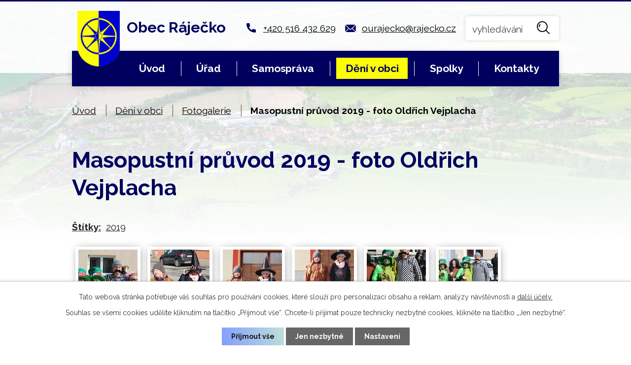

--- FILE ---
content_type: text/html; charset=utf-8
request_url: https://www.rajecko.cz/fotogalerie/masopustni-pruvod-2019-foto-oldrich-vejplacha-4171747-193
body_size: 38103
content:
<!DOCTYPE html>
<html lang="cs" data-lang-system="cs">
	<head>



		<!--[if IE]><meta http-equiv="X-UA-Compatible" content="IE=EDGE"><![endif]-->
			<meta name="viewport" content="width=device-width, initial-scale=1, user-scalable=yes">
			<meta http-equiv="content-type" content="text/html; charset=utf-8" />
			<meta name="robots" content="index,follow" />
			<meta name="author" content="Antee s.r.o." />
			<meta name="description" content="První písemná zmínka o obci pochází z roku 1554, kdy byla nejstarší část obce kolem dnešní stolárny poplužním dvorem Rájeckého zámku a administrativně náležela k rájeckému panství. V současné době v obci žije přibližně 1400 obyvatel." />
			<meta name="keywords" content="Ráječko, Blansko, moravský kras, punkevní jeskyně" />
			<meta name="viewport" content="width=device-width, initial-scale=1, user-scalable=yes" />
			<meta property="og:image" content="http://www.rajecko.cz/image.php?oid=6773714" />
<title>Masopustní průvod 2019 - foto Oldřich Vejplacha | Obec Ráječko</title>

		<link rel="stylesheet" type="text/css" href="https://cdn.antee.cz/jqueryui/1.8.20/css/smoothness/jquery-ui-1.8.20.custom.css?v=2" integrity="sha384-969tZdZyQm28oZBJc3HnOkX55bRgehf7P93uV7yHLjvpg/EMn7cdRjNDiJ3kYzs4" crossorigin="anonymous" />
		<link rel="stylesheet" type="text/css" href="/style.php?nid=SUVNSQ==&amp;ver=1768399196" />
		<link rel="stylesheet" type="text/css" href="/css/libs.css?ver=1768399900" />
		<link rel="stylesheet" type="text/css" href="https://cdn.antee.cz/genericons/genericons/genericons.css?v=2" integrity="sha384-DVVni0eBddR2RAn0f3ykZjyh97AUIRF+05QPwYfLtPTLQu3B+ocaZm/JigaX0VKc" crossorigin="anonymous" />

		<script src="/js/jquery/jquery-3.0.0.min.js" ></script>
		<script src="/js/jquery/jquery-migrate-3.1.0.min.js" ></script>
		<script src="/js/jquery/jquery-ui.min.js" ></script>
		<script src="/js/jquery/jquery.ui.touch-punch.min.js" ></script>
		<script src="/js/libs.min.js?ver=1768399900" ></script>
		<script src="/js/ipo.min.js?ver=1768399889" ></script>
			<script src="/js/locales/cs.js?ver=1768399196" ></script>

			<script src='https://www.google.com/recaptcha/api.js?hl=cs&render=explicit' ></script>

		<link href="/aktuality?action=atom" type="application/atom+xml" rel="alternate" title="Aktuality">
		<link href="/uredni-deska?action=atom" type="application/atom+xml" rel="alternate" title="Úřední deska">
		<link href="/hlaseni-rozhlasu?action=atom" type="application/atom+xml" rel="alternate" title="Hlášení rozhlasu">
		<link href="/zpravodaj?action=atom" type="application/atom+xml" rel="alternate" title="Zpravodaj">
		<link href="/rozpocet?action=atom" type="application/atom+xml" rel="alternate" title="Rozpočet">
		<link href="/svozy-odpadu?action=atom" type="application/atom+xml" rel="alternate" title="Svozy odpadů">
<link rel="preconnect" href="https://fonts.googleapis.com">
<link rel="preconnect" href="https://fonts.gstatic.com" crossorigin>
<link href="https://fonts.googleapis.com/css2?family=Raleway:wght@300..700&amp;display=fallback" rel="stylesheet">
<link href="/image.php?nid=3776&amp;oid=8390656&amp;width=32" rel="icon" type="image/png">
<link rel="shortcut icon" href="/image.php?nid=3776&amp;oid=8390656&amp;width=32">
<script>
ipo.api.live('body', function(el) {
//posun patičky
$(el).find("#ipocopyright").insertAfter("#ipocontainer");
//backlink
$(el).find(".backlink").addClass("action-button");
//posun fulltextu
$(el).find(".elasticSearchForm").appendTo(".header-kontakt .fulltext");
//placeholder fulltextu
$('#frmform-q').attr('placeholder','vyhledávání');
//kultura
$(el).find("#data-aggregator-calendar-8388633").appendTo(".calendar-container .kultura");
//odpad
$(el).find("#data-aggregator-calendar-8388634").appendTo(".calendar-container .odpad");
});
//zjištění počet položek submenu
ipo.api.live('#ipotopmenuwrapper ul.topmenulevel2', function(el) {
if ($(window).width() > 1025)
{
$(el).find("> li").each(function( index, es ) {
if(index == 9)
{
$(el).addClass("two-column");
}
});
}
});
if ($(window).width() <= 1024){
//označení položek, které mají submenu
ipo.api.live('#ipotopmenu ul.topmenulevel1 li.topmenuitem1', function(el) {
var submenu = $(el).find("ul.topmenulevel2");
if (submenu.length) {
$(el).addClass("hasSubmenu");
$(el).find("> a").after("<span class='open-submenu' />");
}
});
//wrapnutí spanu do poležek první úrovně
ipo.api.live('#ipotopmenu ul.topmenulevel1 li.topmenuitem1 > a', function(el) {
$(el).wrapInner("<span>");
});
//rozbaleni menu
$(function() {
$(".topmenulevel1 > li.hasSubmenu .open-submenu").click(function(e) {
$(this).toggleClass("see-more");
if($(this).hasClass("see-more")) {
$("ul.topmenulevel2").css("display","none");
$(this).next("ul.topmenulevel2").css("display","block");
$(".topmenulevel1 > li > a").removeClass("see-more");
$(this).addClass("see-more");
} else {
$(this).removeClass("see-more");
$(this).next("ul.topmenulevel2").css("display","none");
}
});
});
//fulltext
ipo.api.live(".header-container .fulltext > a", function(el){
var ikonaLupa = $(el).find(".ikona-lupa");
$(el).click(function(e) {
e.preventDefault();
$(this).toggleClass("search-active");
if($(this).hasClass("search-active")) {
$(ikonaLupa).text('X');
$(ikonaLupa).attr("title","Zavřít vyhledávání");
} else {
$(this).removeClass("search-active");
$(ikonaLupa).attr("title","Otevřít vyhledávání");
$(".elasticSearchForm input[type=text]").val("");
}
$(".elasticSearchForm").animate({height: "toggle"});
$(".elasticSearchForm input[type=text]").focus();
});
});
}
</script>

<link rel="preload" href="/image.php?nid=3776&amp;oid=8390654&amp;width=101" as="image">
	</head>

	<body id="page4171747" class="subpage4171747 subpage5524490"
			
			data-nid="3776"
			data-lid="CZ"
			data-oid="4171747"
			data-layout-pagewidth="1024"
			
			data-slideshow-timer="3"
			 data-ipo-meta-album="193"
						
				
				data-layout="responsive" data-viewport_width_responsive="1024"
			>



							<div id="snippet-cookiesConfirmation-euCookiesSnp">			<div id="cookieChoiceInfo" class="cookie-choices-info template_1">
					<p>Tato webová stránka potřebuje váš souhlas pro používání cookies, které slouží pro personalizaci obsahu a reklam, analýzy návštěvnosti a 
						<a class="cookie-button more" href="https://navody.antee.cz/cookies" target="_blank">další účely.</a>
					</p>
					<p>
						Souhlas se všemi cookies udělíte kliknutím na tlačítko „Přijmout vše“. Chcete-li přijímat pouze technicky nezbytné cookies, klikněte na tlačítko „Jen nezbytné“.
					</p>
				<div class="buttons">
					<a class="cookie-button action-button ajax" id="cookieChoiceButton" rel=”nofollow” href="/fotogalerie/masopustni-pruvod-2019-foto-oldrich-vejplacha-4171747-193?do=cookiesConfirmation-acceptAll">Přijmout vše</a>
					<a class="cookie-button cookie-button--settings action-button ajax" rel=”nofollow” href="/fotogalerie/masopustni-pruvod-2019-foto-oldrich-vejplacha-4171747-193?do=cookiesConfirmation-onlyNecessary">Jen nezbytné</a>
					<a class="cookie-button cookie-button--settings action-button ajax" rel=”nofollow” href="/fotogalerie/masopustni-pruvod-2019-foto-oldrich-vejplacha-4171747-193?do=cookiesConfirmation-openSettings">Nastavení</a>
				</div>
			</div>
</div>				<div id="ipocontainer">

			<div class="menu-toggler">

				<span>Menu</span>
				<span class="genericon genericon-menu"></span>
			</div>

			<span id="back-to-top">

				<i class="fa fa-angle-up"></i>
			</span>

			<div id="ipoheader">

				<div class="header-wrapper">
	<div class="header-container flex-container layout-container">
		<a href="/" class="header-logo">
			<img src="/image.php?nid=3776&amp;oid=8390654&amp;width=101" width="101" alt="erb">
			<strong>Obec Ráječko</strong>
		</a>
		<div class="header-kontakt flex-container">
			<a href="tel:+420516432629">+420 516 432 629</a>
			<a href="mailto:ourajecko@rajecko.cz">ourajecko@rajecko.cz</a>
			<div class="fulltext">
				<a href="#"><span title="Otevřít vyhledávání" class="ikona-lupa">Ikona</span></a>
			</div>
		</div>
	</div>
</div>

<div class="header-bg">
	
		 
		<div class="boxImage">
			<div style="background-image:url(/image.php?oid=8396873&amp;nid=3776&amp;width=1920);">
				<br>
			</div>
		</div>
		 
		
	
</div>			</div>

			<div id="ipotopmenuwrapper">

				<div id="ipotopmenu">
<h4 class="hiddenMenu">Horní menu</h4>
<ul class="topmenulevel1"><li class="topmenuitem1 noborder" id="ipomenu8388610"><a href="/">Úvod</a></li><li class="topmenuitem1" id="ipomenu460042"><a href="/obecni-urad">Úřad</a><ul class="topmenulevel2"><li class="topmenuitem2" id="ipomenu460043"><a href="/zakladni-informace">Základní informace</a></li><li class="topmenuitem2" id="ipomenu4181818"><a href="/povinne-zverejnovane-informace">Povinně zveřejňované informace</a></li><li class="topmenuitem2" id="ipomenu460048"><a href="/e-podatelna">E-podatelna</a></li><li class="topmenuitem2" id="ipomenu460045"><a href="/poskytovani-informaci-prijem-podani">Poskytování informací, příjem podání</a></li><li class="topmenuitem2" id="ipomenu5528437"><a href="http://www.czechpoint.cz/public/" target="_blank">Czech point</a></li><li class="topmenuitem2" id="ipomenu2893609"><a href="/dokumenty">Dokumenty</a><ul class="topmenulevel3"><li class="topmenuitem3" id="ipomenu6544570"><a href="/verejnopravni-smlouvy">Veřejnoprávní smlouvy</a></li><li class="topmenuitem3" id="ipomenu484777"><a href="/vyhlasky-a-zakony">Vyhlášky a zákony</a></li><li class="topmenuitem3" id="ipomenu5895333"><a href="/zaverecny-ucet-obce">Závěrečný účet obce</a></li><li class="topmenuitem3" id="ipomenu1907231"><a href="/uzemni-plan">Územní plán</a></li><li class="topmenuitem3" id="ipomenu3942387"><a href="/vestniky-pravnich-predpis">Věstníky právních předpis</a></li></ul></li><li class="topmenuitem2" id="ipomenu485530"><a href="/matrika">Matrika</a></li><li class="topmenuitem2" id="ipomenu2926589"><a href="/uredni-deska">Úřední deska</a></li><li class="topmenuitem2" id="ipomenu3910897"><a href="/kontakty-na-obecni-urad">Kontakty na obecní úřad </a></li></ul></li><li class="topmenuitem1" id="ipomenu8388601"><a href="/samosprava">Samospráva</a><ul class="topmenulevel2"><li class="topmenuitem2" id="ipomenu484357"><a href="/zastupitelstvo-rada">Zastupitelstvo, rada</a></li><li class="topmenuitem2" id="ipomenu8388617"><a href="/mistni-poplatky-odpady">Místní poplatky, odpady</a></li><li class="topmenuitem2" id="ipomenu7982555"><a href="/rozpocet">Rozpočet</a></li><li class="topmenuitem2" id="ipomenu3066589"><a href="/verejne-zakazky">Veřejné zakázky</a></li><li class="topmenuitem2" id="ipomenu7689864"><a href="https://cro.justice.cz/" target="_blank">Registr oznámení</a></li><li class="topmenuitem2" id="ipomenu3058794"><a href="/prehled-ziskanych-dotaci">Přehled získaných dotací</a></li><li class="topmenuitem2" id="ipomenu4367371"><a href="/podporovane-projekty">Podporované projekty</a></li><li class="topmenuitem2" id="ipomenu5530489"><a href="http://krizport.firebrno.cz/" target="_blank">Krizport</a></li></ul></li><li class="topmenuitem1 active" id="ipomenu5524490"><a href="/obec-deni-v-obci">Dění v obci</a><ul class="topmenulevel2"><li class="topmenuitem2" id="ipomenu2856636"><a href="/aktuality">Aktuality</a></li><li class="topmenuitem2" id="ipomenu2934179"><a href="/hlaseni-rozhlasu">Hlášení rozhlasu</a></li><li class="topmenuitem2" id="ipomenu5526591"><a href="/zpravodaj">Zpravodaj</a></li><li class="topmenuitem2 active" id="ipomenu4171747"><a href="/fotogalerie">Fotogalerie</a></li><li class="topmenuitem2" id="ipomenu3696574"><a href="http://www.youtube.com/playlist?list=UUv5Hr1DqaJ4JO5ZuHKKeuUA" target="_blank">Videa</a></li><li class="topmenuitem2" id="ipomenu489932"><a href="/kronika">Kronika</a></li><li class="topmenuitem2" id="ipomenu2989735"><a href="http://www.rajecko.cz/knihovna/" target="_blank">Knihovna</a></li><li class="topmenuitem2" id="ipomenu6551365"><a href="/stara-skola-obsazenost">Stará škola - obsazenost</a></li><li class="topmenuitem2" id="ipomenu11410894"><a href="/sportovni-hala-kalendar-obsazenosti">Sportovní hala - kalendář obsazenosti</a></li><li class="topmenuitem2" id="ipomenu5528607"><a href="/sberny-dvur">Sběrný dvůr</a></li><li class="topmenuitem2" id="ipomenu6706331"><a href="/akce-spolku-v-obci">Akce spolků v obci</a></li><li class="topmenuitem2" id="ipomenu8306816"><a href="https://www.wunderground.com/dashboard/pws/IRJEKO1" target="_blank">Meteostanice</a></li><li class="topmenuitem2" id="ipomenu12550170"><a href="/panoramata-obce">Panoramata obce</a></li></ul></li><li class="topmenuitem1" id="ipomenu5524574"><a href="/spolky">Spolky</a><ul class="topmenulevel2"><li class="topmenuitem2" id="ipomenu488516"><a href="/cesky-svaz-zen-rajecko">Český svaz žen Ráječko</a></li><li class="topmenuitem2" id="ipomenu2989776"><a href="http://www.guffoo.cz/mensik75/" target="_blank">SDH Ráječko</a></li><li class="topmenuitem2" id="ipomenu922718"><a href="/senior-klub">Senior klub</a></li><li class="topmenuitem2" id="ipomenu2989761"><a href="http://www.skolympia.cz" target="_blank">SK Olympia Ráječko</a></li><li class="topmenuitem2" id="ipomenu2989781"><a href="http://www.scrajecko.cz/" target="_blank">Sport Club Ráječko</a></li><li class="topmenuitem2" id="ipomenu3123810"><a href="http://www.smart-web.cz/pyreneje" target="_blank">ČZS Ráječko</a></li><li class="topmenuitem2" id="ipomenu3516556"><a href="http://msrajec-rajecko.cz" target="_blank">Myslivecké sdružení</a></li><li class="topmenuitem2" id="ipomenu2989789"><a href="http://www.halarajecko.cz" target="_blank">Sportovní hala Ráječko</a></li><li class="topmenuitem2" id="ipomenu5528444"><a href="http://rsrajecko.cz/" target="_blank">Rekreační sporty Ráječko</a></li><li class="topmenuitem2" id="ipomenu10756059"><a href="/kynologicky-klub-rajecko">Kynologický klub Ráječko</a></li><li class="topmenuitem2" id="ipomenu12818017"><a href="/akce-spolku-v-obci" target="_top">Akce spolků v obci</a></li></ul></li><li class="topmenuitem1" id="ipomenu8388649"><a href="/kontakty">Kontakty</a></li></ul>
					<div class="cleartop"></div>
				</div>
			</div>
			<div id="ipomain">
				<div class="elasticSearchForm elasticSearch-container" id="elasticSearch-form-8392486" >
	<h4 class="newsheader">Fulltextové vyhledávání</h4>
	<div class="newsbody">
<form action="/fotogalerie/masopustni-pruvod-2019-foto-oldrich-vejplacha-4171747-193?do=mainSection-elasticSearchForm-8392486-form-submit" method="post" id="frm-mainSection-elasticSearchForm-8392486-form">
<label hidden="" for="frmform-q">Fulltextové vyhledávání</label><input type="text" placeholder="Vyhledat v textu" autocomplete="off" name="q" id="frmform-q" value=""> 			<input type="submit" value="Hledat" class="action-button">
			<div class="elasticSearch-autocomplete"></div>
</form>
	</div>
</div>

<script >

	app.index.requireElasticSearchAutocomplete('frmform-q', "\/fulltextove-vyhledavani?do=autocomplete");
</script>
<div class="data-aggregator-calendar" id="data-aggregator-calendar-8388633">
	<h4 class="newsheader">Kalendář kulturních akcí</h4>
	<div class="newsbody">
<div id="snippet-mainSection-dataAggregatorCalendar-8388633-cal"><div class="blog-cal ui-datepicker-inline ui-datepicker ui-widget ui-widget-content ui-helper-clearfix ui-corner-all">
	<div class="ui-datepicker-header ui-widget-header ui-helper-clearfix ui-corner-all">
		<a class="ui-datepicker-prev ui-corner-all ajax" href="/fotogalerie/masopustni-pruvod-2019-foto-oldrich-vejplacha-4171747-193?mainSection-dataAggregatorCalendar-8388633-date=202512&amp;do=mainSection-dataAggregatorCalendar-8388633-reload" title="Předchozí měsíc">
			<span class="ui-icon ui-icon-circle-triangle-w">Předchozí</span>
		</a>
		<a class="ui-datepicker-next ui-corner-all ajax" href="/fotogalerie/masopustni-pruvod-2019-foto-oldrich-vejplacha-4171747-193?mainSection-dataAggregatorCalendar-8388633-date=202602&amp;do=mainSection-dataAggregatorCalendar-8388633-reload" title="Následující měsíc">
			<span class="ui-icon ui-icon-circle-triangle-e">Následující</span>
		</a>
		<div class="ui-datepicker-title">Leden 2026</div>
	</div>
	<table class="ui-datepicker-calendar">
		<thead>
			<tr>
				<th title="Pondělí">P</th>
				<th title="Úterý">Ú</th>
				<th title="Středa">S</th>
				<th title="Čtvrtek">Č</th>
				<th title="Pátek">P</th>
				<th title="Sobota">S</th>
				<th title="Neděle">N</th>
			</tr>

		</thead>
		<tbody>
			<tr>

				<td>

						<span class="tooltip ui-state-default ui-datepicker-other-month">29</span>
				</td>
				<td>

						<span class="tooltip ui-state-default ui-datepicker-other-month">30</span>
				</td>
				<td>

						<span class="tooltip ui-state-default ui-datepicker-other-month">31</span>
				</td>
				<td>

						<span class="tooltip ui-state-default day-off holiday" title="Nový rok">1</span>
				</td>
				<td>

						<span class="tooltip ui-state-default">2</span>
				</td>
				<td>

						<span class="tooltip ui-state-default saturday day-off">3</span>
				</td>
				<td>

						<span class="tooltip ui-state-default sunday day-off">4</span>
				</td>
			</tr>
			<tr>

				<td>

						<span class="tooltip ui-state-default">5</span>
				</td>
				<td>

						<span class="tooltip ui-state-default">6</span>
				</td>
				<td>

						<span class="tooltip ui-state-default">7</span>
				</td>
				<td>

						<span class="tooltip ui-state-default">8</span>
				</td>
				<td>

						<span class="tooltip ui-state-default">9</span>
				</td>
				<td>

						<span class="tooltip ui-state-default saturday day-off">10</span>
				</td>
				<td>

						<span class="tooltip ui-state-default sunday day-off">11</span>
				</td>
			</tr>
			<tr>

				<td>

						<span class="tooltip ui-state-default">12</span>
				</td>
				<td>

						<span class="tooltip ui-state-default">13</span>
				</td>
				<td>

						<span class="tooltip ui-state-default">14</span>
				</td>
				<td>

						<span class="tooltip ui-state-default">15</span>
				</td>
				<td>

						<span class="tooltip ui-state-default">16</span>
				</td>
				<td>

						<span class="tooltip ui-state-default saturday day-off">17</span>
				</td>
				<td>

					<a data-tooltip-content="#tooltip-content-calendar-20260118-8388633" class="tooltip ui-state-default sunday day-off" href="/aktuality/pozvanka-na-pohadku-kocourek-modroocko" title="Pozvánka na pohádku Kocourek Modroočko">18</a>
					<div class="tooltip-wrapper">
						<div id="tooltip-content-calendar-20260118-8388633">
							<div>Pozvánka na pohádku Kocourek Modroočko</div>
						</div>
					</div>
				</td>
			</tr>
			<tr>

				<td>

						<span class="tooltip ui-state-default">19</span>
				</td>
				<td>

						<span class="tooltip ui-state-default">20</span>
				</td>
				<td>

						<span class="tooltip ui-state-default">21</span>
				</td>
				<td>

						<span class="tooltip ui-state-default">22</span>
				</td>
				<td>

						<span class="tooltip ui-state-default">23</span>
				</td>
				<td>

						<span class="tooltip ui-state-default saturday day-off">24</span>
				</td>
				<td>

						<span class="tooltip ui-state-default sunday day-off">25</span>
				</td>
			</tr>
			<tr>

				<td>

						<span class="tooltip ui-state-default ui-state-highlight ui-state-active">26</span>
				</td>
				<td>

						<span class="tooltip ui-state-default">27</span>
				</td>
				<td>

						<span class="tooltip ui-state-default">28</span>
				</td>
				<td>

						<span class="tooltip ui-state-default">29</span>
				</td>
				<td>

						<span class="tooltip ui-state-default">30</span>
				</td>
				<td>

						<span class="tooltip ui-state-default saturday day-off">31</span>
				</td>
				<td>

						<span class="tooltip ui-state-default sunday day-off ui-datepicker-other-month">1</span>
				</td>
			</tr>
		</tbody>
	</table>
</div>
</div>	</div>
</div>
<div class="data-aggregator-calendar" id="data-aggregator-calendar-8388634">
	<h4 class="newsheader">Kalendář svozu odpadů</h4>
	<div class="newsbody">
<div id="snippet-mainSection-dataAggregatorCalendar-8388634-cal"><div class="blog-cal ui-datepicker-inline ui-datepicker ui-widget ui-widget-content ui-helper-clearfix ui-corner-all">
	<div class="ui-datepicker-header ui-widget-header ui-helper-clearfix ui-corner-all">
		<a class="ui-datepicker-prev ui-corner-all ajax" href="/fotogalerie/masopustni-pruvod-2019-foto-oldrich-vejplacha-4171747-193?mainSection-dataAggregatorCalendar-8388634-date=202512&amp;do=mainSection-dataAggregatorCalendar-8388634-reload" title="Předchozí měsíc">
			<span class="ui-icon ui-icon-circle-triangle-w">Předchozí</span>
		</a>
		<a class="ui-datepicker-next ui-corner-all ajax" href="/fotogalerie/masopustni-pruvod-2019-foto-oldrich-vejplacha-4171747-193?mainSection-dataAggregatorCalendar-8388634-date=202602&amp;do=mainSection-dataAggregatorCalendar-8388634-reload" title="Následující měsíc">
			<span class="ui-icon ui-icon-circle-triangle-e">Následující</span>
		</a>
		<div class="ui-datepicker-title">Leden 2026</div>
	</div>
	<table class="ui-datepicker-calendar">
		<thead>
			<tr>
				<th title="Pondělí">P</th>
				<th title="Úterý">Ú</th>
				<th title="Středa">S</th>
				<th title="Čtvrtek">Č</th>
				<th title="Pátek">P</th>
				<th title="Sobota">S</th>
				<th title="Neděle">N</th>
			</tr>

		</thead>
		<tbody>
			<tr>

				<td>

						<span class="tooltip ui-state-default ui-datepicker-other-month">29</span>
				</td>
				<td>

						<span class="tooltip ui-state-default ui-datepicker-other-month">30</span>
				</td>
				<td>

						<span class="tooltip ui-state-default ui-datepicker-other-month">31</span>
				</td>
				<td>

						<span class="tooltip ui-state-default day-off holiday" title="Nový rok">1</span>
				</td>
				<td>

						<span class="tooltip ui-state-default">2</span>
				</td>
				<td>

						<span class="tooltip ui-state-default saturday day-off">3</span>
				</td>
				<td>

						<span class="tooltip ui-state-default sunday day-off">4</span>
				</td>
			</tr>
			<tr>

				<td>

						<span class="tooltip ui-state-default">5</span>
				</td>
				<td>

					<a data-tooltip-content="#tooltip-content-calendar-20260106-8388634" class="tooltip ui-state-default" href="/svozy-odpadu/event-papir06012025" title="Papír">6</a>
					<div class="tooltip-wrapper">
						<div id="tooltip-content-calendar-20260106-8388634">
							<div>Papír</div>
						</div>
					</div>
				</td>
				<td>

						<span class="tooltip ui-state-default">7</span>
				</td>
				<td>

					<a data-tooltip-content="#tooltip-content-calendar-20260108-8388634" class="tooltip ui-state-default" href="/svozy-odpadu/event-domovni-odpad08012026" title="Domovní odpad">8</a>
					<div class="tooltip-wrapper">
						<div id="tooltip-content-calendar-20260108-8388634">
							<div>Domovní odpad</div>
						</div>
					</div>
				</td>
				<td>

						<span class="tooltip ui-state-default">9</span>
				</td>
				<td>

						<span class="tooltip ui-state-default saturday day-off">10</span>
				</td>
				<td>

						<span class="tooltip ui-state-default sunday day-off">11</span>
				</td>
			</tr>
			<tr>

				<td>

						<span class="tooltip ui-state-default">12</span>
				</td>
				<td>

						<span class="tooltip ui-state-default">13</span>
				</td>
				<td>

						<span class="tooltip ui-state-default">14</span>
				</td>
				<td>

						<span class="tooltip ui-state-default">15</span>
				</td>
				<td>

						<span class="tooltip ui-state-default">16</span>
				</td>
				<td>

						<span class="tooltip ui-state-default saturday day-off">17</span>
				</td>
				<td>

						<span class="tooltip ui-state-default sunday day-off">18</span>
				</td>
			</tr>
			<tr>

				<td>

						<span class="tooltip ui-state-default">19</span>
				</td>
				<td>

					<a data-tooltip-content="#tooltip-content-calendar-20260120-8388634" class="tooltip ui-state-default" href="/svozy-odpadu/event-plast20012025" title="Plast">20</a>
					<div class="tooltip-wrapper">
						<div id="tooltip-content-calendar-20260120-8388634">
							<div>Plast</div>
						</div>
					</div>
				</td>
				<td>

						<span class="tooltip ui-state-default">21</span>
				</td>
				<td>

					<a data-tooltip-content="#tooltip-content-calendar-20260122-8388634" class="tooltip ui-state-default" href="/svozy-odpadu/event-domovni-odpad22012025" title="Domovní odpad">22</a>
					<div class="tooltip-wrapper">
						<div id="tooltip-content-calendar-20260122-8388634">
							<div>Domovní odpad</div>
						</div>
					</div>
				</td>
				<td>

						<span class="tooltip ui-state-default">23</span>
				</td>
				<td>

						<span class="tooltip ui-state-default saturday day-off">24</span>
				</td>
				<td>

						<span class="tooltip ui-state-default sunday day-off">25</span>
				</td>
			</tr>
			<tr>

				<td>

						<span class="tooltip ui-state-default ui-state-highlight ui-state-active">26</span>
				</td>
				<td>

						<span class="tooltip ui-state-default">27</span>
				</td>
				<td>

						<span class="tooltip ui-state-default">28</span>
				</td>
				<td>

						<span class="tooltip ui-state-default">29</span>
				</td>
				<td>

						<span class="tooltip ui-state-default">30</span>
				</td>
				<td>

						<span class="tooltip ui-state-default saturday day-off">31</span>
				</td>
				<td>

						<span class="tooltip ui-state-default sunday day-off ui-datepicker-other-month">1</span>
				</td>
			</tr>
		</tbody>
	</table>
</div>
</div>	</div>
</div>

				<div id="ipomainframe">
					<div id="ipopage">
<div id="iponavigation">
	<h5 class="hiddenMenu">Drobečková navigace</h5>
	<p>
			<a href="/">Úvod</a> <span class="separator">&gt;</span>
			<a href="/obec-deni-v-obci">Dění v obci</a> <span class="separator">&gt;</span>
			<a href="/fotogalerie">Fotogalerie</a> <span class="separator">&gt;</span>
			<span class="currentPage">Masopustní průvod 2019 - foto Oldřich Vejplacha</span>
	</p>

</div>
						<div class="ipopagetext">
							<div class="gallery view-detail content">
								
								<h1>Masopustní průvod 2019 - foto Oldřich Vejplacha</h1>

<div id="snippet--flash"></div>
								
																	<hr class="cleaner">

		<div class="tags table-row auto type-tags">
		<a class="box-by-content" href="/fotogalerie/masopustni-pruvod-2019-foto-oldrich-vejplacha-4171747-193?do=tagsRenderer-clearFilter" title="Ukázat vše">Štítky:</a>
		<ul>

			<li><a href="/fotogalerie/masopustni-pruvod-2019-foto-oldrich-vejplacha-4171747-193?tagsRenderer-tag=2019&amp;do=tagsRenderer-filterTag" title="Filtrovat podle 2019">2019</a></li>
		</ul>
	</div>
	<div class="album">
	<div class="paragraph description clearfix"></div>
</div>
	
<div id="snippet--images"><div class="images clearfix">

																				<div class="image-wrapper" data-img="6773714" style="margin: 7.14px; padding: 6px;">
		<div class="image-inner-wrapper with-description">
						<div class="image-thumbnail" style="width: 120px; height: 120px;">
				<a class="image-detail" href="/image.php?nid=3776&amp;oid=6773714&amp;width=700" data-srcset="/image.php?nid=3776&amp;oid=6773714&amp;width=1600 1600w, /image.php?nid=3776&amp;oid=6773714&amp;width=1200 1200w, /image.php?nid=3776&amp;oid=6773714&amp;width=700 700w, /image.php?nid=3776&amp;oid=6773714&amp;width=300 300w" data-image-width="1600" data-image-height="1067" data-caption="" target="_blank">
<img alt="" style="margin: 0px -30px;" loading="lazy" width="180" height="120" data-src="/image.php?nid=3776&amp;oid=6773714&amp;width=180&amp;height=120">
</a>
			</div>
										<div class="image-description" title="" style="width: 120px;">
											</div>
						</div>
	</div>
																			<div class="image-wrapper" data-img="6773716" style="margin: 7.14px; padding: 6px;">
		<div class="image-inner-wrapper with-description">
						<div class="image-thumbnail" style="width: 120px; height: 120px;">
				<a class="image-detail" href="/image.php?nid=3776&amp;oid=6773716&amp;width=700" data-srcset="/image.php?nid=3776&amp;oid=6773716&amp;width=1600 1600w, /image.php?nid=3776&amp;oid=6773716&amp;width=1200 1200w, /image.php?nid=3776&amp;oid=6773716&amp;width=700 700w, /image.php?nid=3776&amp;oid=6773716&amp;width=300 300w" data-image-width="1600" data-image-height="1067" data-caption="" target="_blank">
<img alt="" style="margin: 0px -30px;" loading="lazy" width="180" height="120" data-src="/image.php?nid=3776&amp;oid=6773716&amp;width=180&amp;height=120">
</a>
			</div>
										<div class="image-description" title="" style="width: 120px;">
											</div>
						</div>
	</div>
																			<div class="image-wrapper" data-img="6773717" style="margin: 7.14px; padding: 6px;">
		<div class="image-inner-wrapper with-description">
						<div class="image-thumbnail" style="width: 120px; height: 120px;">
				<a class="image-detail" href="/image.php?nid=3776&amp;oid=6773717&amp;width=700" data-srcset="/image.php?nid=3776&amp;oid=6773717&amp;width=1600 1600w, /image.php?nid=3776&amp;oid=6773717&amp;width=1200 1200w, /image.php?nid=3776&amp;oid=6773717&amp;width=700 700w, /image.php?nid=3776&amp;oid=6773717&amp;width=300 300w" data-image-width="1600" data-image-height="1067" data-caption="" target="_blank">
<img alt="" style="margin: 0px -30px;" loading="lazy" width="180" height="120" data-src="/image.php?nid=3776&amp;oid=6773717&amp;width=180&amp;height=120">
</a>
			</div>
										<div class="image-description" title="" style="width: 120px;">
											</div>
						</div>
	</div>
																		<div class="image-wrapper" data-img="6773719" style="margin: 7.14px; padding: 6px;">
		<div class="image-inner-wrapper with-description">
						<div class="image-thumbnail" style="width: 120px; height: 120px;">
				<a class="image-detail" href="/image.php?nid=3776&amp;oid=6773719&amp;width=467" data-srcset="/image.php?nid=3776&amp;oid=6773719&amp;width=1067 1600w, /image.php?nid=3776&amp;oid=6773719&amp;width=800 1200w, /image.php?nid=3776&amp;oid=6773719&amp;width=467 700w, /image.php?nid=3776&amp;oid=6773719&amp;width=200 300w" data-image-width="1067" data-image-height="1600" data-caption="" target="_blank">
<img alt="" style="margin: -30px 0px;" loading="lazy" width="120" height="180" data-src="/image.php?nid=3776&amp;oid=6773719&amp;width=120&amp;height=180">
</a>
			</div>
										<div class="image-description" title="" style="width: 120px;">
											</div>
						</div>
	</div>
																			<div class="image-wrapper" data-img="6773720" style="margin: 7.14px; padding: 6px;">
		<div class="image-inner-wrapper with-description">
						<div class="image-thumbnail" style="width: 120px; height: 120px;">
				<a class="image-detail" href="/image.php?nid=3776&amp;oid=6773720&amp;width=700" data-srcset="/image.php?nid=3776&amp;oid=6773720&amp;width=1600 1600w, /image.php?nid=3776&amp;oid=6773720&amp;width=1200 1200w, /image.php?nid=3776&amp;oid=6773720&amp;width=700 700w, /image.php?nid=3776&amp;oid=6773720&amp;width=300 300w" data-image-width="1600" data-image-height="1067" data-caption="" target="_blank">
<img alt="" style="margin: 0px -30px;" loading="lazy" width="180" height="120" data-src="/image.php?nid=3776&amp;oid=6773720&amp;width=180&amp;height=120">
</a>
			</div>
										<div class="image-description" title="" style="width: 120px;">
											</div>
						</div>
	</div>
																			<div class="image-wrapper" data-img="6773722" style="margin: 7.14px; padding: 6px;">
		<div class="image-inner-wrapper with-description">
						<div class="image-thumbnail" style="width: 120px; height: 120px;">
				<a class="image-detail" href="/image.php?nid=3776&amp;oid=6773722&amp;width=700" data-srcset="/image.php?nid=3776&amp;oid=6773722&amp;width=1600 1600w, /image.php?nid=3776&amp;oid=6773722&amp;width=1200 1200w, /image.php?nid=3776&amp;oid=6773722&amp;width=700 700w, /image.php?nid=3776&amp;oid=6773722&amp;width=300 300w" data-image-width="1600" data-image-height="1067" data-caption="" target="_blank">
<img alt="" style="margin: 0px -30px;" loading="lazy" width="180" height="120" data-src="/image.php?nid=3776&amp;oid=6773722&amp;width=180&amp;height=120">
</a>
			</div>
										<div class="image-description" title="" style="width: 120px;">
											</div>
						</div>
	</div>
																			<div class="image-wrapper" data-img="6773724" style="margin: 7.14px; padding: 6px;">
		<div class="image-inner-wrapper with-description">
						<div class="image-thumbnail" style="width: 120px; height: 120px;">
				<a class="image-detail" href="/image.php?nid=3776&amp;oid=6773724&amp;width=700" data-srcset="/image.php?nid=3776&amp;oid=6773724&amp;width=1600 1600w, /image.php?nid=3776&amp;oid=6773724&amp;width=1200 1200w, /image.php?nid=3776&amp;oid=6773724&amp;width=700 700w, /image.php?nid=3776&amp;oid=6773724&amp;width=300 300w" data-image-width="1600" data-image-height="1067" data-caption="" target="_blank">
<img alt="" style="margin: 0px -30px;" loading="lazy" width="180" height="120" data-src="/image.php?nid=3776&amp;oid=6773724&amp;width=180&amp;height=120">
</a>
			</div>
										<div class="image-description" title="" style="width: 120px;">
											</div>
						</div>
	</div>
																			<div class="image-wrapper" data-img="6773726" style="margin: 7.14px; padding: 6px;">
		<div class="image-inner-wrapper with-description">
						<div class="image-thumbnail" style="width: 120px; height: 120px;">
				<a class="image-detail" href="/image.php?nid=3776&amp;oid=6773726&amp;width=700" data-srcset="/image.php?nid=3776&amp;oid=6773726&amp;width=1600 1600w, /image.php?nid=3776&amp;oid=6773726&amp;width=1200 1200w, /image.php?nid=3776&amp;oid=6773726&amp;width=700 700w, /image.php?nid=3776&amp;oid=6773726&amp;width=300 300w" data-image-width="1600" data-image-height="1067" data-caption="" target="_blank">
<img alt="" style="margin: 0px -30px;" loading="lazy" width="180" height="120" data-src="/image.php?nid=3776&amp;oid=6773726&amp;width=180&amp;height=120">
</a>
			</div>
										<div class="image-description" title="" style="width: 120px;">
											</div>
						</div>
	</div>
																			<div class="image-wrapper" data-img="6773729" style="margin: 7.14px; padding: 6px;">
		<div class="image-inner-wrapper with-description">
						<div class="image-thumbnail" style="width: 120px; height: 120px;">
				<a class="image-detail" href="/image.php?nid=3776&amp;oid=6773729&amp;width=700" data-srcset="/image.php?nid=3776&amp;oid=6773729&amp;width=1600 1600w, /image.php?nid=3776&amp;oid=6773729&amp;width=1200 1200w, /image.php?nid=3776&amp;oid=6773729&amp;width=700 700w, /image.php?nid=3776&amp;oid=6773729&amp;width=300 300w" data-image-width="1600" data-image-height="1067" data-caption="" target="_blank">
<img alt="" style="margin: 0px -30px;" loading="lazy" width="180" height="120" data-src="/image.php?nid=3776&amp;oid=6773729&amp;width=180&amp;height=120">
</a>
			</div>
										<div class="image-description" title="" style="width: 120px;">
											</div>
						</div>
	</div>
																			<div class="image-wrapper" data-img="6773730" style="margin: 7.14px; padding: 6px;">
		<div class="image-inner-wrapper with-description">
						<div class="image-thumbnail" style="width: 120px; height: 120px;">
				<a class="image-detail" href="/image.php?nid=3776&amp;oid=6773730&amp;width=700" data-srcset="/image.php?nid=3776&amp;oid=6773730&amp;width=1600 1600w, /image.php?nid=3776&amp;oid=6773730&amp;width=1200 1200w, /image.php?nid=3776&amp;oid=6773730&amp;width=700 700w, /image.php?nid=3776&amp;oid=6773730&amp;width=300 300w" data-image-width="1600" data-image-height="1067" data-caption="" target="_blank">
<img alt="" style="margin: 0px -30px;" loading="lazy" width="180" height="120" data-src="/image.php?nid=3776&amp;oid=6773730&amp;width=180&amp;height=120">
</a>
			</div>
										<div class="image-description" title="" style="width: 120px;">
											</div>
						</div>
	</div>
																			<div class="image-wrapper" data-img="6773734" style="margin: 7.14px; padding: 6px;">
		<div class="image-inner-wrapper with-description">
						<div class="image-thumbnail" style="width: 120px; height: 120px;">
				<a class="image-detail" href="/image.php?nid=3776&amp;oid=6773734&amp;width=700" data-srcset="/image.php?nid=3776&amp;oid=6773734&amp;width=1600 1600w, /image.php?nid=3776&amp;oid=6773734&amp;width=1200 1200w, /image.php?nid=3776&amp;oid=6773734&amp;width=700 700w, /image.php?nid=3776&amp;oid=6773734&amp;width=300 300w" data-image-width="1600" data-image-height="1067" data-caption="" target="_blank">
<img alt="" style="margin: 0px -30px;" loading="lazy" width="180" height="120" data-src="/image.php?nid=3776&amp;oid=6773734&amp;width=180&amp;height=120">
</a>
			</div>
										<div class="image-description" title="" style="width: 120px;">
											</div>
						</div>
	</div>
																			<div class="image-wrapper" data-img="6773746" style="margin: 7.14px; padding: 6px;">
		<div class="image-inner-wrapper with-description">
						<div class="image-thumbnail" style="width: 120px; height: 120px;">
				<a class="image-detail" href="/image.php?nid=3776&amp;oid=6773746&amp;width=700" data-srcset="/image.php?nid=3776&amp;oid=6773746&amp;width=1600 1600w, /image.php?nid=3776&amp;oid=6773746&amp;width=1200 1200w, /image.php?nid=3776&amp;oid=6773746&amp;width=700 700w, /image.php?nid=3776&amp;oid=6773746&amp;width=300 300w" data-image-width="1600" data-image-height="1067" data-caption="" target="_blank">
<img alt="" style="margin: 0px -30px;" loading="lazy" width="180" height="120" data-src="/image.php?nid=3776&amp;oid=6773746&amp;width=180&amp;height=120">
</a>
			</div>
										<div class="image-description" title="" style="width: 120px;">
											</div>
						</div>
	</div>
																			<div class="image-wrapper" data-img="6773748" style="margin: 7.14px; padding: 6px;">
		<div class="image-inner-wrapper with-description">
						<div class="image-thumbnail" style="width: 120px; height: 120px;">
				<a class="image-detail" href="/image.php?nid=3776&amp;oid=6773748&amp;width=700" data-srcset="/image.php?nid=3776&amp;oid=6773748&amp;width=1600 1600w, /image.php?nid=3776&amp;oid=6773748&amp;width=1200 1200w, /image.php?nid=3776&amp;oid=6773748&amp;width=700 700w, /image.php?nid=3776&amp;oid=6773748&amp;width=300 300w" data-image-width="1600" data-image-height="1067" data-caption="" target="_blank">
<img alt="" style="margin: 0px -30px;" loading="lazy" width="180" height="120" data-src="/image.php?nid=3776&amp;oid=6773748&amp;width=180&amp;height=120">
</a>
			</div>
										<div class="image-description" title="" style="width: 120px;">
											</div>
						</div>
	</div>
																			<div class="image-wrapper" data-img="6773750" style="margin: 7.14px; padding: 6px;">
		<div class="image-inner-wrapper with-description">
						<div class="image-thumbnail" style="width: 120px; height: 120px;">
				<a class="image-detail" href="/image.php?nid=3776&amp;oid=6773750&amp;width=700" data-srcset="/image.php?nid=3776&amp;oid=6773750&amp;width=1600 1600w, /image.php?nid=3776&amp;oid=6773750&amp;width=1200 1200w, /image.php?nid=3776&amp;oid=6773750&amp;width=700 700w, /image.php?nid=3776&amp;oid=6773750&amp;width=300 300w" data-image-width="1600" data-image-height="1067" data-caption="" target="_blank">
<img alt="" style="margin: 0px -30px;" loading="lazy" width="180" height="120" data-src="/image.php?nid=3776&amp;oid=6773750&amp;width=180&amp;height=120">
</a>
			</div>
										<div class="image-description" title="" style="width: 120px;">
											</div>
						</div>
	</div>
																			<div class="image-wrapper" data-img="6773752" style="margin: 7.14px; padding: 6px;">
		<div class="image-inner-wrapper with-description">
						<div class="image-thumbnail" style="width: 120px; height: 120px;">
				<a class="image-detail" href="/image.php?nid=3776&amp;oid=6773752&amp;width=700" data-srcset="/image.php?nid=3776&amp;oid=6773752&amp;width=1600 1600w, /image.php?nid=3776&amp;oid=6773752&amp;width=1200 1200w, /image.php?nid=3776&amp;oid=6773752&amp;width=700 700w, /image.php?nid=3776&amp;oid=6773752&amp;width=300 300w" data-image-width="1600" data-image-height="1067" data-caption="" target="_blank">
<img alt="" style="margin: 0px -30px;" loading="lazy" width="180" height="120" data-src="/image.php?nid=3776&amp;oid=6773752&amp;width=180&amp;height=120">
</a>
			</div>
										<div class="image-description" title="" style="width: 120px;">
											</div>
						</div>
	</div>
																		<div class="image-wrapper" data-img="6773755" style="margin: 7.14px; padding: 6px;">
		<div class="image-inner-wrapper with-description">
						<div class="image-thumbnail" style="width: 120px; height: 120px;">
				<a class="image-detail" href="/image.php?nid=3776&amp;oid=6773755&amp;width=467" data-srcset="/image.php?nid=3776&amp;oid=6773755&amp;width=1067 1600w, /image.php?nid=3776&amp;oid=6773755&amp;width=800 1200w, /image.php?nid=3776&amp;oid=6773755&amp;width=467 700w, /image.php?nid=3776&amp;oid=6773755&amp;width=200 300w" data-image-width="1067" data-image-height="1600" data-caption="" target="_blank">
<img alt="" style="margin: -30px 0px;" loading="lazy" width="120" height="180" data-src="/image.php?nid=3776&amp;oid=6773755&amp;width=120&amp;height=180">
</a>
			</div>
										<div class="image-description" title="" style="width: 120px;">
											</div>
						</div>
	</div>
																			<div class="image-wrapper" data-img="6773757" style="margin: 7.14px; padding: 6px;">
		<div class="image-inner-wrapper with-description">
						<div class="image-thumbnail" style="width: 120px; height: 120px;">
				<a class="image-detail" href="/image.php?nid=3776&amp;oid=6773757&amp;width=700" data-srcset="/image.php?nid=3776&amp;oid=6773757&amp;width=1600 1600w, /image.php?nid=3776&amp;oid=6773757&amp;width=1200 1200w, /image.php?nid=3776&amp;oid=6773757&amp;width=700 700w, /image.php?nid=3776&amp;oid=6773757&amp;width=300 300w" data-image-width="1600" data-image-height="1067" data-caption="" target="_blank">
<img alt="" style="margin: 0px -30px;" loading="lazy" width="180" height="120" data-src="/image.php?nid=3776&amp;oid=6773757&amp;width=180&amp;height=120">
</a>
			</div>
										<div class="image-description" title="" style="width: 120px;">
											</div>
						</div>
	</div>
																			<div class="image-wrapper" data-img="6773759" style="margin: 7.14px; padding: 6px;">
		<div class="image-inner-wrapper with-description">
						<div class="image-thumbnail" style="width: 120px; height: 120px;">
				<a class="image-detail" href="/image.php?nid=3776&amp;oid=6773759&amp;width=700" data-srcset="/image.php?nid=3776&amp;oid=6773759&amp;width=1600 1600w, /image.php?nid=3776&amp;oid=6773759&amp;width=1200 1200w, /image.php?nid=3776&amp;oid=6773759&amp;width=700 700w, /image.php?nid=3776&amp;oid=6773759&amp;width=300 300w" data-image-width="1600" data-image-height="1067" data-caption="" target="_blank">
<img alt="" style="margin: 0px -30px;" loading="lazy" width="180" height="120" data-src="/image.php?nid=3776&amp;oid=6773759&amp;width=180&amp;height=120">
</a>
			</div>
										<div class="image-description" title="" style="width: 120px;">
											</div>
						</div>
	</div>
																			<div class="image-wrapper" data-img="6773761" style="margin: 7.14px; padding: 6px;">
		<div class="image-inner-wrapper with-description">
						<div class="image-thumbnail" style="width: 120px; height: 120px;">
				<a class="image-detail" href="/image.php?nid=3776&amp;oid=6773761&amp;width=700" data-srcset="/image.php?nid=3776&amp;oid=6773761&amp;width=1600 1600w, /image.php?nid=3776&amp;oid=6773761&amp;width=1200 1200w, /image.php?nid=3776&amp;oid=6773761&amp;width=700 700w, /image.php?nid=3776&amp;oid=6773761&amp;width=300 300w" data-image-width="1600" data-image-height="1067" data-caption="" target="_blank">
<img alt="" style="margin: 0px -30px;" loading="lazy" width="180" height="120" data-src="/image.php?nid=3776&amp;oid=6773761&amp;width=180&amp;height=120">
</a>
			</div>
										<div class="image-description" title="" style="width: 120px;">
											</div>
						</div>
	</div>
																			<div class="image-wrapper" data-img="6773762" style="margin: 7.14px; padding: 6px;">
		<div class="image-inner-wrapper with-description">
						<div class="image-thumbnail" style="width: 120px; height: 120px;">
				<a class="image-detail" href="/image.php?nid=3776&amp;oid=6773762&amp;width=700" data-srcset="/image.php?nid=3776&amp;oid=6773762&amp;width=1600 1600w, /image.php?nid=3776&amp;oid=6773762&amp;width=1200 1200w, /image.php?nid=3776&amp;oid=6773762&amp;width=700 700w, /image.php?nid=3776&amp;oid=6773762&amp;width=300 300w" data-image-width="1600" data-image-height="1067" data-caption="" target="_blank">
<img alt="" style="margin: 0px -30px;" loading="lazy" width="180" height="120" data-src="/image.php?nid=3776&amp;oid=6773762&amp;width=180&amp;height=120">
</a>
			</div>
										<div class="image-description" title="" style="width: 120px;">
											</div>
						</div>
	</div>
																			<div class="image-wrapper" data-img="6773763" style="margin: 7.14px; padding: 6px;">
		<div class="image-inner-wrapper with-description">
						<div class="image-thumbnail" style="width: 120px; height: 120px;">
				<a class="image-detail" href="/image.php?nid=3776&amp;oid=6773763&amp;width=700" data-srcset="/image.php?nid=3776&amp;oid=6773763&amp;width=1600 1600w, /image.php?nid=3776&amp;oid=6773763&amp;width=1200 1200w, /image.php?nid=3776&amp;oid=6773763&amp;width=700 700w, /image.php?nid=3776&amp;oid=6773763&amp;width=300 300w" data-image-width="1600" data-image-height="1067" data-caption="" target="_blank">
<img alt="" style="margin: 0px -30px;" loading="lazy" width="180" height="120" data-src="/image.php?nid=3776&amp;oid=6773763&amp;width=180&amp;height=120">
</a>
			</div>
										<div class="image-description" title="" style="width: 120px;">
											</div>
						</div>
	</div>
																			<div class="image-wrapper" data-img="6773765" style="margin: 7.14px; padding: 6px;">
		<div class="image-inner-wrapper with-description">
						<div class="image-thumbnail" style="width: 120px; height: 120px;">
				<a class="image-detail" href="/image.php?nid=3776&amp;oid=6773765&amp;width=700" data-srcset="/image.php?nid=3776&amp;oid=6773765&amp;width=1600 1600w, /image.php?nid=3776&amp;oid=6773765&amp;width=1200 1200w, /image.php?nid=3776&amp;oid=6773765&amp;width=700 700w, /image.php?nid=3776&amp;oid=6773765&amp;width=300 300w" data-image-width="1600" data-image-height="1067" data-caption="" target="_blank">
<img alt="" style="margin: 0px -30px;" loading="lazy" width="180" height="120" data-src="/image.php?nid=3776&amp;oid=6773765&amp;width=180&amp;height=120">
</a>
			</div>
										<div class="image-description" title="" style="width: 120px;">
											</div>
						</div>
	</div>
																			<div class="image-wrapper" data-img="6773767" style="margin: 7.14px; padding: 6px;">
		<div class="image-inner-wrapper with-description">
						<div class="image-thumbnail" style="width: 120px; height: 120px;">
				<a class="image-detail" href="/image.php?nid=3776&amp;oid=6773767&amp;width=700" data-srcset="/image.php?nid=3776&amp;oid=6773767&amp;width=1600 1600w, /image.php?nid=3776&amp;oid=6773767&amp;width=1200 1200w, /image.php?nid=3776&amp;oid=6773767&amp;width=700 700w, /image.php?nid=3776&amp;oid=6773767&amp;width=300 300w" data-image-width="1600" data-image-height="1067" data-caption="" target="_blank">
<img alt="" style="margin: 0px -30px;" loading="lazy" width="180" height="120" data-src="/image.php?nid=3776&amp;oid=6773767&amp;width=180&amp;height=120">
</a>
			</div>
										<div class="image-description" title="" style="width: 120px;">
											</div>
						</div>
	</div>
																			<div class="image-wrapper" data-img="6773770" style="margin: 7.14px; padding: 6px;">
		<div class="image-inner-wrapper with-description">
						<div class="image-thumbnail" style="width: 120px; height: 120px;">
				<a class="image-detail" href="/image.php?nid=3776&amp;oid=6773770&amp;width=700" data-srcset="/image.php?nid=3776&amp;oid=6773770&amp;width=1600 1600w, /image.php?nid=3776&amp;oid=6773770&amp;width=1200 1200w, /image.php?nid=3776&amp;oid=6773770&amp;width=700 700w, /image.php?nid=3776&amp;oid=6773770&amp;width=300 300w" data-image-width="1600" data-image-height="1067" data-caption="" target="_blank">
<img alt="" style="margin: 0px -30px;" loading="lazy" width="180" height="120" data-src="/image.php?nid=3776&amp;oid=6773770&amp;width=180&amp;height=120">
</a>
			</div>
										<div class="image-description" title="" style="width: 120px;">
											</div>
						</div>
	</div>
																			<div class="image-wrapper" data-img="6773771" style="margin: 7.14px; padding: 6px;">
		<div class="image-inner-wrapper with-description">
						<div class="image-thumbnail" style="width: 120px; height: 120px;">
				<a class="image-detail" href="/image.php?nid=3776&amp;oid=6773771&amp;width=700" data-srcset="/image.php?nid=3776&amp;oid=6773771&amp;width=1600 1600w, /image.php?nid=3776&amp;oid=6773771&amp;width=1200 1200w, /image.php?nid=3776&amp;oid=6773771&amp;width=700 700w, /image.php?nid=3776&amp;oid=6773771&amp;width=300 300w" data-image-width="1600" data-image-height="1067" data-caption="" target="_blank">
<img alt="" style="margin: 0px -30px;" loading="lazy" width="180" height="120" data-src="/image.php?nid=3776&amp;oid=6773771&amp;width=180&amp;height=120">
</a>
			</div>
										<div class="image-description" title="" style="width: 120px;">
											</div>
						</div>
	</div>
																			<div class="image-wrapper" data-img="6773772" style="margin: 7.14px; padding: 6px;">
		<div class="image-inner-wrapper with-description">
						<div class="image-thumbnail" style="width: 120px; height: 120px;">
				<a class="image-detail" href="/image.php?nid=3776&amp;oid=6773772&amp;width=700" data-srcset="/image.php?nid=3776&amp;oid=6773772&amp;width=1600 1600w, /image.php?nid=3776&amp;oid=6773772&amp;width=1200 1200w, /image.php?nid=3776&amp;oid=6773772&amp;width=700 700w, /image.php?nid=3776&amp;oid=6773772&amp;width=300 300w" data-image-width="1600" data-image-height="1067" data-caption="" target="_blank">
<img alt="" style="margin: 0px -30px;" loading="lazy" width="180" height="120" data-src="/image.php?nid=3776&amp;oid=6773772&amp;width=180&amp;height=120">
</a>
			</div>
										<div class="image-description" title="" style="width: 120px;">
											</div>
						</div>
	</div>
																			<div class="image-wrapper" data-img="6773774" style="margin: 7.14px; padding: 6px;">
		<div class="image-inner-wrapper with-description">
						<div class="image-thumbnail" style="width: 120px; height: 120px;">
				<a class="image-detail" href="/image.php?nid=3776&amp;oid=6773774&amp;width=700" data-srcset="/image.php?nid=3776&amp;oid=6773774&amp;width=1600 1600w, /image.php?nid=3776&amp;oid=6773774&amp;width=1200 1200w, /image.php?nid=3776&amp;oid=6773774&amp;width=700 700w, /image.php?nid=3776&amp;oid=6773774&amp;width=300 300w" data-image-width="1600" data-image-height="1067" data-caption="" target="_blank">
<img alt="" style="margin: 0px -30px;" loading="lazy" width="180" height="120" data-src="/image.php?nid=3776&amp;oid=6773774&amp;width=180&amp;height=120">
</a>
			</div>
										<div class="image-description" title="" style="width: 120px;">
											</div>
						</div>
	</div>
																			<div class="image-wrapper" data-img="6773775" style="margin: 7.14px; padding: 6px;">
		<div class="image-inner-wrapper with-description">
						<div class="image-thumbnail" style="width: 120px; height: 120px;">
				<a class="image-detail" href="/image.php?nid=3776&amp;oid=6773775&amp;width=700" data-srcset="/image.php?nid=3776&amp;oid=6773775&amp;width=1600 1600w, /image.php?nid=3776&amp;oid=6773775&amp;width=1200 1200w, /image.php?nid=3776&amp;oid=6773775&amp;width=700 700w, /image.php?nid=3776&amp;oid=6773775&amp;width=300 300w" data-image-width="1600" data-image-height="1067" data-caption="" target="_blank">
<img alt="" style="margin: 0px -30px;" loading="lazy" width="180" height="120" data-src="/image.php?nid=3776&amp;oid=6773775&amp;width=180&amp;height=120">
</a>
			</div>
										<div class="image-description" title="" style="width: 120px;">
											</div>
						</div>
	</div>
																			<div class="image-wrapper" data-img="6773777" style="margin: 7.14px; padding: 6px;">
		<div class="image-inner-wrapper with-description">
						<div class="image-thumbnail" style="width: 120px; height: 120px;">
				<a class="image-detail" href="/image.php?nid=3776&amp;oid=6773777&amp;width=700" data-srcset="/image.php?nid=3776&amp;oid=6773777&amp;width=1600 1600w, /image.php?nid=3776&amp;oid=6773777&amp;width=1200 1200w, /image.php?nid=3776&amp;oid=6773777&amp;width=700 700w, /image.php?nid=3776&amp;oid=6773777&amp;width=300 300w" data-image-width="1600" data-image-height="1067" data-caption="" target="_blank">
<img alt="" style="margin: 0px -30px;" loading="lazy" width="180" height="120" data-src="/image.php?nid=3776&amp;oid=6773777&amp;width=180&amp;height=120">
</a>
			</div>
										<div class="image-description" title="" style="width: 120px;">
											</div>
						</div>
	</div>
																			<div class="image-wrapper" data-img="6773778" style="margin: 7.14px; padding: 6px;">
		<div class="image-inner-wrapper with-description">
						<div class="image-thumbnail" style="width: 120px; height: 120px;">
				<a class="image-detail" href="/image.php?nid=3776&amp;oid=6773778&amp;width=700" data-srcset="/image.php?nid=3776&amp;oid=6773778&amp;width=1600 1600w, /image.php?nid=3776&amp;oid=6773778&amp;width=1200 1200w, /image.php?nid=3776&amp;oid=6773778&amp;width=700 700w, /image.php?nid=3776&amp;oid=6773778&amp;width=300 300w" data-image-width="1600" data-image-height="1067" data-caption="" target="_blank">
<img alt="" style="margin: 0px -30px;" loading="lazy" width="180" height="120" data-src="/image.php?nid=3776&amp;oid=6773778&amp;width=180&amp;height=120">
</a>
			</div>
										<div class="image-description" title="" style="width: 120px;">
											</div>
						</div>
	</div>
																			<div class="image-wrapper" data-img="6773780" style="margin: 7.14px; padding: 6px;">
		<div class="image-inner-wrapper with-description">
						<div class="image-thumbnail" style="width: 120px; height: 120px;">
				<a class="image-detail" href="/image.php?nid=3776&amp;oid=6773780&amp;width=700" data-srcset="/image.php?nid=3776&amp;oid=6773780&amp;width=1600 1600w, /image.php?nid=3776&amp;oid=6773780&amp;width=1200 1200w, /image.php?nid=3776&amp;oid=6773780&amp;width=700 700w, /image.php?nid=3776&amp;oid=6773780&amp;width=300 300w" data-image-width="1600" data-image-height="1067" data-caption="" target="_blank">
<img alt="" style="margin: 0px -30px;" loading="lazy" width="180" height="120" data-src="/image.php?nid=3776&amp;oid=6773780&amp;width=180&amp;height=120">
</a>
			</div>
										<div class="image-description" title="" style="width: 120px;">
											</div>
						</div>
	</div>
																			<div class="image-wrapper" data-img="6773781" style="margin: 7.14px; padding: 6px;">
		<div class="image-inner-wrapper with-description">
						<div class="image-thumbnail" style="width: 120px; height: 120px;">
				<a class="image-detail" href="/image.php?nid=3776&amp;oid=6773781&amp;width=700" data-srcset="/image.php?nid=3776&amp;oid=6773781&amp;width=1600 1600w, /image.php?nid=3776&amp;oid=6773781&amp;width=1200 1200w, /image.php?nid=3776&amp;oid=6773781&amp;width=700 700w, /image.php?nid=3776&amp;oid=6773781&amp;width=300 300w" data-image-width="1600" data-image-height="1067" data-caption="" target="_blank">
<img alt="" style="margin: 0px -30px;" loading="lazy" width="180" height="120" data-src="/image.php?nid=3776&amp;oid=6773781&amp;width=180&amp;height=120">
</a>
			</div>
										<div class="image-description" title="" style="width: 120px;">
											</div>
						</div>
	</div>
																			<div class="image-wrapper" data-img="6773782" style="margin: 7.14px; padding: 6px;">
		<div class="image-inner-wrapper with-description">
						<div class="image-thumbnail" style="width: 120px; height: 120px;">
				<a class="image-detail" href="/image.php?nid=3776&amp;oid=6773782&amp;width=700" data-srcset="/image.php?nid=3776&amp;oid=6773782&amp;width=1600 1600w, /image.php?nid=3776&amp;oid=6773782&amp;width=1200 1200w, /image.php?nid=3776&amp;oid=6773782&amp;width=700 700w, /image.php?nid=3776&amp;oid=6773782&amp;width=300 300w" data-image-width="1600" data-image-height="1067" data-caption="" target="_blank">
<img alt="" style="margin: 0px -30px;" loading="lazy" width="180" height="120" data-src="/image.php?nid=3776&amp;oid=6773782&amp;width=180&amp;height=120">
</a>
			</div>
										<div class="image-description" title="" style="width: 120px;">
											</div>
						</div>
	</div>
																			<div class="image-wrapper" data-img="6773783" style="margin: 7.14px; padding: 6px;">
		<div class="image-inner-wrapper with-description">
						<div class="image-thumbnail" style="width: 120px; height: 120px;">
				<a class="image-detail" href="/image.php?nid=3776&amp;oid=6773783&amp;width=700" data-srcset="/image.php?nid=3776&amp;oid=6773783&amp;width=1600 1600w, /image.php?nid=3776&amp;oid=6773783&amp;width=1200 1200w, /image.php?nid=3776&amp;oid=6773783&amp;width=700 700w, /image.php?nid=3776&amp;oid=6773783&amp;width=300 300w" data-image-width="1600" data-image-height="1067" data-caption="" target="_blank">
<img alt="" style="margin: 0px -30px;" loading="lazy" width="180" height="120" data-src="/image.php?nid=3776&amp;oid=6773783&amp;width=180&amp;height=120">
</a>
			</div>
										<div class="image-description" title="" style="width: 120px;">
											</div>
						</div>
	</div>
																			<div class="image-wrapper" data-img="6773784" style="margin: 7.14px; padding: 6px;">
		<div class="image-inner-wrapper with-description">
						<div class="image-thumbnail" style="width: 120px; height: 120px;">
				<a class="image-detail" href="/image.php?nid=3776&amp;oid=6773784&amp;width=700" data-srcset="/image.php?nid=3776&amp;oid=6773784&amp;width=1600 1600w, /image.php?nid=3776&amp;oid=6773784&amp;width=1200 1200w, /image.php?nid=3776&amp;oid=6773784&amp;width=700 700w, /image.php?nid=3776&amp;oid=6773784&amp;width=300 300w" data-image-width="1600" data-image-height="1067" data-caption="" target="_blank">
<img alt="" style="margin: 0px -30px;" loading="lazy" width="180" height="120" data-src="/image.php?nid=3776&amp;oid=6773784&amp;width=180&amp;height=120">
</a>
			</div>
										<div class="image-description" title="" style="width: 120px;">
											</div>
						</div>
	</div>
																			<div class="image-wrapper" data-img="6773785" style="margin: 7.14px; padding: 6px;">
		<div class="image-inner-wrapper with-description">
						<div class="image-thumbnail" style="width: 120px; height: 120px;">
				<a class="image-detail" href="/image.php?nid=3776&amp;oid=6773785&amp;width=700" data-srcset="/image.php?nid=3776&amp;oid=6773785&amp;width=1600 1600w, /image.php?nid=3776&amp;oid=6773785&amp;width=1200 1200w, /image.php?nid=3776&amp;oid=6773785&amp;width=700 700w, /image.php?nid=3776&amp;oid=6773785&amp;width=300 300w" data-image-width="1600" data-image-height="1067" data-caption="" target="_blank">
<img alt="" style="margin: 0px -30px;" loading="lazy" width="180" height="120" data-src="/image.php?nid=3776&amp;oid=6773785&amp;width=180&amp;height=120">
</a>
			</div>
										<div class="image-description" title="" style="width: 120px;">
											</div>
						</div>
	</div>
																			<div class="image-wrapper" data-img="6773786" style="margin: 7.14px; padding: 6px;">
		<div class="image-inner-wrapper with-description">
						<div class="image-thumbnail" style="width: 120px; height: 120px;">
				<a class="image-detail" href="/image.php?nid=3776&amp;oid=6773786&amp;width=700" data-srcset="/image.php?nid=3776&amp;oid=6773786&amp;width=1600 1600w, /image.php?nid=3776&amp;oid=6773786&amp;width=1200 1200w, /image.php?nid=3776&amp;oid=6773786&amp;width=700 700w, /image.php?nid=3776&amp;oid=6773786&amp;width=300 300w" data-image-width="1600" data-image-height="1067" data-caption="" target="_blank">
<img alt="" style="margin: 0px -30px;" loading="lazy" width="180" height="120" data-src="/image.php?nid=3776&amp;oid=6773786&amp;width=180&amp;height=120">
</a>
			</div>
										<div class="image-description" title="" style="width: 120px;">
											</div>
						</div>
	</div>
																			<div class="image-wrapper" data-img="6773787" style="margin: 7.14px; padding: 6px;">
		<div class="image-inner-wrapper with-description">
						<div class="image-thumbnail" style="width: 120px; height: 120px;">
				<a class="image-detail" href="/image.php?nid=3776&amp;oid=6773787&amp;width=700" data-srcset="/image.php?nid=3776&amp;oid=6773787&amp;width=1600 1600w, /image.php?nid=3776&amp;oid=6773787&amp;width=1200 1200w, /image.php?nid=3776&amp;oid=6773787&amp;width=700 700w, /image.php?nid=3776&amp;oid=6773787&amp;width=300 300w" data-image-width="1600" data-image-height="1067" data-caption="" target="_blank">
<img alt="" style="margin: 0px -30px;" loading="lazy" width="180" height="120" data-src="/image.php?nid=3776&amp;oid=6773787&amp;width=180&amp;height=120">
</a>
			</div>
										<div class="image-description" title="" style="width: 120px;">
											</div>
						</div>
	</div>
																			<div class="image-wrapper" data-img="6773788" style="margin: 7.14px; padding: 6px;">
		<div class="image-inner-wrapper with-description">
						<div class="image-thumbnail" style="width: 120px; height: 120px;">
				<a class="image-detail" href="/image.php?nid=3776&amp;oid=6773788&amp;width=700" data-srcset="/image.php?nid=3776&amp;oid=6773788&amp;width=1600 1600w, /image.php?nid=3776&amp;oid=6773788&amp;width=1200 1200w, /image.php?nid=3776&amp;oid=6773788&amp;width=700 700w, /image.php?nid=3776&amp;oid=6773788&amp;width=300 300w" data-image-width="1600" data-image-height="1067" data-caption="" target="_blank">
<img alt="" style="margin: 0px -30px;" loading="lazy" width="180" height="120" data-src="/image.php?nid=3776&amp;oid=6773788&amp;width=180&amp;height=120">
</a>
			</div>
										<div class="image-description" title="" style="width: 120px;">
											</div>
						</div>
	</div>
																			<div class="image-wrapper" data-img="6773790" style="margin: 7.14px; padding: 6px;">
		<div class="image-inner-wrapper with-description">
						<div class="image-thumbnail" style="width: 120px; height: 120px;">
				<a class="image-detail" href="/image.php?nid=3776&amp;oid=6773790&amp;width=700" data-srcset="/image.php?nid=3776&amp;oid=6773790&amp;width=1600 1600w, /image.php?nid=3776&amp;oid=6773790&amp;width=1200 1200w, /image.php?nid=3776&amp;oid=6773790&amp;width=700 700w, /image.php?nid=3776&amp;oid=6773790&amp;width=300 300w" data-image-width="1600" data-image-height="1067" data-caption="" target="_blank">
<img alt="" style="margin: 0px -30px;" loading="lazy" width="180" height="120" data-src="/image.php?nid=3776&amp;oid=6773790&amp;width=180&amp;height=120">
</a>
			</div>
										<div class="image-description" title="" style="width: 120px;">
											</div>
						</div>
	</div>
																			<div class="image-wrapper" data-img="6773791" style="margin: 7.14px; padding: 6px;">
		<div class="image-inner-wrapper with-description">
						<div class="image-thumbnail" style="width: 120px; height: 120px;">
				<a class="image-detail" href="/image.php?nid=3776&amp;oid=6773791&amp;width=700" data-srcset="/image.php?nid=3776&amp;oid=6773791&amp;width=1600 1600w, /image.php?nid=3776&amp;oid=6773791&amp;width=1200 1200w, /image.php?nid=3776&amp;oid=6773791&amp;width=700 700w, /image.php?nid=3776&amp;oid=6773791&amp;width=300 300w" data-image-width="1600" data-image-height="1067" data-caption="" target="_blank">
<img alt="" style="margin: 0px -30px;" loading="lazy" width="180" height="120" data-src="/image.php?nid=3776&amp;oid=6773791&amp;width=180&amp;height=120">
</a>
			</div>
										<div class="image-description" title="" style="width: 120px;">
											</div>
						</div>
	</div>
																			<div class="image-wrapper" data-img="6773792" style="margin: 7.14px; padding: 6px;">
		<div class="image-inner-wrapper with-description">
						<div class="image-thumbnail" style="width: 120px; height: 120px;">
				<a class="image-detail" href="/image.php?nid=3776&amp;oid=6773792&amp;width=700" data-srcset="/image.php?nid=3776&amp;oid=6773792&amp;width=1600 1600w, /image.php?nid=3776&amp;oid=6773792&amp;width=1200 1200w, /image.php?nid=3776&amp;oid=6773792&amp;width=700 700w, /image.php?nid=3776&amp;oid=6773792&amp;width=300 300w" data-image-width="1600" data-image-height="1067" data-caption="" target="_blank">
<img alt="" style="margin: 0px -30px;" loading="lazy" width="180" height="120" data-src="/image.php?nid=3776&amp;oid=6773792&amp;width=180&amp;height=120">
</a>
			</div>
										<div class="image-description" title="" style="width: 120px;">
											</div>
						</div>
	</div>
																			<div class="image-wrapper" data-img="6773793" style="margin: 7.14px; padding: 6px;">
		<div class="image-inner-wrapper with-description">
						<div class="image-thumbnail" style="width: 120px; height: 120px;">
				<a class="image-detail" href="/image.php?nid=3776&amp;oid=6773793&amp;width=700" data-srcset="/image.php?nid=3776&amp;oid=6773793&amp;width=1600 1600w, /image.php?nid=3776&amp;oid=6773793&amp;width=1200 1200w, /image.php?nid=3776&amp;oid=6773793&amp;width=700 700w, /image.php?nid=3776&amp;oid=6773793&amp;width=300 300w" data-image-width="1600" data-image-height="1067" data-caption="" target="_blank">
<img alt="" style="margin: 0px -30px;" loading="lazy" width="180" height="120" data-src="/image.php?nid=3776&amp;oid=6773793&amp;width=180&amp;height=120">
</a>
			</div>
										<div class="image-description" title="" style="width: 120px;">
											</div>
						</div>
	</div>
																			<div class="image-wrapper" data-img="6773794" style="margin: 7.14px; padding: 6px;">
		<div class="image-inner-wrapper with-description">
						<div class="image-thumbnail" style="width: 120px; height: 120px;">
				<a class="image-detail" href="/image.php?nid=3776&amp;oid=6773794&amp;width=700" data-srcset="/image.php?nid=3776&amp;oid=6773794&amp;width=1600 1600w, /image.php?nid=3776&amp;oid=6773794&amp;width=1200 1200w, /image.php?nid=3776&amp;oid=6773794&amp;width=700 700w, /image.php?nid=3776&amp;oid=6773794&amp;width=300 300w" data-image-width="1600" data-image-height="1067" data-caption="" target="_blank">
<img alt="" style="margin: 0px -30px;" loading="lazy" width="180" height="120" data-src="/image.php?nid=3776&amp;oid=6773794&amp;width=180&amp;height=120">
</a>
			</div>
										<div class="image-description" title="" style="width: 120px;">
											</div>
						</div>
	</div>
																			<div class="image-wrapper" data-img="6773795" style="margin: 7.14px; padding: 6px;">
		<div class="image-inner-wrapper with-description">
						<div class="image-thumbnail" style="width: 120px; height: 120px;">
				<a class="image-detail" href="/image.php?nid=3776&amp;oid=6773795&amp;width=700" data-srcset="/image.php?nid=3776&amp;oid=6773795&amp;width=1600 1600w, /image.php?nid=3776&amp;oid=6773795&amp;width=1200 1200w, /image.php?nid=3776&amp;oid=6773795&amp;width=700 700w, /image.php?nid=3776&amp;oid=6773795&amp;width=300 300w" data-image-width="1600" data-image-height="1067" data-caption="" target="_blank">
<img alt="" style="margin: 0px -30px;" loading="lazy" width="180" height="120" data-src="/image.php?nid=3776&amp;oid=6773795&amp;width=180&amp;height=120">
</a>
			</div>
										<div class="image-description" title="" style="width: 120px;">
											</div>
						</div>
	</div>
																			<div class="image-wrapper" data-img="6773797" style="margin: 7.14px; padding: 6px;">
		<div class="image-inner-wrapper with-description">
						<div class="image-thumbnail" style="width: 120px; height: 120px;">
				<a class="image-detail" href="/image.php?nid=3776&amp;oid=6773797&amp;width=700" data-srcset="/image.php?nid=3776&amp;oid=6773797&amp;width=1600 1600w, /image.php?nid=3776&amp;oid=6773797&amp;width=1200 1200w, /image.php?nid=3776&amp;oid=6773797&amp;width=700 700w, /image.php?nid=3776&amp;oid=6773797&amp;width=300 300w" data-image-width="1600" data-image-height="1067" data-caption="" target="_blank">
<img alt="" style="margin: 0px -30px;" loading="lazy" width="180" height="120" data-src="/image.php?nid=3776&amp;oid=6773797&amp;width=180&amp;height=120">
</a>
			</div>
										<div class="image-description" title="" style="width: 120px;">
											</div>
						</div>
	</div>
																			<div class="image-wrapper" data-img="6773798" style="margin: 7.14px; padding: 6px;">
		<div class="image-inner-wrapper with-description">
						<div class="image-thumbnail" style="width: 120px; height: 120px;">
				<a class="image-detail" href="/image.php?nid=3776&amp;oid=6773798&amp;width=700" data-srcset="/image.php?nid=3776&amp;oid=6773798&amp;width=1600 1600w, /image.php?nid=3776&amp;oid=6773798&amp;width=1200 1200w, /image.php?nid=3776&amp;oid=6773798&amp;width=700 700w, /image.php?nid=3776&amp;oid=6773798&amp;width=300 300w" data-image-width="1600" data-image-height="1067" data-caption="" target="_blank">
<img alt="" style="margin: 0px -30px;" loading="lazy" width="180" height="120" data-src="/image.php?nid=3776&amp;oid=6773798&amp;width=180&amp;height=120">
</a>
			</div>
										<div class="image-description" title="" style="width: 120px;">
											</div>
						</div>
	</div>
																			<div class="image-wrapper" data-img="6773799" style="margin: 7.14px; padding: 6px;">
		<div class="image-inner-wrapper with-description">
						<div class="image-thumbnail" style="width: 120px; height: 120px;">
				<a class="image-detail" href="/image.php?nid=3776&amp;oid=6773799&amp;width=700" data-srcset="/image.php?nid=3776&amp;oid=6773799&amp;width=1600 1600w, /image.php?nid=3776&amp;oid=6773799&amp;width=1200 1200w, /image.php?nid=3776&amp;oid=6773799&amp;width=700 700w, /image.php?nid=3776&amp;oid=6773799&amp;width=300 300w" data-image-width="1600" data-image-height="1067" data-caption="" target="_blank">
<img alt="" style="margin: 0px -30px;" loading="lazy" width="180" height="120" data-src="/image.php?nid=3776&amp;oid=6773799&amp;width=180&amp;height=120">
</a>
			</div>
										<div class="image-description" title="" style="width: 120px;">
											</div>
						</div>
	</div>
																			<div class="image-wrapper" data-img="6773802" style="margin: 7.14px; padding: 6px;">
		<div class="image-inner-wrapper with-description">
						<div class="image-thumbnail" style="width: 120px; height: 120px;">
				<a class="image-detail" href="/image.php?nid=3776&amp;oid=6773802&amp;width=700" data-srcset="/image.php?nid=3776&amp;oid=6773802&amp;width=1600 1600w, /image.php?nid=3776&amp;oid=6773802&amp;width=1200 1200w, /image.php?nid=3776&amp;oid=6773802&amp;width=700 700w, /image.php?nid=3776&amp;oid=6773802&amp;width=300 300w" data-image-width="1600" data-image-height="1067" data-caption="" target="_blank">
<img alt="" style="margin: 0px -30px;" loading="lazy" width="180" height="120" data-src="/image.php?nid=3776&amp;oid=6773802&amp;width=180&amp;height=120">
</a>
			</div>
										<div class="image-description" title="" style="width: 120px;">
											</div>
						</div>
	</div>
																			<div class="image-wrapper" data-img="6773803" style="margin: 7.14px; padding: 6px;">
		<div class="image-inner-wrapper with-description">
						<div class="image-thumbnail" style="width: 120px; height: 120px;">
				<a class="image-detail" href="/image.php?nid=3776&amp;oid=6773803&amp;width=700" data-srcset="/image.php?nid=3776&amp;oid=6773803&amp;width=1600 1600w, /image.php?nid=3776&amp;oid=6773803&amp;width=1200 1200w, /image.php?nid=3776&amp;oid=6773803&amp;width=700 700w, /image.php?nid=3776&amp;oid=6773803&amp;width=300 300w" data-image-width="1600" data-image-height="1067" data-caption="" target="_blank">
<img alt="" style="margin: 0px -30px;" loading="lazy" width="180" height="120" data-src="/image.php?nid=3776&amp;oid=6773803&amp;width=180&amp;height=120">
</a>
			</div>
										<div class="image-description" title="" style="width: 120px;">
											</div>
						</div>
	</div>
																			<div class="image-wrapper" data-img="6773804" style="margin: 7.14px; padding: 6px;">
		<div class="image-inner-wrapper with-description">
						<div class="image-thumbnail" style="width: 120px; height: 120px;">
				<a class="image-detail" href="/image.php?nid=3776&amp;oid=6773804&amp;width=700" data-srcset="/image.php?nid=3776&amp;oid=6773804&amp;width=1600 1600w, /image.php?nid=3776&amp;oid=6773804&amp;width=1200 1200w, /image.php?nid=3776&amp;oid=6773804&amp;width=700 700w, /image.php?nid=3776&amp;oid=6773804&amp;width=300 300w" data-image-width="1600" data-image-height="1067" data-caption="" target="_blank">
<img alt="" style="margin: 0px -30px;" loading="lazy" width="180" height="120" data-src="/image.php?nid=3776&amp;oid=6773804&amp;width=180&amp;height=120">
</a>
			</div>
										<div class="image-description" title="" style="width: 120px;">
											</div>
						</div>
	</div>
																			<div class="image-wrapper" data-img="6773805" style="margin: 7.14px; padding: 6px;">
		<div class="image-inner-wrapper with-description">
						<div class="image-thumbnail" style="width: 120px; height: 120px;">
				<a class="image-detail" href="/image.php?nid=3776&amp;oid=6773805&amp;width=700" data-srcset="/image.php?nid=3776&amp;oid=6773805&amp;width=1600 1600w, /image.php?nid=3776&amp;oid=6773805&amp;width=1200 1200w, /image.php?nid=3776&amp;oid=6773805&amp;width=700 700w, /image.php?nid=3776&amp;oid=6773805&amp;width=300 300w" data-image-width="1600" data-image-height="1067" data-caption="" target="_blank">
<img alt="" style="margin: 0px -30px;" loading="lazy" width="180" height="120" data-src="/image.php?nid=3776&amp;oid=6773805&amp;width=180&amp;height=120">
</a>
			</div>
										<div class="image-description" title="" style="width: 120px;">
											</div>
						</div>
	</div>
																			<div class="image-wrapper" data-img="6773809" style="margin: 7.14px; padding: 6px;">
		<div class="image-inner-wrapper with-description">
						<div class="image-thumbnail" style="width: 120px; height: 120px;">
				<a class="image-detail" href="/image.php?nid=3776&amp;oid=6773809&amp;width=700" data-srcset="/image.php?nid=3776&amp;oid=6773809&amp;width=1600 1600w, /image.php?nid=3776&amp;oid=6773809&amp;width=1200 1200w, /image.php?nid=3776&amp;oid=6773809&amp;width=700 700w, /image.php?nid=3776&amp;oid=6773809&amp;width=300 300w" data-image-width="1600" data-image-height="1067" data-caption="" target="_blank">
<img alt="" style="margin: 0px -30px;" loading="lazy" width="180" height="120" data-src="/image.php?nid=3776&amp;oid=6773809&amp;width=180&amp;height=120">
</a>
			</div>
										<div class="image-description" title="" style="width: 120px;">
											</div>
						</div>
	</div>
																			<div class="image-wrapper" data-img="6773810" style="margin: 7.14px; padding: 6px;">
		<div class="image-inner-wrapper with-description">
						<div class="image-thumbnail" style="width: 120px; height: 120px;">
				<a class="image-detail" href="/image.php?nid=3776&amp;oid=6773810&amp;width=700" data-srcset="/image.php?nid=3776&amp;oid=6773810&amp;width=1600 1600w, /image.php?nid=3776&amp;oid=6773810&amp;width=1200 1200w, /image.php?nid=3776&amp;oid=6773810&amp;width=700 700w, /image.php?nid=3776&amp;oid=6773810&amp;width=300 300w" data-image-width="1600" data-image-height="1067" data-caption="" target="_blank">
<img alt="" style="margin: 0px -30px;" loading="lazy" width="180" height="120" data-src="/image.php?nid=3776&amp;oid=6773810&amp;width=180&amp;height=120">
</a>
			</div>
										<div class="image-description" title="" style="width: 120px;">
											</div>
						</div>
	</div>
																			<div class="image-wrapper" data-img="6773811" style="margin: 7.14px; padding: 6px;">
		<div class="image-inner-wrapper with-description">
						<div class="image-thumbnail" style="width: 120px; height: 120px;">
				<a class="image-detail" href="/image.php?nid=3776&amp;oid=6773811&amp;width=700" data-srcset="/image.php?nid=3776&amp;oid=6773811&amp;width=1600 1600w, /image.php?nid=3776&amp;oid=6773811&amp;width=1200 1200w, /image.php?nid=3776&amp;oid=6773811&amp;width=700 700w, /image.php?nid=3776&amp;oid=6773811&amp;width=300 300w" data-image-width="1600" data-image-height="1067" data-caption="" target="_blank">
<img alt="" style="margin: 0px -30px;" loading="lazy" width="180" height="120" data-src="/image.php?nid=3776&amp;oid=6773811&amp;width=180&amp;height=120">
</a>
			</div>
										<div class="image-description" title="" style="width: 120px;">
											</div>
						</div>
	</div>
																			<div class="image-wrapper" data-img="6773812" style="margin: 7.14px; padding: 6px;">
		<div class="image-inner-wrapper with-description">
						<div class="image-thumbnail" style="width: 120px; height: 120px;">
				<a class="image-detail" href="/image.php?nid=3776&amp;oid=6773812&amp;width=700" data-srcset="/image.php?nid=3776&amp;oid=6773812&amp;width=1600 1600w, /image.php?nid=3776&amp;oid=6773812&amp;width=1200 1200w, /image.php?nid=3776&amp;oid=6773812&amp;width=700 700w, /image.php?nid=3776&amp;oid=6773812&amp;width=300 300w" data-image-width="1600" data-image-height="1067" data-caption="" target="_blank">
<img alt="" style="margin: 0px -30px;" loading="lazy" width="180" height="120" data-src="/image.php?nid=3776&amp;oid=6773812&amp;width=180&amp;height=120">
</a>
			</div>
										<div class="image-description" title="" style="width: 120px;">
											</div>
						</div>
	</div>
																			<div class="image-wrapper" data-img="6773813" style="margin: 7.14px; padding: 6px;">
		<div class="image-inner-wrapper with-description">
						<div class="image-thumbnail" style="width: 120px; height: 120px;">
				<a class="image-detail" href="/image.php?nid=3776&amp;oid=6773813&amp;width=700" data-srcset="/image.php?nid=3776&amp;oid=6773813&amp;width=1600 1600w, /image.php?nid=3776&amp;oid=6773813&amp;width=1200 1200w, /image.php?nid=3776&amp;oid=6773813&amp;width=700 700w, /image.php?nid=3776&amp;oid=6773813&amp;width=300 300w" data-image-width="1600" data-image-height="1067" data-caption="" target="_blank">
<img alt="" style="margin: 0px -30px;" loading="lazy" width="180" height="120" data-src="/image.php?nid=3776&amp;oid=6773813&amp;width=180&amp;height=120">
</a>
			</div>
										<div class="image-description" title="" style="width: 120px;">
											</div>
						</div>
	</div>
																			<div class="image-wrapper" data-img="6773814" style="margin: 7.14px; padding: 6px;">
		<div class="image-inner-wrapper with-description">
						<div class="image-thumbnail" style="width: 120px; height: 120px;">
				<a class="image-detail" href="/image.php?nid=3776&amp;oid=6773814&amp;width=700" data-srcset="/image.php?nid=3776&amp;oid=6773814&amp;width=1600 1600w, /image.php?nid=3776&amp;oid=6773814&amp;width=1200 1200w, /image.php?nid=3776&amp;oid=6773814&amp;width=700 700w, /image.php?nid=3776&amp;oid=6773814&amp;width=300 300w" data-image-width="1600" data-image-height="1067" data-caption="" target="_blank">
<img alt="" style="margin: 0px -30px;" loading="lazy" width="180" height="120" data-src="/image.php?nid=3776&amp;oid=6773814&amp;width=180&amp;height=120">
</a>
			</div>
										<div class="image-description" title="" style="width: 120px;">
											</div>
						</div>
	</div>
																			<div class="image-wrapper" data-img="6773815" style="margin: 7.14px; padding: 6px;">
		<div class="image-inner-wrapper with-description">
						<div class="image-thumbnail" style="width: 120px; height: 120px;">
				<a class="image-detail" href="/image.php?nid=3776&amp;oid=6773815&amp;width=700" data-srcset="/image.php?nid=3776&amp;oid=6773815&amp;width=1600 1600w, /image.php?nid=3776&amp;oid=6773815&amp;width=1200 1200w, /image.php?nid=3776&amp;oid=6773815&amp;width=700 700w, /image.php?nid=3776&amp;oid=6773815&amp;width=300 300w" data-image-width="1600" data-image-height="1067" data-caption="" target="_blank">
<img alt="" style="margin: 0px -30px;" loading="lazy" width="180" height="120" data-src="/image.php?nid=3776&amp;oid=6773815&amp;width=180&amp;height=120">
</a>
			</div>
										<div class="image-description" title="" style="width: 120px;">
											</div>
						</div>
	</div>
																			<div class="image-wrapper" data-img="6773816" style="margin: 7.14px; padding: 6px;">
		<div class="image-inner-wrapper with-description">
						<div class="image-thumbnail" style="width: 120px; height: 120px;">
				<a class="image-detail" href="/image.php?nid=3776&amp;oid=6773816&amp;width=700" data-srcset="/image.php?nid=3776&amp;oid=6773816&amp;width=1600 1600w, /image.php?nid=3776&amp;oid=6773816&amp;width=1200 1200w, /image.php?nid=3776&amp;oid=6773816&amp;width=700 700w, /image.php?nid=3776&amp;oid=6773816&amp;width=300 300w" data-image-width="1600" data-image-height="1067" data-caption="" target="_blank">
<img alt="" style="margin: 0px -30px;" loading="lazy" width="180" height="120" data-src="/image.php?nid=3776&amp;oid=6773816&amp;width=180&amp;height=120">
</a>
			</div>
										<div class="image-description" title="" style="width: 120px;">
											</div>
						</div>
	</div>
																			<div class="image-wrapper" data-img="6773817" style="margin: 7.14px; padding: 6px;">
		<div class="image-inner-wrapper with-description">
						<div class="image-thumbnail" style="width: 120px; height: 120px;">
				<a class="image-detail" href="/image.php?nid=3776&amp;oid=6773817&amp;width=700" data-srcset="/image.php?nid=3776&amp;oid=6773817&amp;width=1600 1600w, /image.php?nid=3776&amp;oid=6773817&amp;width=1200 1200w, /image.php?nid=3776&amp;oid=6773817&amp;width=700 700w, /image.php?nid=3776&amp;oid=6773817&amp;width=300 300w" data-image-width="1600" data-image-height="1067" data-caption="" target="_blank">
<img alt="" style="margin: 0px -30px;" loading="lazy" width="180" height="120" data-src="/image.php?nid=3776&amp;oid=6773817&amp;width=180&amp;height=120">
</a>
			</div>
										<div class="image-description" title="" style="width: 120px;">
											</div>
						</div>
	</div>
																			<div class="image-wrapper" data-img="6773818" style="margin: 7.14px; padding: 6px;">
		<div class="image-inner-wrapper with-description">
						<div class="image-thumbnail" style="width: 120px; height: 120px;">
				<a class="image-detail" href="/image.php?nid=3776&amp;oid=6773818&amp;width=700" data-srcset="/image.php?nid=3776&amp;oid=6773818&amp;width=1600 1600w, /image.php?nid=3776&amp;oid=6773818&amp;width=1200 1200w, /image.php?nid=3776&amp;oid=6773818&amp;width=700 700w, /image.php?nid=3776&amp;oid=6773818&amp;width=300 300w" data-image-width="1600" data-image-height="1067" data-caption="" target="_blank">
<img alt="" style="margin: 0px -30px;" loading="lazy" width="180" height="120" data-src="/image.php?nid=3776&amp;oid=6773818&amp;width=180&amp;height=120">
</a>
			</div>
										<div class="image-description" title="" style="width: 120px;">
											</div>
						</div>
	</div>
																			<div class="image-wrapper" data-img="6773819" style="margin: 7.14px; padding: 6px;">
		<div class="image-inner-wrapper with-description">
						<div class="image-thumbnail" style="width: 120px; height: 120px;">
				<a class="image-detail" href="/image.php?nid=3776&amp;oid=6773819&amp;width=700" data-srcset="/image.php?nid=3776&amp;oid=6773819&amp;width=1600 1600w, /image.php?nid=3776&amp;oid=6773819&amp;width=1200 1200w, /image.php?nid=3776&amp;oid=6773819&amp;width=700 700w, /image.php?nid=3776&amp;oid=6773819&amp;width=300 300w" data-image-width="1600" data-image-height="1067" data-caption="" target="_blank">
<img alt="" style="margin: 0px -30px;" loading="lazy" width="180" height="120" data-src="/image.php?nid=3776&amp;oid=6773819&amp;width=180&amp;height=120">
</a>
			</div>
										<div class="image-description" title="" style="width: 120px;">
											</div>
						</div>
	</div>
																			<div class="image-wrapper" data-img="6773822" style="margin: 7.14px; padding: 6px;">
		<div class="image-inner-wrapper with-description">
						<div class="image-thumbnail" style="width: 120px; height: 120px;">
				<a class="image-detail" href="/image.php?nid=3776&amp;oid=6773822&amp;width=700" data-srcset="/image.php?nid=3776&amp;oid=6773822&amp;width=1600 1600w, /image.php?nid=3776&amp;oid=6773822&amp;width=1200 1200w, /image.php?nid=3776&amp;oid=6773822&amp;width=700 700w, /image.php?nid=3776&amp;oid=6773822&amp;width=300 300w" data-image-width="1600" data-image-height="1067" data-caption="" target="_blank">
<img alt="" style="margin: 0px -30px;" loading="lazy" width="180" height="120" data-src="/image.php?nid=3776&amp;oid=6773822&amp;width=180&amp;height=120">
</a>
			</div>
										<div class="image-description" title="" style="width: 120px;">
											</div>
						</div>
	</div>
																			<div class="image-wrapper" data-img="6773824" style="margin: 7.14px; padding: 6px;">
		<div class="image-inner-wrapper with-description">
						<div class="image-thumbnail" style="width: 120px; height: 120px;">
				<a class="image-detail" href="/image.php?nid=3776&amp;oid=6773824&amp;width=700" data-srcset="/image.php?nid=3776&amp;oid=6773824&amp;width=1600 1600w, /image.php?nid=3776&amp;oid=6773824&amp;width=1200 1200w, /image.php?nid=3776&amp;oid=6773824&amp;width=700 700w, /image.php?nid=3776&amp;oid=6773824&amp;width=300 300w" data-image-width="1600" data-image-height="1067" data-caption="" target="_blank">
<img alt="" style="margin: 0px -30px;" loading="lazy" width="180" height="120" data-src="/image.php?nid=3776&amp;oid=6773824&amp;width=180&amp;height=120">
</a>
			</div>
										<div class="image-description" title="" style="width: 120px;">
											</div>
						</div>
	</div>
																			<div class="image-wrapper" data-img="6773826" style="margin: 7.14px; padding: 6px;">
		<div class="image-inner-wrapper with-description">
						<div class="image-thumbnail" style="width: 120px; height: 120px;">
				<a class="image-detail" href="/image.php?nid=3776&amp;oid=6773826&amp;width=700" data-srcset="/image.php?nid=3776&amp;oid=6773826&amp;width=1600 1600w, /image.php?nid=3776&amp;oid=6773826&amp;width=1200 1200w, /image.php?nid=3776&amp;oid=6773826&amp;width=700 700w, /image.php?nid=3776&amp;oid=6773826&amp;width=300 300w" data-image-width="1600" data-image-height="1067" data-caption="" target="_blank">
<img alt="" style="margin: 0px -30px;" loading="lazy" width="180" height="120" data-src="/image.php?nid=3776&amp;oid=6773826&amp;width=180&amp;height=120">
</a>
			</div>
										<div class="image-description" title="" style="width: 120px;">
											</div>
						</div>
	</div>
																			<div class="image-wrapper" data-img="6773828" style="margin: 7.14px; padding: 6px;">
		<div class="image-inner-wrapper with-description">
						<div class="image-thumbnail" style="width: 120px; height: 120px;">
				<a class="image-detail" href="/image.php?nid=3776&amp;oid=6773828&amp;width=700" data-srcset="/image.php?nid=3776&amp;oid=6773828&amp;width=1600 1600w, /image.php?nid=3776&amp;oid=6773828&amp;width=1200 1200w, /image.php?nid=3776&amp;oid=6773828&amp;width=700 700w, /image.php?nid=3776&amp;oid=6773828&amp;width=300 300w" data-image-width="1600" data-image-height="1067" data-caption="" target="_blank">
<img alt="" style="margin: 0px -30px;" loading="lazy" width="180" height="120" data-src="/image.php?nid=3776&amp;oid=6773828&amp;width=180&amp;height=120">
</a>
			</div>
										<div class="image-description" title="" style="width: 120px;">
											</div>
						</div>
	</div>
																			<div class="image-wrapper" data-img="6773829" style="margin: 7.14px; padding: 6px;">
		<div class="image-inner-wrapper with-description">
						<div class="image-thumbnail" style="width: 120px; height: 120px;">
				<a class="image-detail" href="/image.php?nid=3776&amp;oid=6773829&amp;width=700" data-srcset="/image.php?nid=3776&amp;oid=6773829&amp;width=1600 1600w, /image.php?nid=3776&amp;oid=6773829&amp;width=1200 1200w, /image.php?nid=3776&amp;oid=6773829&amp;width=700 700w, /image.php?nid=3776&amp;oid=6773829&amp;width=300 300w" data-image-width="1600" data-image-height="1067" data-caption="" target="_blank">
<img alt="" style="margin: 0px -30px;" loading="lazy" width="180" height="120" data-src="/image.php?nid=3776&amp;oid=6773829&amp;width=180&amp;height=120">
</a>
			</div>
										<div class="image-description" title="" style="width: 120px;">
											</div>
						</div>
	</div>
																			<div class="image-wrapper" data-img="6773831" style="margin: 7.14px; padding: 6px;">
		<div class="image-inner-wrapper with-description">
						<div class="image-thumbnail" style="width: 120px; height: 120px;">
				<a class="image-detail" href="/image.php?nid=3776&amp;oid=6773831&amp;width=700" data-srcset="/image.php?nid=3776&amp;oid=6773831&amp;width=1600 1600w, /image.php?nid=3776&amp;oid=6773831&amp;width=1200 1200w, /image.php?nid=3776&amp;oid=6773831&amp;width=700 700w, /image.php?nid=3776&amp;oid=6773831&amp;width=300 300w" data-image-width="1600" data-image-height="1067" data-caption="" target="_blank">
<img alt="" style="margin: 0px -30px;" loading="lazy" width="180" height="120" data-src="/image.php?nid=3776&amp;oid=6773831&amp;width=180&amp;height=120">
</a>
			</div>
										<div class="image-description" title="" style="width: 120px;">
											</div>
						</div>
	</div>
																			<div class="image-wrapper" data-img="6773832" style="margin: 7.14px; padding: 6px;">
		<div class="image-inner-wrapper with-description">
						<div class="image-thumbnail" style="width: 120px; height: 120px;">
				<a class="image-detail" href="/image.php?nid=3776&amp;oid=6773832&amp;width=700" data-srcset="/image.php?nid=3776&amp;oid=6773832&amp;width=1600 1600w, /image.php?nid=3776&amp;oid=6773832&amp;width=1200 1200w, /image.php?nid=3776&amp;oid=6773832&amp;width=700 700w, /image.php?nid=3776&amp;oid=6773832&amp;width=300 300w" data-image-width="1600" data-image-height="1067" data-caption="" target="_blank">
<img alt="" style="margin: 0px -30px;" loading="lazy" width="180" height="120" data-src="/image.php?nid=3776&amp;oid=6773832&amp;width=180&amp;height=120">
</a>
			</div>
										<div class="image-description" title="" style="width: 120px;">
											</div>
						</div>
	</div>
																			<div class="image-wrapper" data-img="6773833" style="margin: 7.14px; padding: 6px;">
		<div class="image-inner-wrapper with-description">
						<div class="image-thumbnail" style="width: 120px; height: 120px;">
				<a class="image-detail" href="/image.php?nid=3776&amp;oid=6773833&amp;width=700" data-srcset="/image.php?nid=3776&amp;oid=6773833&amp;width=1600 1600w, /image.php?nid=3776&amp;oid=6773833&amp;width=1200 1200w, /image.php?nid=3776&amp;oid=6773833&amp;width=700 700w, /image.php?nid=3776&amp;oid=6773833&amp;width=300 300w" data-image-width="1600" data-image-height="1067" data-caption="" target="_blank">
<img alt="" style="margin: 0px -30px;" loading="lazy" width="180" height="120" data-src="/image.php?nid=3776&amp;oid=6773833&amp;width=180&amp;height=120">
</a>
			</div>
										<div class="image-description" title="" style="width: 120px;">
											</div>
						</div>
	</div>
																			<div class="image-wrapper" data-img="6773834" style="margin: 7.14px; padding: 6px;">
		<div class="image-inner-wrapper with-description">
						<div class="image-thumbnail" style="width: 120px; height: 120px;">
				<a class="image-detail" href="/image.php?nid=3776&amp;oid=6773834&amp;width=700" data-srcset="/image.php?nid=3776&amp;oid=6773834&amp;width=1600 1600w, /image.php?nid=3776&amp;oid=6773834&amp;width=1200 1200w, /image.php?nid=3776&amp;oid=6773834&amp;width=700 700w, /image.php?nid=3776&amp;oid=6773834&amp;width=300 300w" data-image-width="1600" data-image-height="1067" data-caption="" target="_blank">
<img alt="" style="margin: 0px -30px;" loading="lazy" width="180" height="120" data-src="/image.php?nid=3776&amp;oid=6773834&amp;width=180&amp;height=120">
</a>
			</div>
										<div class="image-description" title="" style="width: 120px;">
											</div>
						</div>
	</div>
																			<div class="image-wrapper" data-img="6773835" style="margin: 7.14px; padding: 6px;">
		<div class="image-inner-wrapper with-description">
						<div class="image-thumbnail" style="width: 120px; height: 120px;">
				<a class="image-detail" href="/image.php?nid=3776&amp;oid=6773835&amp;width=700" data-srcset="/image.php?nid=3776&amp;oid=6773835&amp;width=1600 1600w, /image.php?nid=3776&amp;oid=6773835&amp;width=1200 1200w, /image.php?nid=3776&amp;oid=6773835&amp;width=700 700w, /image.php?nid=3776&amp;oid=6773835&amp;width=300 300w" data-image-width="1600" data-image-height="1067" data-caption="" target="_blank">
<img alt="" style="margin: 0px -30px;" loading="lazy" width="180" height="120" data-src="/image.php?nid=3776&amp;oid=6773835&amp;width=180&amp;height=120">
</a>
			</div>
										<div class="image-description" title="" style="width: 120px;">
											</div>
						</div>
	</div>
																			<div class="image-wrapper" data-img="6773836" style="margin: 7.14px; padding: 6px;">
		<div class="image-inner-wrapper with-description">
						<div class="image-thumbnail" style="width: 120px; height: 120px;">
				<a class="image-detail" href="/image.php?nid=3776&amp;oid=6773836&amp;width=700" data-srcset="/image.php?nid=3776&amp;oid=6773836&amp;width=1600 1600w, /image.php?nid=3776&amp;oid=6773836&amp;width=1200 1200w, /image.php?nid=3776&amp;oid=6773836&amp;width=700 700w, /image.php?nid=3776&amp;oid=6773836&amp;width=300 300w" data-image-width="1600" data-image-height="1067" data-caption="" target="_blank">
<img alt="" style="margin: 0px -30px;" loading="lazy" width="180" height="120" data-src="/image.php?nid=3776&amp;oid=6773836&amp;width=180&amp;height=120">
</a>
			</div>
										<div class="image-description" title="" style="width: 120px;">
											</div>
						</div>
	</div>
																			<div class="image-wrapper" data-img="6773837" style="margin: 7.14px; padding: 6px;">
		<div class="image-inner-wrapper with-description">
						<div class="image-thumbnail" style="width: 120px; height: 120px;">
				<a class="image-detail" href="/image.php?nid=3776&amp;oid=6773837&amp;width=700" data-srcset="/image.php?nid=3776&amp;oid=6773837&amp;width=1600 1600w, /image.php?nid=3776&amp;oid=6773837&amp;width=1200 1200w, /image.php?nid=3776&amp;oid=6773837&amp;width=700 700w, /image.php?nid=3776&amp;oid=6773837&amp;width=300 300w" data-image-width="1600" data-image-height="1067" data-caption="" target="_blank">
<img alt="" style="margin: 0px -30px;" loading="lazy" width="180" height="120" data-src="/image.php?nid=3776&amp;oid=6773837&amp;width=180&amp;height=120">
</a>
			</div>
										<div class="image-description" title="" style="width: 120px;">
											</div>
						</div>
	</div>
																			<div class="image-wrapper" data-img="6773838" style="margin: 7.14px; padding: 6px;">
		<div class="image-inner-wrapper with-description">
						<div class="image-thumbnail" style="width: 120px; height: 120px;">
				<a class="image-detail" href="/image.php?nid=3776&amp;oid=6773838&amp;width=700" data-srcset="/image.php?nid=3776&amp;oid=6773838&amp;width=1600 1600w, /image.php?nid=3776&amp;oid=6773838&amp;width=1200 1200w, /image.php?nid=3776&amp;oid=6773838&amp;width=700 700w, /image.php?nid=3776&amp;oid=6773838&amp;width=300 300w" data-image-width="1600" data-image-height="1067" data-caption="" target="_blank">
<img alt="" style="margin: 0px -30px;" loading="lazy" width="180" height="120" data-src="/image.php?nid=3776&amp;oid=6773838&amp;width=180&amp;height=120">
</a>
			</div>
										<div class="image-description" title="" style="width: 120px;">
											</div>
						</div>
	</div>
																			<div class="image-wrapper" data-img="6773839" style="margin: 7.14px; padding: 6px;">
		<div class="image-inner-wrapper with-description">
						<div class="image-thumbnail" style="width: 120px; height: 120px;">
				<a class="image-detail" href="/image.php?nid=3776&amp;oid=6773839&amp;width=700" data-srcset="/image.php?nid=3776&amp;oid=6773839&amp;width=1600 1600w, /image.php?nid=3776&amp;oid=6773839&amp;width=1200 1200w, /image.php?nid=3776&amp;oid=6773839&amp;width=700 700w, /image.php?nid=3776&amp;oid=6773839&amp;width=300 300w" data-image-width="1600" data-image-height="1067" data-caption="" target="_blank">
<img alt="" style="margin: 0px -30px;" loading="lazy" width="180" height="120" data-src="/image.php?nid=3776&amp;oid=6773839&amp;width=180&amp;height=120">
</a>
			</div>
										<div class="image-description" title="" style="width: 120px;">
											</div>
						</div>
	</div>
																			<div class="image-wrapper" data-img="6773840" style="margin: 7.14px; padding: 6px;">
		<div class="image-inner-wrapper with-description">
						<div class="image-thumbnail" style="width: 120px; height: 120px;">
				<a class="image-detail" href="/image.php?nid=3776&amp;oid=6773840&amp;width=700" data-srcset="/image.php?nid=3776&amp;oid=6773840&amp;width=1600 1600w, /image.php?nid=3776&amp;oid=6773840&amp;width=1200 1200w, /image.php?nid=3776&amp;oid=6773840&amp;width=700 700w, /image.php?nid=3776&amp;oid=6773840&amp;width=300 300w" data-image-width="1600" data-image-height="1067" data-caption="" target="_blank">
<img alt="" style="margin: 0px -30px;" loading="lazy" width="180" height="120" data-src="/image.php?nid=3776&amp;oid=6773840&amp;width=180&amp;height=120">
</a>
			</div>
										<div class="image-description" title="" style="width: 120px;">
											</div>
						</div>
	</div>
																			<div class="image-wrapper" data-img="6773841" style="margin: 7.14px; padding: 6px;">
		<div class="image-inner-wrapper with-description">
						<div class="image-thumbnail" style="width: 120px; height: 120px;">
				<a class="image-detail" href="/image.php?nid=3776&amp;oid=6773841&amp;width=700" data-srcset="/image.php?nid=3776&amp;oid=6773841&amp;width=1600 1600w, /image.php?nid=3776&amp;oid=6773841&amp;width=1200 1200w, /image.php?nid=3776&amp;oid=6773841&amp;width=700 700w, /image.php?nid=3776&amp;oid=6773841&amp;width=300 300w" data-image-width="1600" data-image-height="1067" data-caption="" target="_blank">
<img alt="" style="margin: 0px -30px;" loading="lazy" width="180" height="120" data-src="/image.php?nid=3776&amp;oid=6773841&amp;width=180&amp;height=120">
</a>
			</div>
										<div class="image-description" title="" style="width: 120px;">
											</div>
						</div>
	</div>
																			<div class="image-wrapper" data-img="6773842" style="margin: 7.14px; padding: 6px;">
		<div class="image-inner-wrapper with-description">
						<div class="image-thumbnail" style="width: 120px; height: 120px;">
				<a class="image-detail" href="/image.php?nid=3776&amp;oid=6773842&amp;width=700" data-srcset="/image.php?nid=3776&amp;oid=6773842&amp;width=1600 1600w, /image.php?nid=3776&amp;oid=6773842&amp;width=1200 1200w, /image.php?nid=3776&amp;oid=6773842&amp;width=700 700w, /image.php?nid=3776&amp;oid=6773842&amp;width=300 300w" data-image-width="1600" data-image-height="1067" data-caption="" target="_blank">
<img alt="" style="margin: 0px -30px;" loading="lazy" width="180" height="120" data-src="/image.php?nid=3776&amp;oid=6773842&amp;width=180&amp;height=120">
</a>
			</div>
										<div class="image-description" title="" style="width: 120px;">
											</div>
						</div>
	</div>
																			<div class="image-wrapper" data-img="6773844" style="margin: 7.14px; padding: 6px;">
		<div class="image-inner-wrapper with-description">
						<div class="image-thumbnail" style="width: 120px; height: 120px;">
				<a class="image-detail" href="/image.php?nid=3776&amp;oid=6773844&amp;width=700" data-srcset="/image.php?nid=3776&amp;oid=6773844&amp;width=1600 1600w, /image.php?nid=3776&amp;oid=6773844&amp;width=1200 1200w, /image.php?nid=3776&amp;oid=6773844&amp;width=700 700w, /image.php?nid=3776&amp;oid=6773844&amp;width=300 300w" data-image-width="1600" data-image-height="1067" data-caption="" target="_blank">
<img alt="" style="margin: 0px -30px;" loading="lazy" width="180" height="120" data-src="/image.php?nid=3776&amp;oid=6773844&amp;width=180&amp;height=120">
</a>
			</div>
										<div class="image-description" title="" style="width: 120px;">
											</div>
						</div>
	</div>
																			<div class="image-wrapper" data-img="6773845" style="margin: 7.14px; padding: 6px;">
		<div class="image-inner-wrapper with-description">
						<div class="image-thumbnail" style="width: 120px; height: 120px;">
				<a class="image-detail" href="/image.php?nid=3776&amp;oid=6773845&amp;width=700" data-srcset="/image.php?nid=3776&amp;oid=6773845&amp;width=1600 1600w, /image.php?nid=3776&amp;oid=6773845&amp;width=1200 1200w, /image.php?nid=3776&amp;oid=6773845&amp;width=700 700w, /image.php?nid=3776&amp;oid=6773845&amp;width=300 300w" data-image-width="1600" data-image-height="1067" data-caption="" target="_blank">
<img alt="" style="margin: 0px -30px;" loading="lazy" width="180" height="120" data-src="/image.php?nid=3776&amp;oid=6773845&amp;width=180&amp;height=120">
</a>
			</div>
										<div class="image-description" title="" style="width: 120px;">
											</div>
						</div>
	</div>
																			<div class="image-wrapper" data-img="6773846" style="margin: 7.14px; padding: 6px;">
		<div class="image-inner-wrapper with-description">
						<div class="image-thumbnail" style="width: 120px; height: 120px;">
				<a class="image-detail" href="/image.php?nid=3776&amp;oid=6773846&amp;width=700" data-srcset="/image.php?nid=3776&amp;oid=6773846&amp;width=1600 1600w, /image.php?nid=3776&amp;oid=6773846&amp;width=1200 1200w, /image.php?nid=3776&amp;oid=6773846&amp;width=700 700w, /image.php?nid=3776&amp;oid=6773846&amp;width=300 300w" data-image-width="1600" data-image-height="1067" data-caption="" target="_blank">
<img alt="" style="margin: 0px -30px;" loading="lazy" width="180" height="120" data-src="/image.php?nid=3776&amp;oid=6773846&amp;width=180&amp;height=120">
</a>
			</div>
										<div class="image-description" title="" style="width: 120px;">
											</div>
						</div>
	</div>
																			<div class="image-wrapper" data-img="6773848" style="margin: 7.14px; padding: 6px;">
		<div class="image-inner-wrapper with-description">
						<div class="image-thumbnail" style="width: 120px; height: 120px;">
				<a class="image-detail" href="/image.php?nid=3776&amp;oid=6773848&amp;width=700" data-srcset="/image.php?nid=3776&amp;oid=6773848&amp;width=1600 1600w, /image.php?nid=3776&amp;oid=6773848&amp;width=1200 1200w, /image.php?nid=3776&amp;oid=6773848&amp;width=700 700w, /image.php?nid=3776&amp;oid=6773848&amp;width=300 300w" data-image-width="1600" data-image-height="1067" data-caption="" target="_blank">
<img alt="" style="margin: 0px -30px;" loading="lazy" width="180" height="120" data-src="/image.php?nid=3776&amp;oid=6773848&amp;width=180&amp;height=120">
</a>
			</div>
										<div class="image-description" title="" style="width: 120px;">
											</div>
						</div>
	</div>
																			<div class="image-wrapper" data-img="6773850" style="margin: 7.14px; padding: 6px;">
		<div class="image-inner-wrapper with-description">
						<div class="image-thumbnail" style="width: 120px; height: 120px;">
				<a class="image-detail" href="/image.php?nid=3776&amp;oid=6773850&amp;width=700" data-srcset="/image.php?nid=3776&amp;oid=6773850&amp;width=1600 1600w, /image.php?nid=3776&amp;oid=6773850&amp;width=1200 1200w, /image.php?nid=3776&amp;oid=6773850&amp;width=700 700w, /image.php?nid=3776&amp;oid=6773850&amp;width=300 300w" data-image-width="1600" data-image-height="1067" data-caption="" target="_blank">
<img alt="" style="margin: 0px -30px;" loading="lazy" width="180" height="120" data-src="/image.php?nid=3776&amp;oid=6773850&amp;width=180&amp;height=120">
</a>
			</div>
										<div class="image-description" title="" style="width: 120px;">
											</div>
						</div>
	</div>
																			<div class="image-wrapper" data-img="6773851" style="margin: 7.14px; padding: 6px;">
		<div class="image-inner-wrapper with-description">
						<div class="image-thumbnail" style="width: 120px; height: 120px;">
				<a class="image-detail" href="/image.php?nid=3776&amp;oid=6773851&amp;width=700" data-srcset="/image.php?nid=3776&amp;oid=6773851&amp;width=1600 1600w, /image.php?nid=3776&amp;oid=6773851&amp;width=1200 1200w, /image.php?nid=3776&amp;oid=6773851&amp;width=700 700w, /image.php?nid=3776&amp;oid=6773851&amp;width=300 300w" data-image-width="1600" data-image-height="1067" data-caption="" target="_blank">
<img alt="" style="margin: 0px -30px;" loading="lazy" width="180" height="120" data-src="/image.php?nid=3776&amp;oid=6773851&amp;width=180&amp;height=120">
</a>
			</div>
										<div class="image-description" title="" style="width: 120px;">
											</div>
						</div>
	</div>
																			<div class="image-wrapper" data-img="6773864" style="margin: 7.14px; padding: 6px;">
		<div class="image-inner-wrapper with-description">
						<div class="image-thumbnail" style="width: 120px; height: 120px;">
				<a class="image-detail" href="/image.php?nid=3776&amp;oid=6773864&amp;width=700" data-srcset="/image.php?nid=3776&amp;oid=6773864&amp;width=1600 1600w, /image.php?nid=3776&amp;oid=6773864&amp;width=1200 1200w, /image.php?nid=3776&amp;oid=6773864&amp;width=700 700w, /image.php?nid=3776&amp;oid=6773864&amp;width=300 300w" data-image-width="1600" data-image-height="1067" data-caption="" target="_blank">
<img alt="" style="margin: 0px -30px;" loading="lazy" width="180" height="120" data-src="/image.php?nid=3776&amp;oid=6773864&amp;width=180&amp;height=120">
</a>
			</div>
										<div class="image-description" title="" style="width: 120px;">
											</div>
						</div>
	</div>
																			<div class="image-wrapper" data-img="6773865" style="margin: 7.14px; padding: 6px;">
		<div class="image-inner-wrapper with-description">
						<div class="image-thumbnail" style="width: 120px; height: 120px;">
				<a class="image-detail" href="/image.php?nid=3776&amp;oid=6773865&amp;width=700" data-srcset="/image.php?nid=3776&amp;oid=6773865&amp;width=1600 1600w, /image.php?nid=3776&amp;oid=6773865&amp;width=1200 1200w, /image.php?nid=3776&amp;oid=6773865&amp;width=700 700w, /image.php?nid=3776&amp;oid=6773865&amp;width=300 300w" data-image-width="1600" data-image-height="1067" data-caption="" target="_blank">
<img alt="" style="margin: 0px -30px;" loading="lazy" width="180" height="120" data-src="/image.php?nid=3776&amp;oid=6773865&amp;width=180&amp;height=120">
</a>
			</div>
										<div class="image-description" title="" style="width: 120px;">
											</div>
						</div>
	</div>
																			<div class="image-wrapper" data-img="6773867" style="margin: 7.14px; padding: 6px;">
		<div class="image-inner-wrapper with-description">
						<div class="image-thumbnail" style="width: 120px; height: 120px;">
				<a class="image-detail" href="/image.php?nid=3776&amp;oid=6773867&amp;width=700" data-srcset="/image.php?nid=3776&amp;oid=6773867&amp;width=1600 1600w, /image.php?nid=3776&amp;oid=6773867&amp;width=1200 1200w, /image.php?nid=3776&amp;oid=6773867&amp;width=700 700w, /image.php?nid=3776&amp;oid=6773867&amp;width=300 300w" data-image-width="1600" data-image-height="1067" data-caption="" target="_blank">
<img alt="" style="margin: 0px -30px;" loading="lazy" width="180" height="120" data-src="/image.php?nid=3776&amp;oid=6773867&amp;width=180&amp;height=120">
</a>
			</div>
										<div class="image-description" title="" style="width: 120px;">
											</div>
						</div>
	</div>
																			<div class="image-wrapper" data-img="6773868" style="margin: 7.14px; padding: 6px;">
		<div class="image-inner-wrapper with-description">
						<div class="image-thumbnail" style="width: 120px; height: 120px;">
				<a class="image-detail" href="/image.php?nid=3776&amp;oid=6773868&amp;width=700" data-srcset="/image.php?nid=3776&amp;oid=6773868&amp;width=1600 1600w, /image.php?nid=3776&amp;oid=6773868&amp;width=1200 1200w, /image.php?nid=3776&amp;oid=6773868&amp;width=700 700w, /image.php?nid=3776&amp;oid=6773868&amp;width=300 300w" data-image-width="1600" data-image-height="1067" data-caption="" target="_blank">
<img alt="" style="margin: 0px -30px;" loading="lazy" width="180" height="120" data-src="/image.php?nid=3776&amp;oid=6773868&amp;width=180&amp;height=120">
</a>
			</div>
										<div class="image-description" title="" style="width: 120px;">
											</div>
						</div>
	</div>
																			<div class="image-wrapper" data-img="6773869" style="margin: 7.14px; padding: 6px;">
		<div class="image-inner-wrapper with-description">
						<div class="image-thumbnail" style="width: 120px; height: 120px;">
				<a class="image-detail" href="/image.php?nid=3776&amp;oid=6773869&amp;width=700" data-srcset="/image.php?nid=3776&amp;oid=6773869&amp;width=1600 1600w, /image.php?nid=3776&amp;oid=6773869&amp;width=1200 1200w, /image.php?nid=3776&amp;oid=6773869&amp;width=700 700w, /image.php?nid=3776&amp;oid=6773869&amp;width=300 300w" data-image-width="1600" data-image-height="1067" data-caption="" target="_blank">
<img alt="" style="margin: 0px -30px;" loading="lazy" width="180" height="120" data-src="/image.php?nid=3776&amp;oid=6773869&amp;width=180&amp;height=120">
</a>
			</div>
										<div class="image-description" title="" style="width: 120px;">
											</div>
						</div>
	</div>
																			<div class="image-wrapper" data-img="6773870" style="margin: 7.14px; padding: 6px;">
		<div class="image-inner-wrapper with-description">
						<div class="image-thumbnail" style="width: 120px; height: 120px;">
				<a class="image-detail" href="/image.php?nid=3776&amp;oid=6773870&amp;width=700" data-srcset="/image.php?nid=3776&amp;oid=6773870&amp;width=1600 1600w, /image.php?nid=3776&amp;oid=6773870&amp;width=1200 1200w, /image.php?nid=3776&amp;oid=6773870&amp;width=700 700w, /image.php?nid=3776&amp;oid=6773870&amp;width=300 300w" data-image-width="1600" data-image-height="1067" data-caption="" target="_blank">
<img alt="" style="margin: 0px -30px;" loading="lazy" width="180" height="120" data-src="/image.php?nid=3776&amp;oid=6773870&amp;width=180&amp;height=120">
</a>
			</div>
										<div class="image-description" title="" style="width: 120px;">
											</div>
						</div>
	</div>
																			<div class="image-wrapper" data-img="6773871" style="margin: 7.14px; padding: 6px;">
		<div class="image-inner-wrapper with-description">
						<div class="image-thumbnail" style="width: 120px; height: 120px;">
				<a class="image-detail" href="/image.php?nid=3776&amp;oid=6773871&amp;width=700" data-srcset="/image.php?nid=3776&amp;oid=6773871&amp;width=1600 1600w, /image.php?nid=3776&amp;oid=6773871&amp;width=1200 1200w, /image.php?nid=3776&amp;oid=6773871&amp;width=700 700w, /image.php?nid=3776&amp;oid=6773871&amp;width=300 300w" data-image-width="1600" data-image-height="1067" data-caption="" target="_blank">
<img alt="" style="margin: 0px -30px;" loading="lazy" width="180" height="120" data-src="/image.php?nid=3776&amp;oid=6773871&amp;width=180&amp;height=120">
</a>
			</div>
										<div class="image-description" title="" style="width: 120px;">
											</div>
						</div>
	</div>
																			<div class="image-wrapper" data-img="6773873" style="margin: 7.14px; padding: 6px;">
		<div class="image-inner-wrapper with-description">
						<div class="image-thumbnail" style="width: 120px; height: 120px;">
				<a class="image-detail" href="/image.php?nid=3776&amp;oid=6773873&amp;width=700" data-srcset="/image.php?nid=3776&amp;oid=6773873&amp;width=1600 1600w, /image.php?nid=3776&amp;oid=6773873&amp;width=1200 1200w, /image.php?nid=3776&amp;oid=6773873&amp;width=700 700w, /image.php?nid=3776&amp;oid=6773873&amp;width=300 300w" data-image-width="1600" data-image-height="1067" data-caption="" target="_blank">
<img alt="" style="margin: 0px -30px;" loading="lazy" width="180" height="120" data-src="/image.php?nid=3776&amp;oid=6773873&amp;width=180&amp;height=120">
</a>
			</div>
										<div class="image-description" title="" style="width: 120px;">
											</div>
						</div>
	</div>
																			<div class="image-wrapper" data-img="6773874" style="margin: 7.14px; padding: 6px;">
		<div class="image-inner-wrapper with-description">
						<div class="image-thumbnail" style="width: 120px; height: 120px;">
				<a class="image-detail" href="/image.php?nid=3776&amp;oid=6773874&amp;width=700" data-srcset="/image.php?nid=3776&amp;oid=6773874&amp;width=1600 1600w, /image.php?nid=3776&amp;oid=6773874&amp;width=1200 1200w, /image.php?nid=3776&amp;oid=6773874&amp;width=700 700w, /image.php?nid=3776&amp;oid=6773874&amp;width=300 300w" data-image-width="1600" data-image-height="1200" data-caption="" target="_blank">
<img alt="" style="margin: 0px -20px;" loading="lazy" width="160" height="120" data-src="/image.php?nid=3776&amp;oid=6773874&amp;width=160&amp;height=120">
</a>
			</div>
										<div class="image-description" title="" style="width: 120px;">
											</div>
						</div>
	</div>
																			<div class="image-wrapper" data-img="6773875" style="margin: 7.14px; padding: 6px;">
		<div class="image-inner-wrapper with-description">
						<div class="image-thumbnail" style="width: 120px; height: 120px;">
				<a class="image-detail" href="/image.php?nid=3776&amp;oid=6773875&amp;width=700" data-srcset="/image.php?nid=3776&amp;oid=6773875&amp;width=1600 1600w, /image.php?nid=3776&amp;oid=6773875&amp;width=1200 1200w, /image.php?nid=3776&amp;oid=6773875&amp;width=700 700w, /image.php?nid=3776&amp;oid=6773875&amp;width=300 300w" data-image-width="1600" data-image-height="1200" data-caption="" target="_blank">
<img alt="" style="margin: 0px -20px;" loading="lazy" width="160" height="120" data-src="/image.php?nid=3776&amp;oid=6773875&amp;width=160&amp;height=120">
</a>
			</div>
										<div class="image-description" title="" style="width: 120px;">
											</div>
						</div>
	</div>
																			<div class="image-wrapper" data-img="6773878" style="margin: 7.14px; padding: 6px;">
		<div class="image-inner-wrapper with-description">
						<div class="image-thumbnail" style="width: 120px; height: 120px;">
				<a class="image-detail" href="/image.php?nid=3776&amp;oid=6773878&amp;width=700" data-srcset="/image.php?nid=3776&amp;oid=6773878&amp;width=1600 1600w, /image.php?nid=3776&amp;oid=6773878&amp;width=1200 1200w, /image.php?nid=3776&amp;oid=6773878&amp;width=700 700w, /image.php?nid=3776&amp;oid=6773878&amp;width=300 300w" data-image-width="1600" data-image-height="1200" data-caption="" target="_blank">
<img alt="" style="margin: 0px -20px;" loading="lazy" width="160" height="120" data-src="/image.php?nid=3776&amp;oid=6773878&amp;width=160&amp;height=120">
</a>
			</div>
										<div class="image-description" title="" style="width: 120px;">
											</div>
						</div>
	</div>
																			<div class="image-wrapper" data-img="6773879" style="margin: 7.14px; padding: 6px;">
		<div class="image-inner-wrapper with-description">
						<div class="image-thumbnail" style="width: 120px; height: 120px;">
				<a class="image-detail" href="/image.php?nid=3776&amp;oid=6773879&amp;width=700" data-srcset="/image.php?nid=3776&amp;oid=6773879&amp;width=1600 1600w, /image.php?nid=3776&amp;oid=6773879&amp;width=1200 1200w, /image.php?nid=3776&amp;oid=6773879&amp;width=700 700w, /image.php?nid=3776&amp;oid=6773879&amp;width=300 300w" data-image-width="1600" data-image-height="1200" data-caption="" target="_blank">
<img alt="" style="margin: 0px -20px;" loading="lazy" width="160" height="120" data-src="/image.php?nid=3776&amp;oid=6773879&amp;width=160&amp;height=120">
</a>
			</div>
										<div class="image-description" title="" style="width: 120px;">
											</div>
						</div>
	</div>
																			<div class="image-wrapper" data-img="6773880" style="margin: 7.14px; padding: 6px;">
		<div class="image-inner-wrapper with-description">
						<div class="image-thumbnail" style="width: 120px; height: 120px;">
				<a class="image-detail" href="/image.php?nid=3776&amp;oid=6773880&amp;width=700" data-srcset="/image.php?nid=3776&amp;oid=6773880&amp;width=1600 1600w, /image.php?nid=3776&amp;oid=6773880&amp;width=1200 1200w, /image.php?nid=3776&amp;oid=6773880&amp;width=700 700w, /image.php?nid=3776&amp;oid=6773880&amp;width=300 300w" data-image-width="1600" data-image-height="1200" data-caption="" target="_blank">
<img alt="" style="margin: 0px -20px;" loading="lazy" width="160" height="120" data-src="/image.php?nid=3776&amp;oid=6773880&amp;width=160&amp;height=120">
</a>
			</div>
										<div class="image-description" title="" style="width: 120px;">
											</div>
						</div>
	</div>
																			<div class="image-wrapper" data-img="6773882" style="margin: 7.14px; padding: 6px;">
		<div class="image-inner-wrapper with-description">
						<div class="image-thumbnail" style="width: 120px; height: 120px;">
				<a class="image-detail" href="/image.php?nid=3776&amp;oid=6773882&amp;width=700" data-srcset="/image.php?nid=3776&amp;oid=6773882&amp;width=1600 1600w, /image.php?nid=3776&amp;oid=6773882&amp;width=1200 1200w, /image.php?nid=3776&amp;oid=6773882&amp;width=700 700w, /image.php?nid=3776&amp;oid=6773882&amp;width=300 300w" data-image-width="1600" data-image-height="1200" data-caption="" target="_blank">
<img alt="" style="margin: 0px -20px;" loading="lazy" width="160" height="120" data-src="/image.php?nid=3776&amp;oid=6773882&amp;width=160&amp;height=120">
</a>
			</div>
										<div class="image-description" title="" style="width: 120px;">
											</div>
						</div>
	</div>
																			<div class="image-wrapper" data-img="6773885" style="margin: 7.14px; padding: 6px;">
		<div class="image-inner-wrapper with-description">
						<div class="image-thumbnail" style="width: 120px; height: 120px;">
				<a class="image-detail" href="/image.php?nid=3776&amp;oid=6773885&amp;width=700" data-srcset="/image.php?nid=3776&amp;oid=6773885&amp;width=1600 1600w, /image.php?nid=3776&amp;oid=6773885&amp;width=1200 1200w, /image.php?nid=3776&amp;oid=6773885&amp;width=700 700w, /image.php?nid=3776&amp;oid=6773885&amp;width=300 300w" data-image-width="1600" data-image-height="1200" data-caption="" target="_blank">
<img alt="" style="margin: 0px -20px;" loading="lazy" width="160" height="120" data-src="/image.php?nid=3776&amp;oid=6773885&amp;width=160&amp;height=120">
</a>
			</div>
										<div class="image-description" title="" style="width: 120px;">
											</div>
						</div>
	</div>
																			<div class="image-wrapper" data-img="6773886" style="margin: 7.14px; padding: 6px;">
		<div class="image-inner-wrapper with-description">
						<div class="image-thumbnail" style="width: 120px; height: 120px;">
				<a class="image-detail" href="/image.php?nid=3776&amp;oid=6773886&amp;width=700" data-srcset="/image.php?nid=3776&amp;oid=6773886&amp;width=1600 1600w, /image.php?nid=3776&amp;oid=6773886&amp;width=1200 1200w, /image.php?nid=3776&amp;oid=6773886&amp;width=700 700w, /image.php?nid=3776&amp;oid=6773886&amp;width=300 300w" data-image-width="1600" data-image-height="1200" data-caption="" target="_blank">
<img alt="" style="margin: 0px -20px;" loading="lazy" width="160" height="120" data-src="/image.php?nid=3776&amp;oid=6773886&amp;width=160&amp;height=120">
</a>
			</div>
										<div class="image-description" title="" style="width: 120px;">
											</div>
						</div>
	</div>
																			<div class="image-wrapper" data-img="6773887" style="margin: 7.14px; padding: 6px;">
		<div class="image-inner-wrapper with-description">
						<div class="image-thumbnail" style="width: 120px; height: 120px;">
				<a class="image-detail" href="/image.php?nid=3776&amp;oid=6773887&amp;width=700" data-srcset="/image.php?nid=3776&amp;oid=6773887&amp;width=1600 1600w, /image.php?nid=3776&amp;oid=6773887&amp;width=1200 1200w, /image.php?nid=3776&amp;oid=6773887&amp;width=700 700w, /image.php?nid=3776&amp;oid=6773887&amp;width=300 300w" data-image-width="1600" data-image-height="1200" data-caption="" target="_blank">
<img alt="" style="margin: 0px -20px;" loading="lazy" width="160" height="120" data-src="/image.php?nid=3776&amp;oid=6773887&amp;width=160&amp;height=120">
</a>
			</div>
										<div class="image-description" title="" style="width: 120px;">
											</div>
						</div>
	</div>
																			<div class="image-wrapper" data-img="6773888" style="margin: 7.14px; padding: 6px;">
		<div class="image-inner-wrapper with-description">
						<div class="image-thumbnail" style="width: 120px; height: 120px;">
				<a class="image-detail" href="/image.php?nid=3776&amp;oid=6773888&amp;width=700" data-srcset="/image.php?nid=3776&amp;oid=6773888&amp;width=1600 1600w, /image.php?nid=3776&amp;oid=6773888&amp;width=1200 1200w, /image.php?nid=3776&amp;oid=6773888&amp;width=700 700w, /image.php?nid=3776&amp;oid=6773888&amp;width=300 300w" data-image-width="1600" data-image-height="1200" data-caption="" target="_blank">
<img alt="" style="margin: 0px -20px;" loading="lazy" width="160" height="120" data-src="/image.php?nid=3776&amp;oid=6773888&amp;width=160&amp;height=120">
</a>
			</div>
										<div class="image-description" title="" style="width: 120px;">
											</div>
						</div>
	</div>
																			<div class="image-wrapper" data-img="6773889" style="margin: 7.14px; padding: 6px;">
		<div class="image-inner-wrapper with-description">
						<div class="image-thumbnail" style="width: 120px; height: 120px;">
				<a class="image-detail" href="/image.php?nid=3776&amp;oid=6773889&amp;width=700" data-srcset="/image.php?nid=3776&amp;oid=6773889&amp;width=1600 1600w, /image.php?nid=3776&amp;oid=6773889&amp;width=1200 1200w, /image.php?nid=3776&amp;oid=6773889&amp;width=700 700w, /image.php?nid=3776&amp;oid=6773889&amp;width=300 300w" data-image-width="1600" data-image-height="1200" data-caption="" target="_blank">
<img alt="" style="margin: 0px -20px;" loading="lazy" width="160" height="120" data-src="/image.php?nid=3776&amp;oid=6773889&amp;width=160&amp;height=120">
</a>
			</div>
										<div class="image-description" title="" style="width: 120px;">
											</div>
						</div>
	</div>
																			<div class="image-wrapper" data-img="6773890" style="margin: 7.14px; padding: 6px;">
		<div class="image-inner-wrapper with-description">
						<div class="image-thumbnail" style="width: 120px; height: 120px;">
				<a class="image-detail" href="/image.php?nid=3776&amp;oid=6773890&amp;width=700" data-srcset="/image.php?nid=3776&amp;oid=6773890&amp;width=1600 1600w, /image.php?nid=3776&amp;oid=6773890&amp;width=1200 1200w, /image.php?nid=3776&amp;oid=6773890&amp;width=700 700w, /image.php?nid=3776&amp;oid=6773890&amp;width=300 300w" data-image-width="1600" data-image-height="1200" data-caption="" target="_blank">
<img alt="" style="margin: 0px -20px;" loading="lazy" width="160" height="120" data-src="/image.php?nid=3776&amp;oid=6773890&amp;width=160&amp;height=120">
</a>
			</div>
										<div class="image-description" title="" style="width: 120px;">
											</div>
						</div>
	</div>
																			<div class="image-wrapper" data-img="6773891" style="margin: 7.14px; padding: 6px;">
		<div class="image-inner-wrapper with-description">
						<div class="image-thumbnail" style="width: 120px; height: 120px;">
				<a class="image-detail" href="/image.php?nid=3776&amp;oid=6773891&amp;width=700" data-srcset="/image.php?nid=3776&amp;oid=6773891&amp;width=1600 1600w, /image.php?nid=3776&amp;oid=6773891&amp;width=1200 1200w, /image.php?nid=3776&amp;oid=6773891&amp;width=700 700w, /image.php?nid=3776&amp;oid=6773891&amp;width=300 300w" data-image-width="1600" data-image-height="1200" data-caption="" target="_blank">
<img alt="" style="margin: 0px -20px;" loading="lazy" width="160" height="120" data-src="/image.php?nid=3776&amp;oid=6773891&amp;width=160&amp;height=120">
</a>
			</div>
										<div class="image-description" title="" style="width: 120px;">
											</div>
						</div>
	</div>
																			<div class="image-wrapper" data-img="6773892" style="margin: 7.14px; padding: 6px;">
		<div class="image-inner-wrapper with-description">
						<div class="image-thumbnail" style="width: 120px; height: 120px;">
				<a class="image-detail" href="/image.php?nid=3776&amp;oid=6773892&amp;width=700" data-srcset="/image.php?nid=3776&amp;oid=6773892&amp;width=1600 1600w, /image.php?nid=3776&amp;oid=6773892&amp;width=1200 1200w, /image.php?nid=3776&amp;oid=6773892&amp;width=700 700w, /image.php?nid=3776&amp;oid=6773892&amp;width=300 300w" data-image-width="1600" data-image-height="1200" data-caption="" target="_blank">
<img alt="" style="margin: 0px -20px;" loading="lazy" width="160" height="120" data-src="/image.php?nid=3776&amp;oid=6773892&amp;width=160&amp;height=120">
</a>
			</div>
										<div class="image-description" title="" style="width: 120px;">
											</div>
						</div>
	</div>
																			<div class="image-wrapper" data-img="6773893" style="margin: 7.14px; padding: 6px;">
		<div class="image-inner-wrapper with-description">
						<div class="image-thumbnail" style="width: 120px; height: 120px;">
				<a class="image-detail" href="/image.php?nid=3776&amp;oid=6773893&amp;width=700" data-srcset="/image.php?nid=3776&amp;oid=6773893&amp;width=1600 1600w, /image.php?nid=3776&amp;oid=6773893&amp;width=1200 1200w, /image.php?nid=3776&amp;oid=6773893&amp;width=700 700w, /image.php?nid=3776&amp;oid=6773893&amp;width=300 300w" data-image-width="1600" data-image-height="1200" data-caption="" target="_blank">
<img alt="" style="margin: 0px -20px;" loading="lazy" width="160" height="120" data-src="/image.php?nid=3776&amp;oid=6773893&amp;width=160&amp;height=120">
</a>
			</div>
										<div class="image-description" title="" style="width: 120px;">
											</div>
						</div>
	</div>
																			<div class="image-wrapper" data-img="6773894" style="margin: 7.14px; padding: 6px;">
		<div class="image-inner-wrapper with-description">
						<div class="image-thumbnail" style="width: 120px; height: 120px;">
				<a class="image-detail" href="/image.php?nid=3776&amp;oid=6773894&amp;width=700" data-srcset="/image.php?nid=3776&amp;oid=6773894&amp;width=1600 1600w, /image.php?nid=3776&amp;oid=6773894&amp;width=1200 1200w, /image.php?nid=3776&amp;oid=6773894&amp;width=700 700w, /image.php?nid=3776&amp;oid=6773894&amp;width=300 300w" data-image-width="1600" data-image-height="1200" data-caption="" target="_blank">
<img alt="" style="margin: 0px -20px;" loading="lazy" width="160" height="120" data-src="/image.php?nid=3776&amp;oid=6773894&amp;width=160&amp;height=120">
</a>
			</div>
										<div class="image-description" title="" style="width: 120px;">
											</div>
						</div>
	</div>
																			<div class="image-wrapper" data-img="6773895" style="margin: 7.14px; padding: 6px;">
		<div class="image-inner-wrapper with-description">
						<div class="image-thumbnail" style="width: 120px; height: 120px;">
				<a class="image-detail" href="/image.php?nid=3776&amp;oid=6773895&amp;width=700" data-srcset="/image.php?nid=3776&amp;oid=6773895&amp;width=1600 1600w, /image.php?nid=3776&amp;oid=6773895&amp;width=1200 1200w, /image.php?nid=3776&amp;oid=6773895&amp;width=700 700w, /image.php?nid=3776&amp;oid=6773895&amp;width=300 300w" data-image-width="1600" data-image-height="1200" data-caption="" target="_blank">
<img alt="" style="margin: 0px -20px;" loading="lazy" width="160" height="120" data-src="/image.php?nid=3776&amp;oid=6773895&amp;width=160&amp;height=120">
</a>
			</div>
										<div class="image-description" title="" style="width: 120px;">
											</div>
						</div>
	</div>
																			<div class="image-wrapper" data-img="6773896" style="margin: 7.14px; padding: 6px;">
		<div class="image-inner-wrapper with-description">
						<div class="image-thumbnail" style="width: 120px; height: 120px;">
				<a class="image-detail" href="/image.php?nid=3776&amp;oid=6773896&amp;width=700" data-srcset="/image.php?nid=3776&amp;oid=6773896&amp;width=1600 1600w, /image.php?nid=3776&amp;oid=6773896&amp;width=1200 1200w, /image.php?nid=3776&amp;oid=6773896&amp;width=700 700w, /image.php?nid=3776&amp;oid=6773896&amp;width=300 300w" data-image-width="1600" data-image-height="1200" data-caption="" target="_blank">
<img alt="" style="margin: 0px -20px;" loading="lazy" width="160" height="120" data-src="/image.php?nid=3776&amp;oid=6773896&amp;width=160&amp;height=120">
</a>
			</div>
										<div class="image-description" title="" style="width: 120px;">
											</div>
						</div>
	</div>
																			<div class="image-wrapper" data-img="6773897" style="margin: 7.14px; padding: 6px;">
		<div class="image-inner-wrapper with-description">
						<div class="image-thumbnail" style="width: 120px; height: 120px;">
				<a class="image-detail" href="/image.php?nid=3776&amp;oid=6773897&amp;width=700" data-srcset="/image.php?nid=3776&amp;oid=6773897&amp;width=1600 1600w, /image.php?nid=3776&amp;oid=6773897&amp;width=1200 1200w, /image.php?nid=3776&amp;oid=6773897&amp;width=700 700w, /image.php?nid=3776&amp;oid=6773897&amp;width=300 300w" data-image-width="1600" data-image-height="1200" data-caption="" target="_blank">
<img alt="" style="margin: 0px -20px;" loading="lazy" width="160" height="120" data-src="/image.php?nid=3776&amp;oid=6773897&amp;width=160&amp;height=120">
</a>
			</div>
										<div class="image-description" title="" style="width: 120px;">
											</div>
						</div>
	</div>
																			<div class="image-wrapper" data-img="6773898" style="margin: 7.14px; padding: 6px;">
		<div class="image-inner-wrapper with-description">
						<div class="image-thumbnail" style="width: 120px; height: 120px;">
				<a class="image-detail" href="/image.php?nid=3776&amp;oid=6773898&amp;width=700" data-srcset="/image.php?nid=3776&amp;oid=6773898&amp;width=1600 1600w, /image.php?nid=3776&amp;oid=6773898&amp;width=1200 1200w, /image.php?nid=3776&amp;oid=6773898&amp;width=700 700w, /image.php?nid=3776&amp;oid=6773898&amp;width=300 300w" data-image-width="1600" data-image-height="1200" data-caption="" target="_blank">
<img alt="" style="margin: 0px -20px;" loading="lazy" width="160" height="120" data-src="/image.php?nid=3776&amp;oid=6773898&amp;width=160&amp;height=120">
</a>
			</div>
										<div class="image-description" title="" style="width: 120px;">
											</div>
						</div>
	</div>
																			<div class="image-wrapper" data-img="6773900" style="margin: 7.14px; padding: 6px;">
		<div class="image-inner-wrapper with-description">
						<div class="image-thumbnail" style="width: 120px; height: 120px;">
				<a class="image-detail" href="/image.php?nid=3776&amp;oid=6773900&amp;width=700" data-srcset="/image.php?nid=3776&amp;oid=6773900&amp;width=1600 1600w, /image.php?nid=3776&amp;oid=6773900&amp;width=1200 1200w, /image.php?nid=3776&amp;oid=6773900&amp;width=700 700w, /image.php?nid=3776&amp;oid=6773900&amp;width=300 300w" data-image-width="1600" data-image-height="1200" data-caption="" target="_blank">
<img alt="" style="margin: 0px -20px;" loading="lazy" width="160" height="120" data-src="/image.php?nid=3776&amp;oid=6773900&amp;width=160&amp;height=120">
</a>
			</div>
										<div class="image-description" title="" style="width: 120px;">
											</div>
						</div>
	</div>
																			<div class="image-wrapper" data-img="6773901" style="margin: 7.14px; padding: 6px;">
		<div class="image-inner-wrapper with-description">
						<div class="image-thumbnail" style="width: 120px; height: 120px;">
				<a class="image-detail" href="/image.php?nid=3776&amp;oid=6773901&amp;width=700" data-srcset="/image.php?nid=3776&amp;oid=6773901&amp;width=1600 1600w, /image.php?nid=3776&amp;oid=6773901&amp;width=1200 1200w, /image.php?nid=3776&amp;oid=6773901&amp;width=700 700w, /image.php?nid=3776&amp;oid=6773901&amp;width=300 300w" data-image-width="1600" data-image-height="1200" data-caption="" target="_blank">
<img alt="" style="margin: 0px -20px;" loading="lazy" width="160" height="120" data-src="/image.php?nid=3776&amp;oid=6773901&amp;width=160&amp;height=120">
</a>
			</div>
										<div class="image-description" title="" style="width: 120px;">
											</div>
						</div>
	</div>
																			<div class="image-wrapper" data-img="6773902" style="margin: 7.14px; padding: 6px;">
		<div class="image-inner-wrapper with-description">
						<div class="image-thumbnail" style="width: 120px; height: 120px;">
				<a class="image-detail" href="/image.php?nid=3776&amp;oid=6773902&amp;width=700" data-srcset="/image.php?nid=3776&amp;oid=6773902&amp;width=1600 1600w, /image.php?nid=3776&amp;oid=6773902&amp;width=1200 1200w, /image.php?nid=3776&amp;oid=6773902&amp;width=700 700w, /image.php?nid=3776&amp;oid=6773902&amp;width=300 300w" data-image-width="1600" data-image-height="1200" data-caption="" target="_blank">
<img alt="" style="margin: 0px -20px;" loading="lazy" width="160" height="120" data-src="/image.php?nid=3776&amp;oid=6773902&amp;width=160&amp;height=120">
</a>
			</div>
										<div class="image-description" title="" style="width: 120px;">
											</div>
						</div>
	</div>
																			<div class="image-wrapper" data-img="6773903" style="margin: 7.14px; padding: 6px;">
		<div class="image-inner-wrapper with-description">
						<div class="image-thumbnail" style="width: 120px; height: 120px;">
				<a class="image-detail" href="/image.php?nid=3776&amp;oid=6773903&amp;width=700" data-srcset="/image.php?nid=3776&amp;oid=6773903&amp;width=1600 1600w, /image.php?nid=3776&amp;oid=6773903&amp;width=1200 1200w, /image.php?nid=3776&amp;oid=6773903&amp;width=700 700w, /image.php?nid=3776&amp;oid=6773903&amp;width=300 300w" data-image-width="1600" data-image-height="1200" data-caption="" target="_blank">
<img alt="" style="margin: 0px -20px;" loading="lazy" width="160" height="120" data-src="/image.php?nid=3776&amp;oid=6773903&amp;width=160&amp;height=120">
</a>
			</div>
										<div class="image-description" title="" style="width: 120px;">
											</div>
						</div>
	</div>
																			<div class="image-wrapper" data-img="6773904" style="margin: 7.14px; padding: 6px;">
		<div class="image-inner-wrapper with-description">
						<div class="image-thumbnail" style="width: 120px; height: 120px;">
				<a class="image-detail" href="/image.php?nid=3776&amp;oid=6773904&amp;width=700" data-srcset="/image.php?nid=3776&amp;oid=6773904&amp;width=1600 1600w, /image.php?nid=3776&amp;oid=6773904&amp;width=1200 1200w, /image.php?nid=3776&amp;oid=6773904&amp;width=700 700w, /image.php?nid=3776&amp;oid=6773904&amp;width=300 300w" data-image-width="1600" data-image-height="1200" data-caption="" target="_blank">
<img alt="" style="margin: 0px -20px;" loading="lazy" width="160" height="120" data-src="/image.php?nid=3776&amp;oid=6773904&amp;width=160&amp;height=120">
</a>
			</div>
										<div class="image-description" title="" style="width: 120px;">
											</div>
						</div>
	</div>
																			<div class="image-wrapper" data-img="6773905" style="margin: 7.14px; padding: 6px;">
		<div class="image-inner-wrapper with-description">
						<div class="image-thumbnail" style="width: 120px; height: 120px;">
				<a class="image-detail" href="/image.php?nid=3776&amp;oid=6773905&amp;width=700" data-srcset="/image.php?nid=3776&amp;oid=6773905&amp;width=1600 1600w, /image.php?nid=3776&amp;oid=6773905&amp;width=1200 1200w, /image.php?nid=3776&amp;oid=6773905&amp;width=700 700w, /image.php?nid=3776&amp;oid=6773905&amp;width=300 300w" data-image-width="1600" data-image-height="1200" data-caption="" target="_blank">
<img alt="" style="margin: 0px -20px;" loading="lazy" width="160" height="120" data-src="/image.php?nid=3776&amp;oid=6773905&amp;width=160&amp;height=120">
</a>
			</div>
										<div class="image-description" title="" style="width: 120px;">
											</div>
						</div>
	</div>
																			<div class="image-wrapper" data-img="6773906" style="margin: 7.14px; padding: 6px;">
		<div class="image-inner-wrapper with-description">
						<div class="image-thumbnail" style="width: 120px; height: 120px;">
				<a class="image-detail" href="/image.php?nid=3776&amp;oid=6773906&amp;width=700" data-srcset="/image.php?nid=3776&amp;oid=6773906&amp;width=1600 1600w, /image.php?nid=3776&amp;oid=6773906&amp;width=1200 1200w, /image.php?nid=3776&amp;oid=6773906&amp;width=700 700w, /image.php?nid=3776&amp;oid=6773906&amp;width=300 300w" data-image-width="1600" data-image-height="1200" data-caption="" target="_blank">
<img alt="" style="margin: 0px -20px;" loading="lazy" width="160" height="120" data-src="/image.php?nid=3776&amp;oid=6773906&amp;width=160&amp;height=120">
</a>
			</div>
										<div class="image-description" title="" style="width: 120px;">
											</div>
						</div>
	</div>
																			<div class="image-wrapper" data-img="6773907" style="margin: 7.14px; padding: 6px;">
		<div class="image-inner-wrapper with-description">
						<div class="image-thumbnail" style="width: 120px; height: 120px;">
				<a class="image-detail" href="/image.php?nid=3776&amp;oid=6773907&amp;width=700" data-srcset="/image.php?nid=3776&amp;oid=6773907&amp;width=1600 1600w, /image.php?nid=3776&amp;oid=6773907&amp;width=1200 1200w, /image.php?nid=3776&amp;oid=6773907&amp;width=700 700w, /image.php?nid=3776&amp;oid=6773907&amp;width=300 300w" data-image-width="1600" data-image-height="1200" data-caption="" target="_blank">
<img alt="" style="margin: 0px -20px;" loading="lazy" width="160" height="120" data-src="/image.php?nid=3776&amp;oid=6773907&amp;width=160&amp;height=120">
</a>
			</div>
										<div class="image-description" title="" style="width: 120px;">
											</div>
						</div>
	</div>
																			<div class="image-wrapper" data-img="6773908" style="margin: 7.14px; padding: 6px;">
		<div class="image-inner-wrapper with-description">
						<div class="image-thumbnail" style="width: 120px; height: 120px;">
				<a class="image-detail" href="/image.php?nid=3776&amp;oid=6773908&amp;width=700" data-srcset="/image.php?nid=3776&amp;oid=6773908&amp;width=1600 1600w, /image.php?nid=3776&amp;oid=6773908&amp;width=1200 1200w, /image.php?nid=3776&amp;oid=6773908&amp;width=700 700w, /image.php?nid=3776&amp;oid=6773908&amp;width=300 300w" data-image-width="1600" data-image-height="1200" data-caption="" target="_blank">
<img alt="" style="margin: 0px -20px;" loading="lazy" width="160" height="120" data-src="/image.php?nid=3776&amp;oid=6773908&amp;width=160&amp;height=120">
</a>
			</div>
										<div class="image-description" title="" style="width: 120px;">
											</div>
						</div>
	</div>
																			<div class="image-wrapper" data-img="6773923" style="margin: 7.14px; padding: 6px;">
		<div class="image-inner-wrapper with-description">
						<div class="image-thumbnail" style="width: 120px; height: 120px;">
				<a class="image-detail" href="/image.php?nid=3776&amp;oid=6773923&amp;width=700" data-srcset="/image.php?nid=3776&amp;oid=6773923&amp;width=1600 1600w, /image.php?nid=3776&amp;oid=6773923&amp;width=1200 1200w, /image.php?nid=3776&amp;oid=6773923&amp;width=700 700w, /image.php?nid=3776&amp;oid=6773923&amp;width=300 300w" data-image-width="1600" data-image-height="1200" data-caption="" target="_blank">
<img alt="" style="margin: 0px -20px;" loading="lazy" width="160" height="120" data-src="/image.php?nid=3776&amp;oid=6773923&amp;width=160&amp;height=120">
</a>
			</div>
										<div class="image-description" title="" style="width: 120px;">
											</div>
						</div>
	</div>
																			<div class="image-wrapper" data-img="6773924" style="margin: 7.14px; padding: 6px;">
		<div class="image-inner-wrapper with-description">
						<div class="image-thumbnail" style="width: 120px; height: 120px;">
				<a class="image-detail" href="/image.php?nid=3776&amp;oid=6773924&amp;width=700" data-srcset="/image.php?nid=3776&amp;oid=6773924&amp;width=1600 1600w, /image.php?nid=3776&amp;oid=6773924&amp;width=1200 1200w, /image.php?nid=3776&amp;oid=6773924&amp;width=700 700w, /image.php?nid=3776&amp;oid=6773924&amp;width=300 300w" data-image-width="1600" data-image-height="1200" data-caption="" target="_blank">
<img alt="" style="margin: 0px -20px;" loading="lazy" width="160" height="120" data-src="/image.php?nid=3776&amp;oid=6773924&amp;width=160&amp;height=120">
</a>
			</div>
										<div class="image-description" title="" style="width: 120px;">
											</div>
						</div>
	</div>
																			<div class="image-wrapper" data-img="6773927" style="margin: 7.14px; padding: 6px;">
		<div class="image-inner-wrapper with-description">
						<div class="image-thumbnail" style="width: 120px; height: 120px;">
				<a class="image-detail" href="/image.php?nid=3776&amp;oid=6773927&amp;width=700" data-srcset="/image.php?nid=3776&amp;oid=6773927&amp;width=1600 1600w, /image.php?nid=3776&amp;oid=6773927&amp;width=1200 1200w, /image.php?nid=3776&amp;oid=6773927&amp;width=700 700w, /image.php?nid=3776&amp;oid=6773927&amp;width=300 300w" data-image-width="1600" data-image-height="1200" data-caption="" target="_blank">
<img alt="" style="margin: 0px -20px;" loading="lazy" width="160" height="120" data-src="/image.php?nid=3776&amp;oid=6773927&amp;width=160&amp;height=120">
</a>
			</div>
										<div class="image-description" title="" style="width: 120px;">
											</div>
						</div>
	</div>
																		<div class="image-wrapper" data-img="6773928" style="margin: 7.14px; padding: 6px;">
		<div class="image-inner-wrapper with-description">
						<div class="image-thumbnail" style="width: 120px; height: 120px;">
				<a class="image-detail" href="/image.php?nid=3776&amp;oid=6773928&amp;width=525" data-srcset="/image.php?nid=3776&amp;oid=6773928&amp;width=1200 1600w, /image.php?nid=3776&amp;oid=6773928&amp;width=900 1200w, /image.php?nid=3776&amp;oid=6773928&amp;width=525 700w, /image.php?nid=3776&amp;oid=6773928&amp;width=225 300w" data-image-width="1200" data-image-height="1600" data-caption="" target="_blank">
<img alt="" style="margin: -20px 0px;" loading="lazy" width="120" height="160" data-src="/image.php?nid=3776&amp;oid=6773928&amp;width=120&amp;height=160">
</a>
			</div>
										<div class="image-description" title="" style="width: 120px;">
											</div>
						</div>
	</div>
																		<div class="image-wrapper" data-img="6773929" style="margin: 7.14px; padding: 6px;">
		<div class="image-inner-wrapper with-description">
						<div class="image-thumbnail" style="width: 120px; height: 120px;">
				<a class="image-detail" href="/image.php?nid=3776&amp;oid=6773929&amp;width=525" data-srcset="/image.php?nid=3776&amp;oid=6773929&amp;width=1200 1600w, /image.php?nid=3776&amp;oid=6773929&amp;width=900 1200w, /image.php?nid=3776&amp;oid=6773929&amp;width=525 700w, /image.php?nid=3776&amp;oid=6773929&amp;width=225 300w" data-image-width="1200" data-image-height="1600" data-caption="" target="_blank">
<img alt="" style="margin: -20px 0px;" loading="lazy" width="120" height="160" data-src="/image.php?nid=3776&amp;oid=6773929&amp;width=120&amp;height=160">
</a>
			</div>
										<div class="image-description" title="" style="width: 120px;">
											</div>
						</div>
	</div>
																			<div class="image-wrapper" data-img="6773930" style="margin: 7.14px; padding: 6px;">
		<div class="image-inner-wrapper with-description">
						<div class="image-thumbnail" style="width: 120px; height: 120px;">
				<a class="image-detail" href="/image.php?nid=3776&amp;oid=6773930&amp;width=700" data-srcset="/image.php?nid=3776&amp;oid=6773930&amp;width=1600 1600w, /image.php?nid=3776&amp;oid=6773930&amp;width=1200 1200w, /image.php?nid=3776&amp;oid=6773930&amp;width=700 700w, /image.php?nid=3776&amp;oid=6773930&amp;width=300 300w" data-image-width="1600" data-image-height="1200" data-caption="" target="_blank">
<img alt="" style="margin: 0px -20px;" loading="lazy" width="160" height="120" data-src="/image.php?nid=3776&amp;oid=6773930&amp;width=160&amp;height=120">
</a>
			</div>
										<div class="image-description" title="" style="width: 120px;">
											</div>
						</div>
	</div>
																			<div class="image-wrapper" data-img="6773931" style="margin: 7.14px; padding: 6px;">
		<div class="image-inner-wrapper with-description">
						<div class="image-thumbnail" style="width: 120px; height: 120px;">
				<a class="image-detail" href="/image.php?nid=3776&amp;oid=6773931&amp;width=700" data-srcset="/image.php?nid=3776&amp;oid=6773931&amp;width=1600 1600w, /image.php?nid=3776&amp;oid=6773931&amp;width=1200 1200w, /image.php?nid=3776&amp;oid=6773931&amp;width=700 700w, /image.php?nid=3776&amp;oid=6773931&amp;width=300 300w" data-image-width="1600" data-image-height="1200" data-caption="" target="_blank">
<img alt="" style="margin: 0px -20px;" loading="lazy" width="160" height="120" data-src="/image.php?nid=3776&amp;oid=6773931&amp;width=160&amp;height=120">
</a>
			</div>
										<div class="image-description" title="" style="width: 120px;">
											</div>
						</div>
	</div>
																			<div class="image-wrapper" data-img="6773932" style="margin: 7.14px; padding: 6px;">
		<div class="image-inner-wrapper with-description">
						<div class="image-thumbnail" style="width: 120px; height: 120px;">
				<a class="image-detail" href="/image.php?nid=3776&amp;oid=6773932&amp;width=700" data-srcset="/image.php?nid=3776&amp;oid=6773932&amp;width=1600 1600w, /image.php?nid=3776&amp;oid=6773932&amp;width=1200 1200w, /image.php?nid=3776&amp;oid=6773932&amp;width=700 700w, /image.php?nid=3776&amp;oid=6773932&amp;width=300 300w" data-image-width="1600" data-image-height="1200" data-caption="" target="_blank">
<img alt="" style="margin: 0px -20px;" loading="lazy" width="160" height="120" data-src="/image.php?nid=3776&amp;oid=6773932&amp;width=160&amp;height=120">
</a>
			</div>
										<div class="image-description" title="" style="width: 120px;">
											</div>
						</div>
	</div>
																			<div class="image-wrapper" data-img="6773933" style="margin: 7.14px; padding: 6px;">
		<div class="image-inner-wrapper with-description">
						<div class="image-thumbnail" style="width: 120px; height: 120px;">
				<a class="image-detail" href="/image.php?nid=3776&amp;oid=6773933&amp;width=700" data-srcset="/image.php?nid=3776&amp;oid=6773933&amp;width=1600 1600w, /image.php?nid=3776&amp;oid=6773933&amp;width=1200 1200w, /image.php?nid=3776&amp;oid=6773933&amp;width=700 700w, /image.php?nid=3776&amp;oid=6773933&amp;width=300 300w" data-image-width="1600" data-image-height="1200" data-caption="" target="_blank">
<img alt="" style="margin: 0px -20px;" loading="lazy" width="160" height="120" data-src="/image.php?nid=3776&amp;oid=6773933&amp;width=160&amp;height=120">
</a>
			</div>
										<div class="image-description" title="" style="width: 120px;">
											</div>
						</div>
	</div>
																		<div class="image-wrapper" data-img="6773934" style="margin: 7.14px; padding: 6px;">
		<div class="image-inner-wrapper with-description">
						<div class="image-thumbnail" style="width: 120px; height: 120px;">
				<a class="image-detail" href="/image.php?nid=3776&amp;oid=6773934&amp;width=525" data-srcset="/image.php?nid=3776&amp;oid=6773934&amp;width=1200 1600w, /image.php?nid=3776&amp;oid=6773934&amp;width=900 1200w, /image.php?nid=3776&amp;oid=6773934&amp;width=525 700w, /image.php?nid=3776&amp;oid=6773934&amp;width=225 300w" data-image-width="1200" data-image-height="1600" data-caption="" target="_blank">
<img alt="" style="margin: -20px 0px;" loading="lazy" width="120" height="160" data-src="/image.php?nid=3776&amp;oid=6773934&amp;width=120&amp;height=160">
</a>
			</div>
										<div class="image-description" title="" style="width: 120px;">
											</div>
						</div>
	</div>
																		<div class="image-wrapper" data-img="6773935" style="margin: 7.14px; padding: 6px;">
		<div class="image-inner-wrapper with-description">
						<div class="image-thumbnail" style="width: 120px; height: 120px;">
				<a class="image-detail" href="/image.php?nid=3776&amp;oid=6773935&amp;width=525" data-srcset="/image.php?nid=3776&amp;oid=6773935&amp;width=1200 1600w, /image.php?nid=3776&amp;oid=6773935&amp;width=900 1200w, /image.php?nid=3776&amp;oid=6773935&amp;width=525 700w, /image.php?nid=3776&amp;oid=6773935&amp;width=225 300w" data-image-width="1200" data-image-height="1600" data-caption="" target="_blank">
<img alt="" style="margin: -20px 0px;" loading="lazy" width="120" height="160" data-src="/image.php?nid=3776&amp;oid=6773935&amp;width=120&amp;height=160">
</a>
			</div>
										<div class="image-description" title="" style="width: 120px;">
											</div>
						</div>
	</div>
																			<div class="image-wrapper" data-img="6773936" style="margin: 7.14px; padding: 6px;">
		<div class="image-inner-wrapper with-description">
						<div class="image-thumbnail" style="width: 120px; height: 120px;">
				<a class="image-detail" href="/image.php?nid=3776&amp;oid=6773936&amp;width=700" data-srcset="/image.php?nid=3776&amp;oid=6773936&amp;width=1600 1600w, /image.php?nid=3776&amp;oid=6773936&amp;width=1200 1200w, /image.php?nid=3776&amp;oid=6773936&amp;width=700 700w, /image.php?nid=3776&amp;oid=6773936&amp;width=300 300w" data-image-width="1600" data-image-height="1200" data-caption="" target="_blank">
<img alt="" style="margin: 0px -20px;" loading="lazy" width="160" height="120" data-src="/image.php?nid=3776&amp;oid=6773936&amp;width=160&amp;height=120">
</a>
			</div>
										<div class="image-description" title="" style="width: 120px;">
											</div>
						</div>
	</div>
																			<div class="image-wrapper" data-img="6773937" style="margin: 7.14px; padding: 6px;">
		<div class="image-inner-wrapper with-description">
						<div class="image-thumbnail" style="width: 120px; height: 120px;">
				<a class="image-detail" href="/image.php?nid=3776&amp;oid=6773937&amp;width=700" data-srcset="/image.php?nid=3776&amp;oid=6773937&amp;width=1600 1600w, /image.php?nid=3776&amp;oid=6773937&amp;width=1200 1200w, /image.php?nid=3776&amp;oid=6773937&amp;width=700 700w, /image.php?nid=3776&amp;oid=6773937&amp;width=300 300w" data-image-width="1600" data-image-height="1200" data-caption="" target="_blank">
<img alt="" style="margin: 0px -20px;" loading="lazy" width="160" height="120" data-src="/image.php?nid=3776&amp;oid=6773937&amp;width=160&amp;height=120">
</a>
			</div>
										<div class="image-description" title="" style="width: 120px;">
											</div>
						</div>
	</div>
																		<div class="image-wrapper" data-img="6773938" style="margin: 7.14px; padding: 6px;">
		<div class="image-inner-wrapper with-description">
						<div class="image-thumbnail" style="width: 120px; height: 120px;">
				<a class="image-detail" href="/image.php?nid=3776&amp;oid=6773938&amp;width=525" data-srcset="/image.php?nid=3776&amp;oid=6773938&amp;width=1200 1600w, /image.php?nid=3776&amp;oid=6773938&amp;width=900 1200w, /image.php?nid=3776&amp;oid=6773938&amp;width=525 700w, /image.php?nid=3776&amp;oid=6773938&amp;width=225 300w" data-image-width="1200" data-image-height="1600" data-caption="" target="_blank">
<img alt="" style="margin: -20px 0px;" loading="lazy" width="120" height="160" data-src="/image.php?nid=3776&amp;oid=6773938&amp;width=120&amp;height=160">
</a>
			</div>
										<div class="image-description" title="" style="width: 120px;">
											</div>
						</div>
	</div>
																		<div class="image-wrapper" data-img="6773940" style="margin: 7.14px; padding: 6px;">
		<div class="image-inner-wrapper with-description">
						<div class="image-thumbnail" style="width: 120px; height: 120px;">
				<a class="image-detail" href="/image.php?nid=3776&amp;oid=6773940&amp;width=525" data-srcset="/image.php?nid=3776&amp;oid=6773940&amp;width=1200 1600w, /image.php?nid=3776&amp;oid=6773940&amp;width=900 1200w, /image.php?nid=3776&amp;oid=6773940&amp;width=525 700w, /image.php?nid=3776&amp;oid=6773940&amp;width=225 300w" data-image-width="1200" data-image-height="1600" data-caption="" target="_blank">
<img alt="" style="margin: -20px 0px;" loading="lazy" width="120" height="160" data-src="/image.php?nid=3776&amp;oid=6773940&amp;width=120&amp;height=160">
</a>
			</div>
										<div class="image-description" title="" style="width: 120px;">
											</div>
						</div>
	</div>
																		<div class="image-wrapper" data-img="6773941" style="margin: 7.14px; padding: 6px;">
		<div class="image-inner-wrapper with-description">
						<div class="image-thumbnail" style="width: 120px; height: 120px;">
				<a class="image-detail" href="/image.php?nid=3776&amp;oid=6773941&amp;width=525" data-srcset="/image.php?nid=3776&amp;oid=6773941&amp;width=1200 1600w, /image.php?nid=3776&amp;oid=6773941&amp;width=900 1200w, /image.php?nid=3776&amp;oid=6773941&amp;width=525 700w, /image.php?nid=3776&amp;oid=6773941&amp;width=225 300w" data-image-width="1200" data-image-height="1600" data-caption="" target="_blank">
<img alt="" style="margin: -20px 0px;" loading="lazy" width="120" height="160" data-src="/image.php?nid=3776&amp;oid=6773941&amp;width=120&amp;height=160">
</a>
			</div>
										<div class="image-description" title="" style="width: 120px;">
											</div>
						</div>
	</div>
																			<div class="image-wrapper" data-img="6773943" style="margin: 7.14px; padding: 6px;">
		<div class="image-inner-wrapper with-description">
						<div class="image-thumbnail" style="width: 120px; height: 120px;">
				<a class="image-detail" href="/image.php?nid=3776&amp;oid=6773943&amp;width=700" data-srcset="/image.php?nid=3776&amp;oid=6773943&amp;width=1600 1600w, /image.php?nid=3776&amp;oid=6773943&amp;width=1200 1200w, /image.php?nid=3776&amp;oid=6773943&amp;width=700 700w, /image.php?nid=3776&amp;oid=6773943&amp;width=300 300w" data-image-width="1600" data-image-height="1200" data-caption="" target="_blank">
<img alt="" style="margin: 0px -20px;" loading="lazy" width="160" height="120" data-src="/image.php?nid=3776&amp;oid=6773943&amp;width=160&amp;height=120">
</a>
			</div>
										<div class="image-description" title="" style="width: 120px;">
											</div>
						</div>
	</div>
																			<div class="image-wrapper" data-img="6773944" style="margin: 7.14px; padding: 6px;">
		<div class="image-inner-wrapper with-description">
						<div class="image-thumbnail" style="width: 120px; height: 120px;">
				<a class="image-detail" href="/image.php?nid=3776&amp;oid=6773944&amp;width=700" data-srcset="/image.php?nid=3776&amp;oid=6773944&amp;width=1600 1600w, /image.php?nid=3776&amp;oid=6773944&amp;width=1200 1200w, /image.php?nid=3776&amp;oid=6773944&amp;width=700 700w, /image.php?nid=3776&amp;oid=6773944&amp;width=300 300w" data-image-width="1600" data-image-height="1200" data-caption="" target="_blank">
<img alt="" style="margin: 0px -20px;" loading="lazy" width="160" height="120" data-src="/image.php?nid=3776&amp;oid=6773944&amp;width=160&amp;height=120">
</a>
			</div>
										<div class="image-description" title="" style="width: 120px;">
											</div>
						</div>
	</div>
		<hr class="cleaner">
</div>
</div>

<div id="snippet--uploader"></div><a class='backlink action-button' href='/fotogalerie'>Zpět na přehled</a>
															</div>
						</div>
					</div>


					

					

					<div class="hrclear"></div>
					<div id="ipocopyright">
<div class="copyright">
	<div class="footer-container flex-container">
	<div class="footer-info flex-container">
		<h2>
			<img src="/image.php?nid=3776&amp;oid=8390654&amp;width=51" width="51" alt="erb">
			<strong>Obec Ráječko</strong>
		</h2>
		<div>
			<p>
				Obec Ráječko<br>
				Nám. 1. máje 250<br>
				679 02 Ráječko
			</p>
		</div>
		<div>
			<p>
				<strong>Telefon: </strong><a href="tel:+420516432629">+420 516 432 629</a><br>
				<strong>Mobil: </strong><a href="tel:+420724018486">+420 724 018 486</a><br>
				<strong>E-mail: </strong><a href="mailto:ourajecko@rajecko.cz">ourajecko@rajecko.cz</a>
			</p>
		</div>
	</div>
	<a href="https://mapy.cz/s/kufasatube" target="_blank" rel="noopener noreferrer" class="footer-mapa">
		<span class="action-button">Zobrazit obec na mapě</span>
	</a>
</div>
<div class="row antee">
	<p class="layout-container">
		<strong>© 2026 Obec Ráječko, </strong><a href="mailto:ourajecko@rajecko.cz">Kontaktovat webmastera</a>, <span id="links"><a href="/mapa-stranek">Mapa stránek</a>, <a href="/prohlaseni-o-pristupnosti">Prohlášení o přístupnosti</a></span><br>
		<strong>ANTEE s.r.o. </strong>- <a href="https://www.antee.cz" rel="nofollow">Tvorba webových stránek</a>, Redakční systém IPO
	</p>
</div>
</div>
					</div>
					<div id="ipostatistics">
<script >
	var _paq = _paq || [];
	_paq.push(['disableCookies']);
	_paq.push(['trackPageView']);
	_paq.push(['enableLinkTracking']);
	(function() {
		var u="https://matomo.antee.cz/";
		_paq.push(['setTrackerUrl', u+'piwik.php']);
		_paq.push(['setSiteId', 3290]);
		var d=document, g=d.createElement('script'), s=d.getElementsByTagName('script')[0];
		g.defer=true; g.async=true; g.src=u+'piwik.js'; s.parentNode.insertBefore(g,s);
	})();
</script>
<script >
	$(document).ready(function() {
		$('a[href^="mailto"]').on("click", function(){
			_paq.push(['setCustomVariable', 1, 'Click mailto','Email='+this.href.replace(/^mailto:/i,'') + ' /Page = ' +  location.href,'page']);
			_paq.push(['trackGoal', null]);
			_paq.push(['trackPageView']);
		});

		$('a[href^="tel"]').on("click", function(){
			_paq.push(['setCustomVariable', 1, 'Click telefon','Telefon='+this.href.replace(/^tel:/i,'') + ' /Page = ' +  location.href,'page']);
			_paq.push(['trackPageView']);
		});
	});
</script>
					</div>

					<div id="ipofooter">
						
					</div>
				</div>
			</div>
		</div>
	</body>
</html>


--- FILE ---
content_type: text/css;charset=utf-8
request_url: https://www.rajecko.cz/style.php?nid=SUVNSQ==&ver=1768399196
body_size: 39552
content:
/**
 * User defined IPO styles.
 */

/*** Default IPO styles *******************************************************/
html, body {
	font-family: 'Trebuchet MS', Helvetica, sans-serif;
	font-size: 12px;
	color: #222222;
	margin: 0;
	padding: 0;
	text-align: center;
	-ms-text-size-adjust: 100%;
	-webkit-text-size-adjust: 100%;
	text-size-adjust: 100%;
	background-color: transparent; background-image: none;
}
.top {
	padding: 5px 20px 0 20px;
	font-size: 2.6em;
	font-weight:bold;
	font-style: italic;
	display: block;
	text-decoration: none;
	min-height: 50px;
	-webkit-box-sizing: border-box;
	-moz-box-sizing: border-box;
	box-sizing: border-box;
	color: #222222;
}
.hiddenMenu {
	position:absolute;
	left:-1000px;
	top:auto;
	width:1px;
	height:1px;
	overflow:hidden;
}
.linkback, .linknext, .linkprev {
	font-size: 1.25em;
	display: inline-block;
}
.linknext, .linkprev {
	width: 33%;
	min-height: 1em;
	margin: 0 2%;
}
.linknext {
	float: right;
	text-align: right;
}
.linkprev {
	float: left;
	text-align: left;
}
.linkback {
	width: 26%;
	float: left;
}
.linknext a, .linkprev a, .linkback a {
	text-decoration: none;
	display: inline-block;
}
.linknext a:hover .linknext-chevron {
	right: -10px;
}
.linkprev a:hover .linkprev-chevron {
	left: -10px;
}
.linkback a:hover .linkback-chevron .fa-undo {
	-ms-transform: rotate(-45deg);
	-webkit-transform: rotate(-45deg);
	-moz-transform: rotate(-45deg);
	-o-transform: rotate(-45deg);
	transform: rotate(-45deg);
}
.linknext-title, .linkprev-title, .linknext-text, .linkprev-text, .linkback-text {
	display: inline-block;
}
.linknext-chevron, .linknext-title, .linknext-text, .linkback-text {
	float: right;
}
.linkback-chevron, .linkprev-chevron, .linkprev-text, .linkprev-title {
	float: left;
}
.linknext-text span:first-child, .linkprev-text span:first-child, .linkback-text span {
	text-decoration: underline;
}
.linknext a:hover > .linknext-text span:first-child, .linkprev a:hover > .linkprev-text span:first-child, .linkback:hover .linkback-text span {
	text-decoration: none;
}
.linknext > a > span:first-child {
	margin-left: 10px;
}
.linkprev > a > span:first-child {
	margin-right: 10px;
}
.linknext-chevron, .linkprev-chevron {
	font-size: 1.9em;
	display: inline-block;
	position: relative;
	line-height: 0.75em;
}
.linkback-chevron {
	display: inline-block;
	position: relative;
}
.linkprev-chevron .fa-angle-left,
.linknext-chevron .fa-angle-right{
	font-size: 1.1em;
	line-height: 1em;
}
.linknext-date {
	font-size: 0.65em;
	float: right;
	clear: right;
}
.linkprev-date {
	font-size: 0.65em;
	float: left;
	clear: left;
}
.linkback, .linkprev-title, .linknext-title {
	line-height: 1.2em;
}
.linkback .fa-undo {
	font-size: 1em;
	margin-left: -1.14em;
	transition: all 0.07s ease 0s;
	color: #222222;
}
.linkback a {
	vertical-align: top;
}
a.nolink {
	text-decoration: underline;
	cursor: default;
}
	color:  #222222;
}
#ipopage .blog .content-paginator {
	margin: 3em auto;
}
.copyright {
	padding: 0 15px;
	font-size: 0.75em;
	font-weight: normal;
}
#ipoheader a {
	text-decoration: none;
}
.iporighttext a:hover, .ipolefttext a:hover {
	text-decoration: none;
}
iframe {
	border: none;
}
a {
	word-wrap: break-word;
	-ms-hyphens: auto;
	hyphens: auto;
}
:focus {
	outline: 0;
}
body.using-keyboard :focus {
	outline: 2px solid currentColor;
}

/*** Mess ***/
.button {
	background-color: #FCFD04;
	border: 1px solid #ffffff;
	width: 100px;
	font-weight: bold;
	color: #00005F;
}
.button2 {
	background-color: #FCFD04;
	border: 1px solid #ffffff;
	font-weight: bold;
	color: #00005F;
}
.button3 {
	background-color: #FCFD04;
	border: 1px solid #ffffff;
	color: #00005F;
	font-size: 0.75em;
	font-weight: normal;
}
.item {
	color: #000000;
	background-color: #EEEEEE;
}
.tabtitle {
	color: #FFFFFF;
	background-color:
	#979797;
	font-weight: bold;
}
.tabtitleno {
	color: #FFFFFF;
	background-color: #979797;
	font-weight: bold;
}
.itemhand, .itemhand:link {
	color: #000000;
	background-color: #EEEEEE;
	text-decoration: none;
	cursor: pointer;
}
.itemhand td:hover, .itemhand:hover {
	color: #000000;
	background-color: #DCDCDC;
	text-decoration: none;
	cursor: pointer;
}
.itemhand td textarea:hover {
	cursor: pointer;
	background-color: #DCDCDC;
}
.itemvalue {
	color: #000000;
	background-color: #FFCFCF;
}
.hidden {
	display: none !important;
}
.noprint {
	display: block;
}
.printonly {
	display: none;
}
.component-container table {
	width: 100%;
	border: 0;
}
.spacer5 {
	height: 5px;
}
/*** Layout *******************************************************************/
#ipocontainer, #ipomain, #ipomainframe, #ipotopmenuwrapper, #ipofooter {
	width: 1024px;
}
#ipocontainer {
	position: relative;
	color: #222222;
	margin: 0 auto;
	padding: 0;
	text-align: left;
	background-color: transparent;
}
#ipoheader img, #ipoheader object, #ipofooter img {
	vertical-align: top;
}
#ipoheader {
	width: 100%;
	min-height: 50px;
	color: #222222;
	background-color: transparent;
	position: relative;
}
#ipomain {
	position: relative;
	background-color: transparent; background-image: none;
}
#ipoleftblock, #ipopage, #iporightblock {
	display: inline;
}
#ipopage {
	width: 1024px;
	margin-left: 0px;
	float: left;
	padding: 0;
	color: #222222;
	overflow: visible;
	position: relative;
}
#ipopage, #iporightblock, #ipoleftblock, .ipopagetext {
	min-height: 500px;
}
#iporightblock {
	width: 0px;
	float: left;
	padding: 0;
}
#ipoleftblock {
	width: 0px;
	margin-left: -1024px;
	float: left;
	padding: 0;
}
#ipoleftblockin {
	width: 0px;
	margin: 20px 0;
	padding: 0;
}
.ipopagetext {
	padding: 5px 0px 10px 0px;
}
/*** #iponavigation ***/
#iponavigation p {
	padding: 5px 0px 0px 0px;
	margin: 0px;
}
#iponavigation a {
	color: #222222;
}
#iponavigation a:visited {
	color: #222222;
}
#iponavigation a:hover {
	color: #222222;
	text-decoration: none;
}
/*** #ipocopyright & #ipofooter ***/
#ipocopyright {
	padding: 10px 0px 10px 0px;
	color: #222222;
	font-weight: normal;
	text-align: center;
	clear: both;
}
#ipocopyright a {
	color: #222222;
	text-decoration: underline;
}
#ipocopyright a:hover {
	color: #222222;
	text-decoration: none;
}
#ipofooter {
	clear: both;
	min-height: 10px;
	background-color: transparent;
	color: #222222;
}
/*** #ipomenu ***/
#ipomenu {
	margin: 0px 0px 20px 0px;
}
#ipomenu ul, #ipomenu ul li {
	width: 0px;
}
#ipomenu ul {
	margin: 0;
	padding: 0;
	list-style-type: none;
	float: left;
	background-color: transparent; background-image: none;
}
#ipomenu li {
	margin: 0;
	padding: 0;
	display: block;
	float: left;
	position: relative;
}
#ipomenu a {
	text-align: left;
	font-weight: bold;
	float: none;
	display: block;
	color: #FFFFFF;
}
#ipomenu li ul {
	visibility: hidden;
	position: absolute;
	z-index: 10;
}
#ipomenu li ul li {
	display: block;
	float: none;
	position: relative;
}
#ipomenu li ul li:hover {
	position: relative;
}
/* simulate child selector for IE */
#ipomenu li:hover ul,
#ipomenu li:hover li:hover ul,
#ipomenu li:hover li:hover li:hover ul,
#ipomenu li:hover li:hover li:hover li:hover ul,
#ipomenu li:hover li:hover li:hover li:hover li:hover ul {
	visibility: visible;
}
#ipomenu li:hover li ul,
#ipomenu li:hover li:hover li ul,
#ipomenu li:hover li:hover li:hover li ul,
#ipomenu li:hover li:hover li:hover li:hover li ul,
#ipomenu li:hover li:hover li:hover li:hover li:hover li ul {
	visibility: hidden;
}
#ipomenu ul li {
	margin: 0 0 1px 0;
	padding: 0;
}
#ipomenu ul li a {
	padding: 5px 5px;
	margin: 0;
	text-decoration: none;
	display: block;
	height: 100%;
	color: #FFFFFF;
	background-color: #00005F; background-image: none;
}
#ipomenu ul li a:hover {
	color: #00005F;
	background-color: #FCFD04; background-image: none;
}
#ipomenu ul li a.nolink:hover {
	cursor: text;
	color: #FFFFFF;
	background-color: #00005F;
}
#ipomenu ul li.submenu1 ul {
	width: 182px;
	left: 0px;
	margin: 0;
	padding: 0;
	top: 0;
	background-color: #ffffff;
	background-image: none;
	border-top: 1px solid #ffffff;
	border-bottom: 1px solid #ffffff;
}
#ipomenu ul li.submenu1 ul li {
	width: 180px;
	display: block;
	padding: 0;
	margin: 0 0 1px 0;
	border-left: 1px solid #ffffff;
	border-right: 1px solid #ffffff;
	float: left;
}
#ipomenu ul li.submenu1 ul li a {
	padding: 5px 5px;
	display: block;
	margin: 0px;
	color: #FFFFFF;
	background-color: #00005F;
	font-weight: bold;
	text-align: left;
	background-image: none;
}
#ipomenu ul li.submenu1 ul li a:hover {
	color: #00005F;
	background-color: #FCFD04;
	background-image: none;
}
#ipomenu ul li.submenu1 ul li a.nolink:hover {
	cursor: text;
	color: #FFFFFF;
	background-color: #00005F;
}
#ipomenu ul li.submenu2 ul, #ipomenu ul li.submenu3 ul, #ipomenu ul li.submenu4 ul, #ipomenu ul li.submenu5 ul {
	width: 180px;
	left: 180px;
	margin: 0;
	padding: 0;
	top: 0;
	background-color: #ffffff;
}
/*** #ipotopmenu ***/
#ipotopmenuwrapper {
	padding: 0;
	margin: 0;
	background-color: #00005F; background-image: none;
}
#ipotopmenu {
	padding: 0;
	margin: 0;
}
#ipotopmenu a {
	text-decoration: none;
	color: #FFFFFF;
	display: block;
	text-align: left;
}
#ipotopmenu ul, #ipotopmenu li {
	list-style-type: none;
	margin: 0;
	padding: 0;
}
#ipotopmenu ul.topmenulevel1 li.topmenuitem1,
#ipotopmenu ul.topmenulevel1 li.noborder {
	height: 23px !important;
	line-height: 23px;
	float: left;
	position: relative;
	font-weight: bold;
	border-left: 1px solid #ffffff;
	z-index: 99;
}
#ipotopmenu ul.topmenulevel1 li.topmenuitem1 a,
#ipotopmenu ul.topmenulevel1 li.noborder a {
	padding: 0 5px;
	background-color: transparent; background-image: none;
}
#ipotopmenu ul.topmenulevel1 li.noborder {
	border: none;
}
#ipotopmenu ul.topmenulevel2,
#ipotopmenu ul.topmenulevel3,
#ipotopmenu ul.topmenulevel4,
#ipotopmenu ul.topmenulevel5,
#ipotopmenu ul.topmenulevel6 {
	top: 23px;
	width: 180px;
	padding: 0 5px;
	position: absolute;
	line-height: 100%;
	left: -1px;
	background: #ffffff;
	visibility: hidden;
	border: 1px solid #ffffff;
	border-top: none;
	z-index: 100;
}
#ipotopmenu ul.topmenulevel3, #ipotopmenu ul.topmenulevel4, #ipotopmenu ul.topmenulevel5, #ipotopmenu ul.topmenulevel6 {
	left: 190px;
	top: -1px;
}
#ipotopmenu ul.topmenulevel2 li.topmenuitem2,
#ipotopmenu ul.topmenulevel3 li.topmenuitem3,
#ipotopmenu ul.topmenulevel4 li.topmenuitem4,
#ipotopmenu ul.topmenulevel5 li.topmenuitem5,
#ipotopmenu ul.topmenulevel6 li.topmenuitem6 {
	margin: 1px -5px 0 -5px;
	font-weight: bold;
	text-align: left;
	padding: 0;
	background-color: #00005F;
	line-height: 1.2em;
	position: relative;
}
#ipotopmenu ul.topmenulevel2 li.topmenuitem2 a,
#ipotopmenu ul.topmenulevel3 li.topmenuitem3 a,
#ipotopmenu ul.topmenulevel4 li.topmenuitem4 a,
#ipotopmenu ul.topmenulevel5 li.topmenuitem5 a,
#ipotopmenu ul.topmenulevel6 li.topmenuitem6 a {
	font-weight: bold;
	text-align: left;
	padding: 4px 2px 4px 5px;
	line-height: 1.2em;
	height: 100%;
	background-image: none;
}
#ipotopmenu ul.topmenulevel1 li.topmenuitem1 a:hover {
	color: #00005F;
	background-color: #FCFD04; background-image: none;
}
#ipotopmenu ul.topmenulevel2 li.topmenuitem2 a:hover,
#ipotopmenu ul.topmenulevel3 li.topmenuitem3 a:hover,
#ipotopmenu ul.topmenulevel4 li.topmenuitem4 a:hover,
#ipotopmenu ul.topmenulevel5 li.topmenuitem5 a:hover,
#ipotopmenu ul.topmenulevel6 li.topmenuitem6 a:hover {
	color: #00005F;
	background-color: #FCFD04;
	background-image: none;
}
#ipotopmenu ul.topmenulevel1 li.topmenuitem1 a.nolink:hover,
#ipotopmenu ul.topmenulevel2 li.topmenuitem2 a.nolink:hover,
#ipotopmenu ul.topmenulevel3 li.topmenuitem3 a.nolink:hover,
#ipotopmenu ul.topmenulevel4 li.topmenuitem4 a.nolink:hover,
#ipotopmenu ul.topmenulevel5 li.topmenuitem5 a.nolink:hover,
#ipotopmenu ul.topmenulevel6 li.topmenuitem6 a.nolink:hover {
	cursor: text;
	color: #FFFFFF;
	background-color: #00005F;
}
#ipotopmenu ul.topmenulevel1 li.topmenuitem1:hover ul.topmenulevel2,
#ipotopmenu ul.topmenulevel2 li.topmenuitem2:hover ul.topmenulevel3,
#ipotopmenu ul.topmenulevel3 li.topmenuitem3:hover ul.topmenulevel4,
#ipotopmenu ul.topmenulevel4 li.topmenuitem4:hover ul.topmenulevel5,
#ipotopmenu ul.topmenulevel5 li.topmenuitem5:hover ul.topmenulevel6 {
	visibility: visible;
}
/*** .newsheader & .newsbody ***/
.newsheader {
	padding: 5px 5px;
	color: #FFFFFF;
	background-color: #00005F; background-image: none;
	font-weight: bold;
	margin-bottom: 0.3em;
}
.newsheaderref {
	color: #FFFFFF;
	font-weight: bold;
}
.newsbody {
	padding: 2px 5px;
	color: #222222;
	font-weight: normal;
	overflow: hidden;
}
.newsbodyrefu {
	color: #222222;
	font-weight: normal;
}
.newsbodyrefu:link {
	color: #222222;
}
.newsbodyrefu:active {
	color: #222222;
	text-decoration: underline;
}
.newsbodyrefu:hover {
	color: #222222;
	text-decoration: underline;
}
.newsbodyrefu:visited {
	color: #222222;
}
.newsbody a {
	color: #222222;
}
/*** column messages **********************************************************/
.column-message {
	padding: 2px 5px;
}
.column-message .newsheader {
	margin-left: -5px;
	margin-right: -5px;
}
.column-message a {
	color: #222222;
}
.ui-autocomplete.ui-menu {
	text-align: left;
}
/*** Default text properties **************************************************/
.ipolefttext, .iporighttext {
	color: #222222;
}
.ipopagetext a {
	color: #222222;
}
.ipopagetext a:visited {
	color: #222222;
}
.ipopagetext a:hover {
	color: #222222;
	text-decoration: none;
}
.styleH3, .styH3, h1 {
	font-family: 'Trebuchet MS', Helvetica, sans-serif;
	font-size: 1.6em;
	font-weight: normal;
	color: #00005F;
}
.styleH4, .styH4, h2{
	font-family: 'Trebuchet MS', Helvetica, sans-serif;
	font-size: 1.35em;
	font-weight: bold;
	color: #00005F;
}
.styleH5, .styH5, h3 {
	font-family: 'Trebuchet MS', Helvetica, sans-serif;
	font-size: 1.2em;
	font-weight: bold;
	color: #00005F;
}
.ipopagetext h1 a, .ipopagetext h1 a:hover, .ipopagetext h1 a:visited,
.ipopagetext h2 a, .ipopagetext h2 a:hover, .ipopagetext h2 a:visited,
.ipopagetext h3 a, .ipopagetext h3 a:hover, .ipopagetext h3 a:visited {
	font: inherit;
	color: inherit;
}
.ipopagetext h1 a.tooltip {
	font-size: 1em;
}
.huge-text {
	font-size: 1.8em;
}
.bigger-text {
	font-size: 1.4em;
}
.normal-text {
	font-size: 1em;
}
.smaller-text {
	font-size: 0.9em;
}
.small-text {
	font-size: 0.8em;
}
/*** Table default properties *************************************************/
#ipopage th {
	text-align: center;
}
table.border, table.border td, table.border th {
	border: 1px solid #000000;	border-collapse: collapse;
}
.text th, .paragraph th, .tender th {
	background-color: #ddd;
	color: black;
}
.ipopagetext table p:first-child {
	margin: 0 auto;
}
.ipopagetext table p:last-child {
	margin-bottom: 0;
}
.ipopagetext td, .ipopagetext th {
	padding: 0.2em;
	vertical-align: top;
}
table.evenWidth td {
	width: 10%;
}
/*** Image default properties *************************************************/
img {
	border: none;
}
.imageframe {
	border: 1px solid #FFFFFF;
}
.leftFloat {
	float: left;
	margin-right: 1em;
}
.rightFloat {
	float: right;
	margin-left: 1em;
}
/*** Cleaners *****************************************************************/
#ipomain #ipomainframe #ipopage .ipopagetext .matrix li.cleaner {
	clear: both;
	width: 100%;
	margin: -1px 0 0 0;
	padding: 0;
	height: 1px;
	min-height: 1px;
	border: none;
	visibility: hidden;
}
.matrix li.cleaner {
	display: block;
}
hr.cleaner {
	clear: both;
	margin: -1px 0 0 0;
	padding: 0;
	height: 1px;
	border: none;
	visibility: hidden;
}
.clearfix:after {
	display: block;
	visibility: hidden;
	font-size: 0;
	content: " ";
	height: 0;
	clear: both;
}
.clear {
	clear: both;
}
.hrclear {
	margin: 0;
	padding: 0;
	clear: both;
	height: 1px;
	font-size: 1px;
	line-height: 1px;
	visibility: hidden;
}
hr {
	height: 0;
	border-color: #555;
	border-style: solid none none;
	border-width: 1px 0 0;
	margin: 1rem 0;
}
.cleartop {
	margin: 0;
	padding: 0;
	clear: both;
	visibility: hidden;
}
/*** Action Buttons ***********************************************************/
.action-button, .action-button:visited {
	padding: 0.3em 1em;
	text-decoration: none;
	font-size: 1.1em;
	font-weight: normal;
	border-radius: 4px;
	color: #161616;
	border: 1px solid #161616;
	background-color: #829CFF;
;
}
.action-button:hover {
	color: #161616;
	border: 1px solid #161616;
	background-color: #BFE1D8;
;
	cursor: pointer;
}
.action-button:active {
	background-image: none;
	filter: none;
}
a.action-button, a.action-button:visited {
	color: #161616;
}
a.action-button:hover {
	color: #161616;
}
.action-button:disabled {
	cursor: not-allowed;
	opacity: 0.5;
}
a.disabled {
	opacity: 0.5;
}
a.disabled:hover {
	background: inherit;
	color: inherit;
	cursor: not-allowed;
}
/*** Content Paginator ********************************************************/
#ipopage .content-paginator {
	margin: 1.5em auto;
	white-space: nowrap;
	max-width: 100%;
	text-align: center;
}
#ipopage .content-paginator .content-paginator-wrapper {
	display: inline-block;
	width: auto;
	max-width: 100%;
}
#ipopage .content-paginator .paginator-step,
#ipopage .content-paginator .paginator-separator,
#ipopage .content-paginator .paginator-current,
#ipopage .content-paginator .paginator-button {
	font-weight: normal;
	position: relative;
	float: left;
	padding: 0.5em 0.7em;
	margin-left: -1px;
	font-size: 1em;
	text-decoration: none;
	color: #222222;
	border: 1px solid #829CFF;
}
#ipopage .content-paginator .paginator-step,
#ipopage .content-paginator .paginator-separator,
#ipopage .content-paginator .paginator-current {
	-webkit-box-sizing: border-box;
	-mz-box-sizing: border-box;
	box-sizing: border-box;
	width: 30px;
	padding: 0.5em 0;
	text-align: center;
}
#ipopage .content-paginator .paginator-step:hover {
	background-color: #BFE1D8;
	color: #161616;
}
#ipopage .content-paginator .paginator-current {
	background-color: #829CFF;
;
	color: #161616;
	font-weight: bold;
}
#ipopage .content-paginator .paginator-button {
	max-width: 100px;
	padding: 0.5em;
}
#ipopage .content-paginator .paginator-prev .paginator-button-icon {
	margin-right: 0.2em;
}
#ipopage .content-paginator .paginator-next .paginator-button-icon {
	margin-left: 0.2em;
}
#ipopage .content-paginator .paginator-button:hover,
#ipopage .content-paginator .paginator-step:hover {
	color: #161616;
	background-color: #BFE1D8;
;
	cursor: pointer;
}
#ipopage .content-paginator .paginator-prev {
	border-radius: 4px 0 0 4px;
}
#ipopage .content-paginator .paginator-next {
	border-radius: 0 4px 4px 0;
}
#ipopage .content-paginator .paginator-disabled {
	opacity: 0.5;
}
#ipopage .content-paginator .paginator-disabled:hover {
	background: inherit;
	color: inherit;
	cursor: not-allowed;
}
#ipopage .items-counter {
	text-align: right;
	color: #222222;
}

/*** Forms ************************************************************/
/*** forms - general styling */
input, select, textarea {
	border: 1px solid #ffffff;
	color: #222222;
	font-size: 1em;
	font-family: inherit;
}
label .meta {
	font-size: 0.9em;
	font-weight: normal;
	color: #777;
}
.form-item .form-item-field > input:not([type='submit']):focus,
.form-item .form-item-field > textarea:focus,
.form-item .form-item-field > select:focus {
	border-color: currentColor;
}
.form-item .form-item-field input[type="radio"] {
	margin: 0 0.4em 0 0;
	vertical-align: middle;
	width: auto;
	border: none;
}
.form-item .form-item-field input[type="checkbox"] {
	vertical-align: middle;
	width: auto;
	border: none;
}
.form-item .form-item-field input[type="checkbox"] + label {
	vertical-align: middle;
}
.form-item .form-item-label label {
	font-weight: bold;
}
.form-item .form-item-label label .meta {
	font-size: 0.9em;
	font-weight: normal;
	color: #777;
}
/* form - table layout */
.form-horizontal {
	display: table;
	width: 100%;
	border-spacing: 0 0.3em;
}
.form-horizontal .form-item {
	display: table-row;
}
.form-horizontal .form-item .form-item-label,
.form-horizontal .form-item .form-item-field {
	display: table-cell;
	vertical-align: top;
}
.form-horizontal .form-item .form-item-label {
	padding: 0.2em;
}
.form-horizontal .form-item .form-item-field > * {
	padding: 0.2em;
	-webkit-box-sizing: border-box;
	-moz-box-sizing: border-box;
	box-sizing: border-box;
	max-width: 100%;
}
.form-horizontal fieldset ~ .form-item {
	display: table;
	width: 100%;
}
.form-horizontal fieldset ~ .form-item.buttons {
	display: table;
	width: auto;
	margin: 0 auto;
}
.form-horizontal .form-item .form-item-field > input[type="submit"],
.form-horizontal .form-item .form-item-field > input[type="button"] {
	padding: 0.3em 1em;
	width: auto;
}
/* form - below layout */
.form-vertical .form-item {
	margin-bottom: 0.3em;
}
.form-vertical .form-item .form-item-label,
.form-vertical .form-item .form-item-field {
	margin: 0.3em 0;
}
.form-vertical .form-item .form-item-field > * {
	width: 100%;
	max-width: 100%;
	padding: 0.2em;
	-webkit-box-sizing: border-box;
	-moz-box-sizing: border-box;
	box-sizing: border-box;
}
.form-vertical .form-item .form-item-field > input[type="submit"], .form-vertical .form-item .form-item-field > input[type="button"] {
	padding: 0.3em 1em;
	display: inline-block;
	width: auto;
}
.form-vertical .buttons .form-item-field {
	text-align: center;
}
.form-horizontal .buttons .form-item-field {
	text-align: left;
}
/* form - recaptcha */
.form-horizontal .form-item .g-recaptcha > div,
.form-vertical .form-item .g-recaptcha > div {
	padding-left: 0px;
}
body form .grecaptcha-badge {
	display: none;
}
input[name='antispam'] {
	display: none;
}
.form-item.approval {
	font-weight: bold;
}
.form-item.antispam-disclaimer a {
	font-weight: bold;
}
.form-item.approval label {
	vertical-align: middle;
}
.form-item.approval input {
	margin: 0 0.5em 0 0;
	vertical-align: middle;
}
#ipoleftblock input[name='approval'] {
	float: left;
}
/*** div.paragraph ************************************************************/
div.paragraph:after {
	display: block;
	content: ' ';
	height: 0;
	visibility: hidden;
	font-size: 0;
	clear: both;
}
/*** tags *********************************************************************/
.tags {
	margin: 0.5em 0;
}
.tags form > span {
	display: inline-block;
	margin: .5em 1em 0 .5em;
}
.tags form > span input {
	margin: 0 .25em 0 0;
	vertical-align: middle;
}
.tags form > span label {
	vertical-align: middle;
}
.tags > a {
	font-weight: bold;
	float: left;
}
.tags ul {
	display: inline-block;
	padding: 0;
	margin: 0 0 0 .5em;
}
.tags li {
	display: inline;
	list-style: none;
	margin-right: .5em;
}
.tags .filtered {
	font-weight: bold;
	font-size: larger;
}
.tags-selection {
	margin: 10px 0;
}
.tags-selection label {
	font-weight: bold;
	font-size: larger;
}
.tags-selection select {
	min-width: 150px;
	min-height: 25px;
	padding: 0.2em;
	margin: 0.4em;
	box-sizing: border-box;
}
.tags input[type='submit'] {
	display: none;
}
/*** Subscribe toolbar ********************************************************/
.subscribe-toolbar .fa {
	float: right;
	margin-left: 0.5em;
}
.subscribe-toolbar {
	float: right;
}
.with-subscribe > h1 {
	float: left;
}
.ipopagetext .subscribe-toolbar .action-button {
	margin-right: 0.5em;
	margin-top: 1em;
	padding: 0.3em 0.6em;
	float: right;
}
.subscribe-toolbar .action-button:first-child {
	margin-right: 0;
}
/*** Assessment ***************************************************************/
.ratings {
	float: left;
	text-decoration: none;
	min-height: 16px;
	text-align: right;
	cursor: default;
	margin-right: 2em;
}
.ratings .ratings-item {
	display: inline-block;
}
.ratings .ratings-item + .ratings-item {
	margin-left: 2em;
}
.ratings a {
	color: #555;
}
.ratings a:hover {
	color: #000
}
.ratings .inactive {
	cursor: not-allowed;
	color: #d4d4d4;
}
.ratings .fa {
	font-size: 1.25em;
}
/*** Discussion component *****************************************************/
.comment-footer .reply {
	font-size: 1.1em;
}
.comment-name .comment-name-moderator {
	font-style: oblique;
	font-weight: bold;
}
.discussion-add-comment-link {
	float: right;
}
.censored {
	font-style: italic;
}
.comments {
	padding: 0;
}
.comments .comment {
	position: relative;
	list-style: none;
	margin: 0.2em;
	margin-left: 0;
	padding: 0.2em 0.5em 0.2em 1.5em;
}
.comment > .created {
	position: absolute;
	right: 0.2em;
	top: 0.2em;
}
.comments .comment.level-1 {
	margin-left: 2em;
}
.comments .comment.level-2 {
	margin-left: 4em;
}
.comments .comment.level-3 {
	margin-left: 6em;
}
.comments .comment.level-4 {
	margin-left: 8em;
}
.comments .comment.level-5 {
	margin-left: 10em;
}

/*** Gallery layouts **********************************************************/
/*** default list ***/
.albums#listPreview {
	padding: 0;
	margin: 0;
}
.albums#listPreview > li {
	list-style-type: none;
	margin-bottom: 2em;
}
.albums#listPreview h2 a {
	display: block;
	margin-bottom: 0.25em;
}
.albums#listPreview img.intro {
	float: left;
	margin-right: 1.5em;
}
.albums#listPreview div > p:first-child {
	margin-top: 0;
}
.albums#listPreview div p {
	text-align: justify;
}
.article .image-thumbnail img,
.gallery .image-thumbnail img {
	max-width: none;
}
/*** list with all images ***/
.albums#listImages div.clearfix p {
	text-align: justify;
}
/*** Gallery matrix list ***/
.gallery .matrix .title {
	min-height: 3.5em;
}
/*** Gallery/Catalog matrix list **********************************************/
.matrix {
	padding: 0;
}
.matrix a {
	display: block;
	width: 100%;
}
.matrix div > a {
	margin: -2000px;
	padding: 2000px;
}
.matrix .title {
	margin: 0;
}
.matrix .title a {
	padding: 0.2em 0 0.8em;
}
.matrix li {
	list-style-type: none;
	float: left;
	width: 33%;
	margin: 0 0 0.2em;
	text-align: left;
	overflow: hidden;
}
.matrix li.column-1 {
	margin-left: 0.5%;
	margin-right: 0.5%;
}
.matrix li > div {
	display: block;
	background: #eee;
	min-height: 373px;
	text-align: center;
	vertical-align: top;
	padding: 0.2em 5px;
}
/*** Gallery/Catalog images component *****************************************/
.images {
	margin: 1em 0;
}
.image-wrapper {
	float: left;
	height: auto;
	box-shadow: 1px 1px 16px -4px #888888;
	position: relative;
	behavior: url(js/PIE.htc);
	background-color: transparent;
}
.image-wrapper .image-inner-wrapper {
	position: relative;
}
.image-wrapper .image-inner-wrapper.with-description {
	padding-bottom: 2em;
}
.image-wrapper .image-inner-wrapper .image-thumbnail {
	background-color: #000000;
	margin: 0 auto;
	position: relative;
	width: 100%;
}
.image-wrapper .image-inner-wrapper a.image-detail {
	display: inline-block;
	height: 100%;
	text-align: center;
	margin: 0 auto;
	overflow: hidden;
	vertical-align: middle;
	width: 100%;
}
.image-wrapper .image-inner-wrapper .image-description {
	padding: 0.5em 0 0 0;
	z-index: 3;
	position: absolute;
	bottom: 0;
	left: 0;
	min-height: 2em;
	text-overflow: ellipsis;
	overflow: hidden;
	white-space: nowrap;
	-moz-box-sizing: border-box;
	-webkit-box-sizing: border-box;
	box-sizing: border-box;
}
/*** Discussion module - column component *************************************/
.discussion-column-box {
	margin-bottom: 1em;
}
/*** Blog *********************************************************************/
.articles {
	padding: 0;
}
.article.article--sticky {
	background: #f3f3f3;
	padding: 1em 2em;
	border: 1px solid #aaa;
	border-left: 3px solid #aaa;
	margin-bottom: 1em;
}
.blog .articles > li h2 {
	color: #00005F;
}
.blog .articles > li > a p {
	margin-bottom: 0.2em;
}
.blog .articles > li > hr {
	margin: 0.15em 0em;
}
.article-footer, .comment-footer {
	text-align: right;
}
.blog.view-detail .article-footer {
	display: inline-block;
	width: 100%;
}
.blog.view-detail .article-footer > div {
	margin: 0.5em 0;
	display: inline-block;
	float: left;
	text-align: left;
}
#discussion {
	margin-top: 2em;
}
.blog.view-detail .article-footer .published, .blog.view-detail .article-footer .author {
	float: right;
}
.article-footer .published span, .article-footer .author-label {
	font-weight: bold;
}
.blog.view-detail .article-footer .author {
	width: 100%;
}
form.article table {
	width: 100%;
}
.dates > span {
	font-weight: bold;
}
.dates > div, .article-footer .author > div {
	display: inline-block;
}
.blog #frm-subscriptionConfirmation-form ul li,
.blog #frm-editSubscription-form ul li {
	list-style-type: none;
}
.blog #frm-subscriptionConfirmation-form .form-item > ul,
.blog #frm-editSubscription-form .form-item > ul {
	padding-left: 0;
}
/*** BLOG - listLayouts, styles for all templates *****************************/
.articles .comments-number {
	display: inline-block;
	margin-top: 1em;
	font-size: 0.8em;
}
/*** BLOG - blogSimple ********************************************************/
.simple .articles .dueDate {
	display: inline-block;
	padding-bottom: 0.5em;
}
/*** BLOG - twoColumnsLayout **************************************************/
.two_columns .articles {
	position: relative;
}
.two_columns .article:after {
	display: block;
	visibility: hidden;
	font-size: 0;
	content: " ";
	height: 0;
	clear: both;
}
.two_columns ul.tags {
	margin-bottom: 2em;
}
.two_columns h2 {
	margin-bottom: 0.2em;
}
.two_columns .article .intro-content {
	margin-left: 10em;
	text-align: justify;
}
.two_columns .article .author,
.two_columns .article .published,
.two_columns .article .dueDate {
	display: block;
	font-size: 0.9em;
}
.two_columns .morelink {
	float: right;
}
.two_columns .article .additional-info {
	float: left;
	width: 10em;
}
.calendarDate {
	display: block;
	width: 3em;
	border-radius: 6px;
	font-style: normal;
	font-weight: bold;
	text-align: center;
	line-height: 1.6;
	background-color: lightgrey;
	background-image: -webkit-gradient(linear, left top, left bottom, from(white), to(lightgrey));
	background: -o-linear-gradient(top, white 0%, lightgrey 100%);
	background: linear-gradient(top, white 0%, lightgrey 100%);
	box-shadow: 2px 2px 4px -1px gray;
	font-size: 1.5em;
	margin-bottom: 0.8em;
}
.calendarDate span {
	display: block;
	border-radius: 6px 6px 2px 2px;
	font-size: 0.8em;
	padding: 0.1em;
	line-height: 1.2;
	box-shadow: 0px 3px 2px -2px gray;
	background-color: darkred;
	background-image: -webkit-gradient(linear, left top, left bottom, from(red), to(darkred));
	background: -o-linear-gradient(top, red 0%, darkred 100%);
	background: linear-gradient(top, red 0%, darkred 100%);
	color: white;
	text-shadow: 0 -1px 0 rgba(0, 0, 0, 0.7);
}
.blog-news .calendarDate {
	font-size: 1em;
	float: left;
	margin-right: 0.5em;
	margin-bottom: 0;
	color: black;
}
.blog-news .calendarDate span {
	font-weight: normal;
}
/*** BLOG - Divided Background Layout *****************************************/
.divided_bg .article {
	position: relative;
	border-radius: 6px;
	margin-bottom: 2em;
	padding: 0.5em 1em 2em;
	background-color: #FFFFFF;
	box-shadow: 1px 1px 12px -5px;
	behavior: url(js/PIE.htc);
}
.divided_bg h2 {
	margin-bottom: 0.25em;
}
.divided_bg h2 a {
	text-decoration: none;
}
.divided_bg h2 a:hover {
	opacity: 0.5;
}
.view-default.divided_bg .articles .article .articleText img {
	max-width: 100%;
	height: auto;
}
.divided_bg .article .dueDate {
	display: inline-block;
	padding-bottom: 0.5em;
}
.divided_bg .article .leftFooter {
	float: left;
	width: 50%;
}
.divided_bg .article .rightFooter {
	float: right;
	width: 50%;
	text-align: right;
}
.divided_bg .article .rightFooter,
.divided_bg .article .leftFooter span {
	display: block;
	font-size: 0.9em;
}
.divided_bg .article .rightFooter .addComment {
	display: inline;
}
.divided_bg .article .cleaner {
	margin-bottom: 1em;
}
/************** Blog - column box *********************************************/
.blog-news ul li {
	list-style: none;
}
.blog-news ul.list, .blog-news ul.calendar {
	margin: 0;
	padding: 0;
}
.blog-news ul.list li, .blog-news ul.calendar li {
	margin: 0.5em 0;
}
.blog-news ul.list li a {
	color: #222222;
}
.blog-news ul.list li a:hover, .blog-news ul.calendar li a:hover {
	text-decoration: none;
}
.blog-news ul li .due {
	font-weight: bold;
	margin-right: 0.2em;
}
.blog-news ul.list li .title {
	font-size: 1em;
	font-weight: normal;
}
.blog-news ul.calendar li {
	padding: 0.3em 0;
}
.blog-news ul.thumbnail {
	padding: 0;
}
.blog-news ul.thumbnail li {
	margin-bottom: 0.2em;
}
.blog-news ul.thumbnail li > a {
	display: block;
	padding: .4em;
	color: #FFFFFF;
	background-color: #00005F; background-image: none;
	font-weight: bold;
}
/*** Tender *******************************************************************/
a.cell-link {
	display: block;
	padding: 2000px;
	margin: -2000px;
	text-decoration: none;
}
table.tenders {
	width: 100%;
	margin-top: 1.5em;
	margin-bottom: 1em;
}
#ipopage .tenders th {
	padding: 0.5em;
}
#ipopage .tenders td {
	padding: 0.25em;
	overflow: hidden;
	vertical-align: middle;
}
#ipopage .tenders .right {
	text-align: right;
	margin-left: 0.3em;
}
ul.tenders {
	margin: 0 0 0.5em;
	padding: 0.5em;
}
ul.tenders li {
	list-style-type: none;
	clear: left;
}
ul.tenders li span.ui-icon-document {
	float: left;
	margin-right: 0.5em;
}
.tender .footer {
	text-align: right;
}
/*** Website registration *****************************************************/
.webSiteRegistration .form-item .form-item-label {
	display: table;
	width: 100%;
}
.webSiteRegistration .form-item .form-item-label label,
.webSiteRegistration .form-item .form-item-label .validator-message {
	display: table-cell;
	width: 50%;
	vertical-align: middle;
}
.webSiteRegistration .form-item .validator-message-content {
	display: table;
	float: right;
	border: 1px solid;
	box-shadow: 2px 2px 3px -2px #888;
	color: #000000;
	position: relative;
	font-size: 0.9em;
	padding: 0.3em;
}
.webSiteRegistration .validator-message .validator-message-text {
	display: table-cell;
	vertical-align: middle;
	padding-right: 0.5em;
}
.webSiteRegistration .validator-message .validator-message-icon {
	display: table-cell;
	vertical-align: middle;
	width: 20px;
	height: 20px;
	background-color: transparent;
	background-image: url('img/website-registration-sprite.png');
	background-repeat: no-repeat;
}
.webSiteRegistration .validator-message-loading .validator-message-content {
	background-color: #e5f5fa;
	border-color: #b7e3f1;
}
.webSiteRegistration .validator-message-ok .validator-message-content {
	background-color: #ecf9e7;
	border-color: #b7e3b7;
}
.webSiteRegistration .validator-message-error .validator-message-content {
	background-color: #fce5e5;
	border-color: #f8b7b7;
}
.webSiteRegistration .validator-message-ok .validator-message .validator-message-icon {
	background-position: 0 50%;
}
.webSiteRegistration .validator-message-error .validator-message .validator-message-icon {
	background-position: -20px 50%;
}
.webSiteRegistration .validator-message-loading .validator-message .validator-message-icon {
	background: url('img/website-registration-loader.gif') no-repeat transparent;
}
.webSiteRegistration .validator-message-error .form-item-field > * {
	border-color: #f8b7b7;
}
/*** elastic fulltext *********************************************************/
#ipoheader .elasticSearchForm .newsheader {
	display: none;
}
.elasticSearchForm .newsbody {
	overflow: visible;
}
.elasticSearchForm input[type=text] {
	display: block;
	padding: 2px;
	width: 100%;
	-webkit-box-sizing: border-box;
	-moz-box-sizing: border-box;
	box-sizing: border-box;
}
.elasticSearchForm input[type=submit] {
    display: block;
    margin: 0.2em 0 0.2em auto;
}
/*** .noticeBoard - uredni deska **********************************************/
#ipopage .noticeBoard table.datagrid tbody tr a {
	display: block;
	width: 100%;
	height: 100%;
	color: #000000;
	text-decoration: none;
}
#ipopage .noticeBoard table.datagrid tbody tr a .fa {
	margin-left: .5em;
}
#ipopage .noticeBoard table.datagrid tbody tr a .fa-files-o {
	transform: scale(-1, 1);
}
.noticeBoard .last-updated {
	margin: 1em 0;
	float: right;
}
.noticeBoard .last-updated:after {
	clear: both;
	display: block;
	content: ' ';
}
.noticeBoard .files .icon {
	vertical-align: middle;
}
.noticeBoard .datagrid .ui-icon-document {
	background-position: -36px -100px;
	display: inline-block;
	height: 9px;
	margin-right: 0.3em;
	width: 8px;
}
.noticeBoardOverview-filter {
	margin-bottom: 1em;
}
.noticeBoardOverview-filter fieldset {
	border: 1px solid #ccc;
	margin: 0;
	padding: 2em;
}
.noticeBoardOverview-filter legend {
	margin: 1px 0;
	font-size: 1.3em;
	font-weight: bold;
	padding: 0 .5em;
}
.noticeBoardOverview-filter-item {
	box-sizing: border-box;
	padding-bottom: 1em;
	display: -webkit-box;
	display: -ms-flexbox;
	display: flex;
}
.noticeBoardOverview-filter-item span {
	margin-right: 1em;
	margin-bottom: .5em;
	display: -webkit-box;
	display: -ms-flexbox;
	display: flex;
	-webkit-box-align: center;
	-ms-flex-align: center;
	align-items: center;
}
.noticeBoardOverview-filter-item span input {
	margin: 0 .5em 0 0;
}
.noticeBoardOverview-filter-label {
	min-width: 130px;
	margin-bottom: .25em;
}
.noticeBoardOverview-filter-controls {
	display: -webkit-box;
	display: -ms-flexbox;
	display: flex;
	-webkit-box-flex: 1;
	-ms-flex-positive: 1;
	flex-grow: 1;
	-ms-flex-wrap: wrap;
	flex-wrap: wrap;
	-webkit-box-orient: horizontal;
	-webkit-box-direction: normal;
	-ms-flex-direction: row;
	flex-direction: row;
	-webkit-box-pack: start;
	-ms-flex-pack: start;
	justify-content: flex-start;
}
.noticeBoardOverview-filter-controls > input:focus,
.noticeBoardOverview-filter-controls > select:focus {
	border-color: currentColor;
}
.noticeBoardOverview-filter-controls > input,
.noticeBoardOverview-filter-controls > select {
	width: 100%;
}
.noticeBoardOverview-filter-search {
	clear: both;
	text-align: center;
	margin-top: .5em;
	-webkit-box-flex: 1;
	-ms-flex-positive: 1;
	flex-grow: 1;
}
.noticeBoardOverview-item {
	padding: 2em;
	margin: 2em 0 0;
	border: 1px solid #ccc;
	box-shadow: 1px 1px 3px rgba(0, 0, 0, 0.1);
	background: #fff;
}
.noticeBoardOverview-item > div {
	margin: 1em 0;
}
.noticeBoardOverview-item > :first-child {
	margin-top: 0;
}
.noticeBoardOverview-item > :last-child {
	margin-bottom: 0;
}
.noticeBoardOverview--grid {
	display: -webkit-box;
	display: -ms-flexbox;
	display: flex;
	-webkit-box-orient: horizontal;
	-webkit-box-direction: normal;
	-ms-flex-direction: row;
	flex-direction: row;
	-ms-flex-wrap: wrap;
	flex-wrap: wrap;
	margin: 0 -1em;
	-webkit-box-pack: justify;
	-ms-flex-pack: justify;
	justify-content: space-between;
}
.noticeBoardOverview--grid .noticeBoardOverview-item {
	padding: 2em;
	border: 1px solid #ccc;
	margin: 1em;
	-ms-flex-negative: 1;
	flex-shrink: 1;
	width: calc(50% - 2em);
	box-sizing: border-box;
}
@media only screen and (max-width: 1024px) {
	.noticeBoardOverview--grid .noticeBoardOverview-item {
		width: 100%;
	}
	.noticeBoardOverview-filter-item {
		-webkit-box-orient: vertical;
		-webkit-box-direction: normal;
		-ms-flex-direction: column;
		flex-direction: column;
	}
}
.noticeBoard #frm-noticeOverview-itemsPerPageChooser-form {
	margin-left: auto;
	text-align: right;
}
.noticeBoard #frm-noticeOverview-itemsPerPageChooser-form .form-item-label {
	display: inline-block;
	vertical-align: middle;
	padding-right: 1em;
}
.noticeBoard #frm-noticeOverview-itemsPerPageChooser-form .form-item-field {
	display: inline-block;
	vertical-align: middle;
}
.noticeBoard #frm-noticeOverview-itemsPerPageChooser-form:before,
.noticeBoard #frm-noticeOverview-itemsPerPageChooser-form:after {
	clear: both;
	content: ' ';
	display: table;
}
/*** .noticeAggregator - Přehled zveřejněných dokumentů **********************************************/
.noticeAggregatorFilter {
	margin-bottom: 1em;
}
.noticeAggregatorFilter .col-1-2 {
	padding: 0;
}
.noticeAggregatorFilter-buttons {
	padding: 1em 0;
}
.noticeAggregatorItem {
	padding: 1em;
	border: 1px solid #bbb;
	margin-top: 2em;
}
.noticeAggregatorItem .col-1-2 {
	padding: 0;
}
.noticeAggregatorItem h2 {
	margin-top: 0;
}
.noticeAggregatorItem-inserted {
	margin-top: 0.5em;
}
/*** filesRenderer ************************************************************/
#ipopage ul.files {
	margin: 0 0 0.5em;
	padding: 0.5em;
}
#ipopage ul.files li {
	list-style-type: none;
	clear: left;
	margin-bottom: 0.5em;
}
.file-type {
	width: 34px;
	height: 34px;
	display: inline-block;
	vertical-align: middle;
	margin-right: 0.5em;
	background-size: contain;
	background-repeat: no-repeat;
	background-position: 100% 50%;
	background-image: url('img/fileIcons/default.svg');
}
.file-type-bmp {
	background-image: url('img/fileIcons/bmp.svg');
}
.file-type-csv {
	background-image: url('img/fileIcons/csv.svg');
}
.file-type-doc,
.file-type-docx {
	background-image: url('img/fileIcons/doc.svg');
}
.file-type-gif {
	background-image: url('img/fileIcons/gif.svg');
}
.file-type-jpg,
.file-type-jpeg {
	background-image: url('img/fileIcons/jpg.svg');
}
.file-type-odp {
	background-image: url('img/fileIcons/odp.svg');
}
.file-type-ods {
	background-image: url('img/fileIcons/ods.svg');
}
.file-type-odt {
	background-image: url('img/fileIcons/odt.svg');
}
.file-type-otf {
	background-image: url('img/fileIcons/otf.svg');
}
.file-type-pdf {
	background-image: url('img/fileIcons/pdf.svg');
}
.file-type-png {
	background-image: url('img/fileIcons/png.svg');
}
.file-type-ppt,
.file-type-pptx {
	background-image: url('img/fileIcons/ppt.svg');
}
.file-type-rar {
	background-image: url('img/fileIcons/rar.svg');
}
.file-type-rtf {
	background-image: url('img/fileIcons/rtf.svg');
}
.file-type-svg {
	background-image: url('img/fileIcons/svg.svg');
}
.file-type-txt {
	background-image: url('img/fileIcons/txt.svg');
}
.file-type-xls,
.file-type-xlsx {
	background-image: url('img/fileIcons/xls.svg');
}
.file-type-xml {
	background-image: url('img/fileIcons/xml.svg');
}
.file-type-zip {
	background-image: url('img/fileIcons/zip.svg');
}
/*** TuristikaCZ, Catalog, ... ************************************************/
.order-tabs {
	overflow: hidden;
	width: 100%;
	margin: 0;
	padding: 0;
	list-style: none;
	position: relative;
	top: 1px;
}
.order-tabs li {
	display: inline-block;
	margin-right: 4px;
}
.order-tabs a {
	position: relative;
	padding: 8px 10px;
	display: inline-block;
	text-decoration: none;
	border-radius: 3px;
}
.order-tabs a:before {
	display: inline-block;
	margin-right: 0.5em;
	font: normal normal normal 14px/1 FontAwesome;
	font-size: inherit;
	text-rendering: auto;
	-webkit-font-smoothing: antialiased;
	-moz-osx-font-smoothing: grayscale;
	transform: translate(0, 0);
}
.order-tabs .tab-price-high-to-low a:before {
	content: "\f107";
}
.order-tabs .tab-price-low-to-high a:before {
	content: "\f106";
}
.order-tabs .tab-alphabetically a:before {
	content: "\f15d";
}
.order-tabs .tab-newest a:before {
	content: "\f017";
}
.order-tabs .tab-rating a:before {
	content: "\f005";
}
.order-tabs .current a {
	font-weight: bold;
	pointer-events: none;
}
/*** Data Aggregator Calendar ************************************************************/
.blog-cal.ui-datepicker {
	margin-bottom: 0.5em;
	display: block;
}
.blog-cal.ui-datepicker table.ui-datepicker-calendar tbody tr td a {
	text-decoration: underline;
}
.blog-cal.ui-datepicker .ui-datepicker-header {
	margin-bottom: 0.2em;
	background-color: #00005F;
	background-image: -webkit-gradient(linear, left top, left bottom, from(#472C93), to(#000031));
	background: -moz-linear-gradient(top, #472C93 0%, #000031 100%);
	background: -o-linear-gradient(top, #472C93 0%,#000031 100%);
	background: -ms-linear-gradient(top, #472C93 0%,#000031 100%);
	filter: progid:DXImageTransform.Microsoft.gradient(startColorStr=#472C93,EndColorStr=#000031,GradientType=0);
	background: linear-gradient(top, #472C93 0%, #000031 100%);
	color: #FFFFFF;
}
.blog-cal.ui-datepicker .ui-datepicker-header .ui-icon {
	background-image: url('img/jquery-ui/ui-icons_ffffff_256x240.png');
}
.blog-cal.ui-datepicker .ui-datepicker-header .ui-icon:hover,
.blog-cal.ui-datepicker .ui-datepicker-header a:hover .ui-icon {
	background-image: url('img/jquery-ui/ui-icons_222222_256x240.png');
}
.blog-cal.ui-datepicker .ui-datepicker-header a:hover,
.ui-datepicker table.ui-datepicker-calendar tbody tr td a:hover {
	border: 1px solid #999;
	background-color: #e3e3e3;
	background-image: -webkit-gradient(linear, left top, left bottom, color-stop(0.5, #e4e4e4), color-stop(0.5, #dadada));
	background: -o-linear-gradient(center top, #e4e4e4 50%, #e3e3e3 50%);
	background: linear-gradient(center top, #e4e4e4 50%, #e3e3e3 50%);
	color: #212121;
}
.blog-cal.ui-datepicker .ui-datepicker-header a {
	-webkit-box-sizing: border-box;
	-moz-box-sizing: border-box;
	box-sizing: border-box;
}
.blog-cal.ui-datepicker th {
	padding: 0.7em 0.25em;
}
.blog-cal.ui-datepicker .ui-datepicker-calendar .ui-state-highlight.ui-state-active {
	box-shadow: inset 1px 1px 2px rgba(0,0,0,0.3);
}
.ui-state-default.ui-datepicker-other-month {
	filter: alpha(opacity=35);
	-moz-opacity: 0.35;
	opacity: 0.35;
}
.blog-cal,
.blog-cal table.ui-datepicker-calendar {
	font-family: 'Trebuchet MS', Helvetica, sans-serif;
	width: 100%;
	max-width: 200px;
	padding-left: 2px;
	padding-right: 2px;
	-webkit-box-sizing: border-box;
	-moz-box-sizing: border-box;
	box-sizing: border-box;
	table-layout: fixed;
}
.blog-cal table.ui-datepicker-calendar,
.blog-cal table.ui-datepicker-calendar td {
	border-collapse: collapse;
	border-width: 1px;
}
.data-aggregator-calendar .newsbody {
	padding-left: 0;
	padding-right: 0;
}
/*** Data aggregator *****************************************************/
.dataAggregator .da-navigation {
	margin: 1em 0;
	text-align: center;
}
.dataAggregator .da-navigation .da-navigation-prev, .dataAggregator .da-navigation .da-navigation-next {
	margin: 0 1em;
	display: inline-block;
	min-width: 60px;
}
.dataAggregator .da-content-wrapper .da-content {
	margin: 2em 0;
}
.dataAggregator .da-content-wrapper .da-content:first-child {
	margin-top: 0;
}
.dataAggregator .da-content-day {
	margin: 0.5em;
	text-align: left;
}
.dataAggregator .da-content-day h2 {
	margin: 0;
}
.dataAggregator .da-content-day h2, .dataAggregator .da-content-day em {
	display: inline-block;
	vertical-align: middle;
}
.dataAggregator .da-content-day em {
	margin-left: 1em;
	text-align: center;
	text-transform: none;
	font-size: 90%;
}
.dataAggregator .da-content-day em span {
	display: block;
	border-bottom: 1px solid;
	padding: 0 5px;
}
.dataAggregator .da-content-events {
	width: 95%;
	-webkit-box-sizing: border-box;
	-moz-box-sizing: border-box;
	box-sizing: border-box;
	margin: 0 auto;
}
.dataAggregator .da-content-events .da-content-events-certain:hover {
	opacity: 0.75;
}
.dataAggregator .da-content-events .da-content-events-certain {
	box-shadow: 1px 1px 12px -5px #888888;
	border-radius: 6px;
	padding: 1em;
	margin: 1em 0;
}
.dataAggregator .da-content-events .da-content-events-certain h3 {
	margin-top: 0;
}
.dataAggregator .da-content-events .da-content-events-certain .da-certain-content {
	text-align: justify;
}
.dataAggregator .da-content-events .da-content-events-certain .da-certain-footer {
	display: table;
	width: 100%;
}
.dataAggregator .da-content-events .da-content-events-certain .da-certain-footer .da-certain-detail {
	text-align: left;
	display: table-cell;
}
.dataAggregator .da-content-events .da-content-events-certain .da-certain-footer .da-certain-source {
	text-align: right;
	display: table-cell;
}

/*** Popup window **********************************************************/

.modal-wrapper {
	position: fixed;
	top: 0;
	left: 0;
	bottom: 0;
	right: 0;
	font-size: 18px;
	z-index: 150;
	background-color: rgba(0,0,0,0.2);
}

.modal-wrapper .modal-close {
	float: right;
	margin-left: 1em;
	font: normal normal normal 14px/1 FontAwesome;
	font-size: inherit;
	text-rendering: auto;
	-webkit-font-smoothing: antialiased;
	-moz-osx-font-smoothing: grayscale;
	transform: translate(0, 0);
	color: #333;
	text-decoration: none;
}

.modal-wrapper .modal-close:hover {
	color: #000;
}

.modal-wrapper .modal-close:before {
	content: "\f00d";
}

.modal-wrapper .modal-close span {
	display: none;
}

.modal-wrapper .modal-dialog {
	padding: 18px;
	box-shadow: 0 0 5px 0 rgba(0, 0, 0, 0.2);
	left: 50%;
	top: 100px;
	transform: translateX(-50%);
}

.modal-wrapper .modal-dialog .modal-body {
	padding-top: 27px;
}

@media only screen and (max-width: 1024px) {
	.modal-wrapper .modal-dialog {
		top: 50px;
	}
}

/*** Cookie confirmation ***************************************************/

.cookie-choices-info {
	font-size: 14px;
	padding: 10px;
	background-color: #fff;
	color: #333;
	text-align: center;
	border-top: 1px solid #ccc;
	position: fixed;
	left: 0;
	top: auto;
	bottom: 0;
	width: 100%;
	z-index: 150;
	box-shadow: 0 0 5px 0 rgba(0, 0, 0, 0.2);
	box-sizing: border-box;
}
.cookie-choices-info p {
	margin: 10px 0;
	text-align: center;
}
.cookie-buttons a {
	display: inline-block;
	margin: 2px;
}
.cookie-button.more {
	color: #333;
}
.cookie-button.more:hover {
	text-decoration: none;
	color: #000;
}
.cookie-button.cookie-button--settings.action-button {
	color: #fff;
	background: #666;
	border-color: #666;
}
.cookie-button.cookie-button--settings.action-button:hover {
	color: #fff;
	background: #444;
	border-color: #444;
}
.cookie-choices-info.template_2 {
	position: absolute;
	left: 50%;
	top: 50%;
	bottom: auto;
	transform: translate(-50%, -50%);
	max-width: 690px;
	width: 100%;
	max-height: none;
	height: auto;
	padding: 1em;
	border-radius: 0;
}
.cookie-choices-bg {
	display: block;
	width: 100%;
	height: 100%;
	background-color: rgba(0,0,0,0.5);
	position: absolute;
	left: 0;
	top: 0;
	right: 0;
	bottom: 0;
	z-index: 102;
	overflow: hidden;
}
@media only screen and (max-width: 768px) {
	.cookie-choices-info.template_2 {
		position: fixed;
		left: 0;
		top: auto;
		bottom: 0;
		transform: none;
		max-width: 100%;
		width: 100%;
	}
}

.cookie-choice-settings {
	font-size: 14px;
	position: fixed;
	margin: 0 auto;
	width: 100%;
	background: #fff;
	z-index: 151;
	box-shadow: 0 0 5px 0 rgba(0, 0, 0, 0.2);
	left: 0;
	bottom: -1px;
	right: 0;
	border: 1px solid #ccc;
	padding: 2em;
	max-width: 1024px;
	text-align: left;
	box-sizing: border-box;
	max-height: 80vh;
	overflow-y: auto;
	color: #333;
}

.cookie-choice-settings .cookie-choice-settings--close {
	float: right;
	margin-left: 1em;
	font: normal normal normal 14px/1 FontAwesome;
	font-size: inherit;
	text-rendering: auto;
	-webkit-font-smoothing: antialiased;
	-moz-osx-font-smoothing: grayscale;
	transform: translate(0, 0);
	color: #333;
	text-decoration: none;
}

.cookie-choice-settings .cookie-choice-settings--close:hover {
	color: #000;
}

.cookie-choice-settings .cookie-choice-settings--close:before {
	content: "\f00d";
}

.cookie-choice-settings .cookie-choice-settings--close span {
	display: none;
}

.cookie-settings-choice {
	font-weight: bold;
	font-size: 1.15em;
	padding-bottom: .5em;
}

.cookie-settings-choice + div {
	color: #333;
}

.cookie-choice-settings form > div:not(.cookie-buttons) {
	padding-top: 1em;
	border-top: 1px solid #ccc;
	margin-top: 1em;
}

.cookie-choice-settings .cookie-buttons {
	text-align: center;
	margin-top: 2em;
}

.cookie-choice-settings .cookie-buttons input {
	margin: 2px;
}

.cookie-choice-settings .cookie-buttons input[name="necessaryCookies"],
.cookie-choice-settings .cookie-buttons input[name="selectedCookies"] {
	color: #fff;
	background: #666;
	border-color: #666;
}
.cookie-choice-settings .cookie-buttons input[name="necessaryCookies"]:hover,
.cookie-choice-settings .cookie-buttons input[name="selectedCookies"]:hover {
	color: #fff;
	background: #444;
	border-color: #444;
}

.cookie-settings-choice input {
	float: right;
	width: 1em;
	height: 1em;
	margin: 0;
}

.cookie-choice-settings .fa.yes {
	color: #27c90d;
}

.cookie-choice-settings .fa.no {
	color: #999999;
}

.cookie-choice-settings--left {
	right: auto;
	bottom: 1em;
	width: auto;
}

.cookie-choices-fixed {
	position: fixed;
	bottom: 1em;
	left: 1em;
	z-index: 151;
}

.cookie-choices-fixed a svg {
	width: 1.5em;
	vertical-align: middle;
}

.cookie-choices-fixed a svg path {
	fill: currentColor;
}

.cookie-choices-fixed .fa {
	font-size: 18px;
}

.cookie-choices-fixed a {
	-webkit-box-sizing: border-box;
	-moz-box-sizing: border-box;
	box-sizing: border-box;
	text-decoration: none;
		color: #161616;
			background-color: #829CFF;
		padding: 5px;
	border-radius: 4px;
	display: inline-block;
	line-height: 18px;
	font-size: 18px;
	width: 37px;
	height: 37px;
}

.cookie-choices-fixed a:hover {
		color: #161616;
			background-color: #BFE1D8;
	}

/*** Design Warning  **********************************************************/
.design-warning {
	font-size: 14px;
	font-family: Verdana, sans-serif;
	line-height: 1.5;
	-webkit-box-sizing: border-box;
	-moz-box-sizing: border-box;
	box-sizing: border-box;
	text-align: center;
	position: fixed;
	bottom: 0;
	right: 0;
	left: 0;
	padding: .75em 1.25em;
	z-index: 150;
	border-top: 1px solid #f1dfa8;
	color: #735703;
	background-color: #fff3cd;
}
.design-warning .fa {
	font-size: 1.5em;
	margin-right: .5em;
}
.design-warning .action-button,
.design-warning .action-button:visited {
	display: inline-block;
	font-size: 1em;
	padding: .25em .75em;
	border: 0;
	background: #735703;
	color: #fff;
}
.design-warning .action-button:hover{
	background: #553c03;
	color: #fff;
}

/*** social media icons *******************************************************/
/*** icons view */
.social-media-buttons {
	min-height: 30px;
}
.gallery.view-detail .social-media-buttons {
	width: 100%;
}
.social-media-buttons > * {
	vertical-align: top;
}
#socialMediaIconsSetupHeader {
	text-align: right;
}
/*** icons setup form */
#socialMediaIconsSetupHeader .socialIconSetupLabel {
	min-width: 100px;
	display: inline-block;
	text-align: center;
	font-weight: bold;
}
#frm-iconsForPages-socialMediaIconsForm .system-form-item-label,
#frm-iconsForPages-socialMediaIconsForm .system-form-item-field span {
	float: left;
}
#frm-iconsForPages-socialMediaIconsForm :not(.buttons) .system-form-item-field {
	float: right;
}
#frm-iconsForPages-socialMediaIconsForm .system-form-item:not(.buttons):nth-child(odd) {
	background-color: #829CFF;
}
#frm-iconsForPages-socialMediaIconsForm .system-form-item-label {
	min-width: 300px;
	padding-left: 0.3em;
}
#frm-iconsForPages-socialMediaIconsForm .system-form-item-field span label {
	display: none;
}
#frm-iconsForPages-socialMediaIconsForm .system-form-item-field span input {
	width: 100px;
}
#frm-iconsForPages-socialMediaIconsForm .system-form-item:not(.buttons) {
	margin: 0;
	line-height: 1.5em;
}

.menu li {
	list-style: none;
}

.menu .menu-item {
	margin-bottom: 1em;
}

.menu .menu-item h3 {
	margin: 0 0 0.5em 0;
}

.menu .menu-item .meal-list {
	display: table;
}

.menu .menu-item .meal-list .meal-item {
	display: table-row;
	margin: 0.5em 0;
}

.menu .menu-item .meal-list .meal-item > div {
	display: table-cell;
}

.menu .menu-item .meal-list .meal-item .meal-item-title {
	width: 50%;
}
.menu .menu-item .meal-list .meal-item .meal-item-description {
	width: 40%;
	text-align: center;
}
.menu .menu-item .meal-list .meal-item .meal-item-cost {
	width: 10%;
	text-align: right;
}

/* tooltipster custom theme */
.tooltip-wrapper {
	display: none
}

.tooltipster-sidetip.tooltipster-light.tooltipster-light-customized .tooltipster-box {
	border: 1px solid #ccc;
	background: #ffffff;
	color: #333;
	margin-right: 1em;
	margin-left: 1em;
	text-align: left;
	-webkit-box-shadow: 1px 1px 15px rgba(0, 0, 0, 0.15);
	-moz-box-shadow: 1px 1px 15px rgba(0, 0, 0, 0.15);
	box-shadow: 1px 1px 15px rgba(0, 0, 0, 0.15);
}

.tooltipster-sidetip.tooltipster-light.tooltipster-light-customized.tooltipster-base {
	font-size: 13px;
	font-family: Verdana, sans-serif;
}

.tooltipster-sidetip.tooltipster-light.tooltipster-light-customized .tooltipster-content h3 {
	margin: 0 0 .5em;
	font-family: Verdana, sans-serif;
}

.tooltipster-sidetip.tooltipster-light.tooltipster-light-customized .tooltipster-content {
	padding: 14px 18px;
}

.tooltipster-sidetip.tooltipster-light.tooltipster-light-customized .tooltipster-content,
.tooltipster-sidetip.tooltipster-light.tooltipster-light-customized .tooltipster-content a {
	color: #333
}

/* top arrow */
.tooltipster-sidetip.tooltipster-light.tooltipster-light-customized.tooltipster-top .tooltipster-arrow-background {
	border-top-color: #fff;
}

.tooltipster-sidetip.tooltipster-light.tooltipster-light-customized.tooltipster-top .tooltipster-arrow-border {
	border-top-color: #ccc;
}

/* left arrow */
.tooltipster-sidetip.tooltipster-light.tooltipster-light-customized.tooltipster-left .tooltipster-arrow-background {
	border-left-color: #fff;
}

.tooltipster-sidetip.tooltipster-light.tooltipster-light-customized.tooltipster-left .tooltipster-arrow-border {
	border-left-color: #ccc;
}

/* right arrow */
.tooltipster-sidetip.tooltipster-light.tooltipster-light-customized.tooltipster-right .tooltipster-arrow-background {
	border-right-color: #fff;
}

.tooltipster-sidetip.tooltipster-light.tooltipster-light-customized.tooltipster-right .tooltipster-arrow-border {
	border-right-color: #ccc;
}

/* bottom arrow */
.tooltipster-sidetip.tooltipster-light.tooltipster-light-customized.tooltipster-bottom .tooltipster-arrow-background {
	border-bottom-color: #fff;
}

.tooltipster-sidetip.tooltipster-light.tooltipster-light-customized.tooltipster-bottom .tooltipster-arrow-border {
	border-top-color: #ccc;
}

/*** LazyLoading Error *************************************************/
.error[loading] {
	background-image: url('[data-uri]');
	background-repeat: no-repeat;
	background-position: 50% 50%;
	display: inherit;
}


/*** Statistics ********************************************************/
#ipostatistics {
	height: 0;
}

/*** CSS grid ***************************************************************/

/**
 * Zachovávat stejný obsah jako v app/presentation/Tiny/templates/css.latte
 */

.row:before,
.row:after {
	display: table;
	content: " ";
}
.row:after {
	clear: both;
}
.col-1,
.col-1-1,
.col-1-2,
.col-1-3,
.col-2-3,
.col-1-4,
.col-3-4,
.col-1-6,
.col-5-6,
.col-1-12,
.col-2-12,
.col-3-12,
.col-4-12,
.col-5-12,
.col-6-12,
.col-7-12,
.col-8-12,
.col-9-12,
.col-10-12,
.col-11-12,
.col-12-12 {
	display: inline-block;
	*display: inline;
	zoom: 1;
	letter-spacing: normal;
	word-spacing: normal;
	vertical-align: top;
	text-rendering: auto;
	-webkit-box-sizing: border-box;
	-moz-box-sizing: border-box;
	box-sizing: border-box;
}
.col-1-2,
.col-1-3,
.col-2-3,
.col-1-4,
.col-3-4,
.col-1-6,
.col-5-6,
.col-1-12,
.col-2-12,
.col-3-12,
.col-4-12,
.col-5-12,
.col-6-12,
.col-7-12,
.col-8-12,
.col-9-12,
.col-10-12,
.col-11-12,
.col-12-12 {
	padding: 0 5px;
	float: left;
}
.col-1-12 {
	width: 8.3333%;
	*width: 8.3023%;
}
.col-1-6,
.col-2-12 {
	width: 16.6667%;
	*width: 16.6357%;
}
.col-1-4,
.col-3-12 {
	width: 25%;
	*width: 24.9690%;
}
.col-1-3,
.col-4-12 {
	width: 33.3333%;
	*width: 33.3023%;
}
.col-5-12 {
	width: 41.6667%;
	*width: 41.6357%;
}
.col-1-2,
.col-6-12 {
	width: 50%;
	*width: 49.9690%;
}
.col-7-12 {
	width: 58.3333%;
	*width: 58.3023%;
}
.col-2-3,
.col-8-12 {
	width: 66.6667%;
	*width: 66.6357%;
}
.col-3-4,
.col-9-12 {
	width: 75%;
	*width: 74.9690%;
}
.col-5-6,
.col-10-12 {
	width: 83.3333%;
	*width: 83.3023%;
}
.col-11-12 {
	width: 91.6667%;
	*width: 91.6357%;
}
.row,
.col-1,
.col-1-1,
.col-12-12 {
	width: 100%;
}


/*** responsive ***************************************************************/
@-ms-viewport { width: device-width }

#ipocontainer,
#ipotopmenuwrapper,
#ipomain,
#ipomainframe,
#ipopage,
.ipopagetext {
	width: 100%
}

#ipoheader,
#ipotopmenu,
#ipomain > div,
#ipofooter,
.content {
	max-width: 1024px;
	margin: 0 auto;
}
.menu-toggler {
	position: absolute;
	top: 0;
	right: 0;
	padding: 1em;
	color: #fff;
	display: none;
	text-align: center;
	-webkit-box-sizing: border-box;
	-moz-box-sizing: border-box;
	box-sizing: border-box;
	margin: .4em 1em;
}
.menu-toggler span {
	padding-left: 1em;
	line-height: 1;
}
.menu-toggler:hover {
	cursor: pointer;
}
.menu-toggler:hover span {
	color: #76B0E3;
}
.menu-toggler span {
	padding-left: 1em;
	line-height: 1;
}
#back-to-top {
	display: none;
}
@media only screen and (max-width: 1024px) {
	html, body {
		min-width: 100%;
	}
	.menu-toggler {
		display: block;
		z-index: 101;
	}
	#ipopage {
		padding: 1em;
		-webkit-box-sizing: border-box;
		-moz-box-sizing: border-box;
		box-sizing: border-box;
	}
	#ipocontainer,
	#ipoheader,
	#ipotopmenu,
	#ipomain,
	#ipomainframe,
	#ipopage,
	#ipoleftblock,
	#iporightblock,
	#ipoleftblockin,
	#iporightblockin,
	#ipofooter,
	.content{
		width: 100%;
	}
	#ipopage,
	#iporightblock,
	#ipoleftblock,
	.ipopagetext {
		min-height: initial;
	}
	#ipotopmenuwrapper {
		display: none;
		width: 100%;
		position: absolute;
		padding-top: 50px;
		top: 0;
		left: 0;
		z-index: 100;
	}
	#ipotopmenu * {
		-moz-box-sizing: border-box;
		-webkit-box-sizing: border-box;
		box-sizing: border-box;
	}
	#ipotopmenu {
		border-radius: 0;
	}
	#ipotopmenu > ul {
		padding-left: 0;
	}
	#ipotopmenu ul.topmenulevel1 > li,
	#ipotopmenu ul.topmenulevel1 li.noborder {
		border: 0 none;
	}
	#ipotopmenu ul li,
	#ipotopmenu ul.topmenulevel1 li.topmenuitem1 a,
	#ipotopmenu ul.topmenulevel2 li.topmenuitem2 a,
	#ipotopmenu ul.topmenulevel3 li.topmenuitem3 a {
		width: 100%;
		text-align: center;
	}
	#ipotopmenu ul.topmenulevel1 li.topmenuitem1 ul.topmenulevel2,
	#ipotopmenu ul.topmenulevel2 li.topmenuitem2 ul.topmenulevel3,
	#ipotopmenu ul.topmenulevel3 li.topmenuitem3 ul.topmenulevel4 {
		visibility: visible;
		display: none;
		width: 100%;
	}
	#ipomenu li {
		text-align: center;
	}
	#ipomenu ul li.submenu1 > ul {
		background-color: inherit;
		-webkit-box-sizing: border-box;
		-moz-box-sizing: border-box;
		box-sizing: border-box;
		display: inline-block;
		float: none;
		margin: 0 auto 20px;
		padding: 6px 0;
		position: static;
		visibility: visible;
		width: 90%;
	}
	#ipomenu ul li.submenu1 ul li,#ipomenu ul li.submenu1 ul li a {
		background: transparent;
		border: none;
		-webkit-box-sizing: border-box;
		-moz-box-sizing: border-box;
		box-sizing: border-box;
		display: block;
		float: none;
		width: 100%;
	}
	#ipotopmenu ul.topmenulevel1 li.topmenuitem1 ul.topmenulevel2 {
		background-color: inherit;
		-webkit-box-sizing: border-box;
		-moz-box-sizing: border-box;
		box-sizing: border-box;
		display: inline-block;
		float: none;
		margin: 0 auto 20px;
		padding: 6px 0;
		position: static;
		visibility: visible;
		width: 90%;
		border: none;
	}
	#ipotopmenu ul.topmenulevel2 li.topmenuitem2 {
		margin: 0;
	}
	#ipotopmenu ul.topmenulevel1 li.topmenuitem1,#ipotopmenu ul.topmenulevel1 li.noborder {
		height: initial !important;
		line-height: initial;
	}
	#ipomenu ul li.submenu2 ul {
		display: none;
	}
	
	#ipocontainer {
		padding-bottom: 0;
	}
	#ipocopyright {
		position: static;
		height: auto;
		padding: 0;
		width: 100%;
		display: inline-block;
	}
	.copyright {
		position: static;
		top: 0;
		height: auto;
	}
	.col-1,
	.col-1-1,
	.col-1-2,
	.col-1-3,
	.col-2-3,
	.col-1-4,
	.col-3-4,
	.col-1-6,
	.col-5-6,
	.col-1-12,
	.col-2-12,
	.col-3-12,
	.col-4-12,
	.col-5-12,
	.col-6-12,
	.col-7-12,
	.col-8-12,
	.col-9-12,
	.col-10-12,
	.col-11-12,
	.col-12-12 {
		float: none;
		width: 100%;
		padding: 0;
	}
	#back-to-top {
		color: #FFF;
		border: 0 none;
		height: 40px;
		bottom: 45px;
		font-size: 1.75em;
		padding: 1px 15px;
		vertical-align: middle;
		line-height: 38px;
		position: fixed;
		right: 10px;
		background: #555;
		cursor: pointer;
		-webkit-transition: all 0.5s ease-out 0s;
		transition: all 0.5s ease-out 0s;
		z-index: 100;
		-webkit-animation: fadeInUp 1s both;
		animation: fadeInUp 1s both;
	}
	#ipopage,
	#ipoleftblock,
	#iporightblock {
		margin: 0;
	}
	#ipomenu ul, #ipomenu ul li {
		width: 100%;
	}
	#ipoleftblockin .ipolefttext, #iporightblockin .iporighttext {
		float: left;
		width: 100%;
	}
	#ipoleftblockin .ipolefttext > div, #iporightblockin .iporighttext > div {
		-moz-box-sizing: border-box;
		-webkit-box-sizing: border-box;
		box-sizing: border-box;
		width: 100%;
		padding: 0 1%;
	}
	img {
		max-width: 100%;
		height: auto;
		display: inline-block;
	}
	.rwd-table {
		overflow-x: auto;
	}
	.rwd-table table {
		width: 100% !important;
	}
	.gallery .images {
		text-align: center;
	}
	.gallery .image-wrapper {
		display: inline-block;
		float: none;
	}
	.catalog.view-itemDetail .images img {
		max-width: inherit;
	}
	.cookie-buttons {
		margin-top: 8px;
	}
	iframe {
		width: 100%;
	}
}
@media only screen and (max-width: 700px){
	.catalog .orderWizard-navigation a,
	.catalog .orderWizard-navigation span {
		width: 100%;
	}
	.catalog .orderWizard-navigation :nth-last-child(n+2) { /*odstranění borderdu v navigaci*/
		border: none;
	}
	.eshop-basketOverview {
		display: block;
	}
	.catalog.view-basket .eshop-basketOverview-Header { /*skrytí hlavičky v košíku*/
		display: none;
	}
	.catalog.view-basket .eshop-basketOverview-row {
		display: block;
		float: left;
		padding: 10px 0 10px;
		width: 100%;
	}
	.total-prices > div:first-child > div { /*skrytí vodorovných linek*/
		border: none;
	}
	.eshop-paymentDelivery-row .eshop-basketOverview-cell:first-child {
		text-align: left;
		display: inline-block;
		width: 100%;
	}
	.eshop-basketOverview-cell.eshop-basketOverview-itemName {
		padding-right: 0;
		overflow: initial;
		max-width: 32em;
	}
	.eshop-basketOverview-cell.recalculate { /*tlačítko pro přepočítání*/
		display: block;
		width: 130px;
		float: left;
	}
	.eshop-basketOverview-cell.totalPrice,
	.eshop-basketOverview-cell.forPiece,
	.eshop-basketOverview-cell.removeItem { /*cena za kus a celková částka*/
		display: block;
	}
	.eshop-basketOverview-cell.eshop-totalPriceLabel { /*celková cena*/
		display: inline-block;
		text-align: left;
		width: 33%;
		padding: 0;
	}
	.eshop-basketOverview-cell.eshop-totalPriceValue {
		display: inline-block;
		width: 66%;
		padding: 0;
	}
	.catalog.view-basket div.buttons {/*mezera před buttony*/
		margin: 0;
	}
	.eshop-basket #czech-post-zipcode {
		width: 100%;
	}
	#frm-orderWizard-deliveryDataForm .form-item .form-item-label,
	#frm-orderWizard-deliveryDataForm .form-item .form-item-field { /*kontaktní fomrulář*/
		width: 100%;
		padding: 0;
		display: block;
	}
	.eshop-basketOverview-cell.countItem { /*zarovnání počtu objednáných položek*/
		float: left;
	}
	.total-prices {
		display: block;
		width: 100%;
	}
	.eshop-basketOverview-cell {
		padding: 0;
	}
	#frmapplyForm-code-pair {
		display: block;
		width: 100%;
	}
}
@media only screen and (max-width: 600px) {
	.catalog .default-image {
		width: 100%;
		float: none;
		margin: 0;
	}
	.catalog .catalog-item .attributes {
		float: none;
		width: 100%;
		box-sizing: border-box;
		margin: 10px 0;
		padding: 0;
	}
	.catalog.view-itemDetail .eshop-priceAndBasketAdd,
	.catalog.view-itemDetail .eshop-stockInfo {
		width: 100%;
		float: none;
	}
	.catalog .default-image .thumbnail {
		text-align: center;
	}
}
@media only screen and (max-width: 505px) {
	.linkprev, .linkback, .linknext {
		width: 100%;
		margin: 1% 0;
	}
	.cookie-choices-info {
		font-size: 13px;
		padding: 6px;
	}
	.cookie-choice-settings {
		font-size: 13px;
	}
	.content-paginator .paginator-button-text {
		display:none;
	}
	}
@media only screen and (max-width: 400px) {
	.matrix li > div {
		min-height: 0;
	}
	.items.matrix .cleaner + li + li,
	.items.matrix > li:first-child + li {
		margin-left: 0;
		margin-right: 0;
	}
	.catalog .categories .category-image {
		width: 100%;
		margin-left: 0;
		float: none;
	}.catalog .categories .category {
		width: 100%;
		float: none;
	}
	.catalog .categories .category-image img {
		margin: 0;
	}
	.form-horizontal .form-item .form-item-label, .form-horizontal .form-item .form-item-field {
		display: block;
		width: 100%;
	}
	.form-horizontal .form-item .form-item-field > * {
		width: 100%;
		-webkit-box-sizing: border-box;
		box-sizing: border-box;
	}
	form .form-horizontal .form-item .g-recaptcha {
		-webkit-transform: scale(0.8);
		transform: scale(0.8);
		-webkit-transform-origin: 0 0;
		transform-origin: 0 0;
	}
	.form-horizontal .form-item.recaptcha {
		display: block;
		width: 245px;
	}
	.matrix li {
		width: 100%;
	}
	.eshop-basketOverview-cell.eshop-totalPriceValue {
		display: inline-block;
		width: 65%;
		padding: 0;
	}
	.eshop-basketOverview-cell.eshop-basketOverview-itemName {
		width: 100%;
		float: left;
		overflow: hidden;
		padding-right: 0;
	}
	.cookie-choices-info {
		font-size: 12px;
	}
	.cookie-choice-settings {
		font-size: 12px;
	}
}
@media only screen and (max-width:340px){
	.action-button.btn-submit.backToCatalog {/*tlačíko pro posun v objednávce*/
		padding: 5px 5px;
	}
	.action-button.btn-submit.nextStep {
		padding: 5px 5px;
	}
}


/*** Coolurl ******************************************************************/

/*** timepicker ***************************************************************/
.ui-timepicker-div .ui-widget-header { margin-bottom: 8px; }
.ui-timepicker-div dl { text-align: left; }
.ui-timepicker-div dl dt { height: 25px; margin-bottom: -25px; }
.ui-timepicker-div dl dd { margin: 0 10px 10px 65px; }
.ui-timepicker-div td { font-size: 90%; }
.ui-tpicker-grid-label { background: none; border: none; margin: 0; padding: 0; }

.ui-timepicker-rtl{ direction: rtl; }
.ui-timepicker-rtl dl { text-align: right; }
.ui-timepicker-rtl dl dd { margin: 0 65px 10px 10px; }
.view-personalDataProcessing {
	max-width: 1024px;
	width: 100%;
	margin-left: auto;
	margin-right: auto;
}

/*** custom styles ************************************************************/
*,
*::after,
*::before {
	-webkit-box-sizing: border-box;
	-moz-box-sizing: border-box;
	box-sizing: border-box;
}
.action-button,
.action-button:visited {
	border: none;
	-webkit-box-shadow: none;
	box-shadow: none;
	margin: 0.5rem 0;
	font-weight: 700;
	font-size: 1em;
	padding: 0.5em 1.5em;
	border-spacing: unset;
	border-radius: 0;
	display: inline-block;
	text-align: center;
	position: relative;
	-webkit-transition: all 0.25s linear 0s;
	transition: all 0.25s linear 0s;
	background-image: linear-gradient(74deg, #829cff 0%, #bfe1d8 100%);
	-webkit-transform: perspective(1px) translateZ(0);
	transform: perspective(1px) translateZ(0);
}
.action-button:after,
.action-button:visited:after {
	content: "";
	position: absolute;
	z-index: -1;
	top: 0;
	left: 0;
	right: 0;
	bottom: 0;
	background: #88A3FB;
	border-radius: 0;
	opacity: 0;
	-webkit-transition-duration: 0.25s;
	transition-duration: 0.25s;
	-webkit-transition-timing-function: ease-out;
	transition-timing-function: ease-out;
}
.action-button:hover {
	border: none;
	font-weight: 700;
}
.action-button:hover::after {
	opacity: 1;
}
.cookie-button.action-button,
.cookie-button.action-button:visited,
.cookie-button.action-button:hover {
	padding: 0.4rem 1rem;
	font-size: 1em;
}
*::-moz-selection {
	color: #fff;
	background: #00005F;
}
*::selection {
	color: #fff;
	background: #00005F;
}
body,
div,
h1,
h2,
h3,
h4,
h5,
h6,
html,
iframe,
object,
p,
span {
	margin: 0;
	padding: 0;
	border: 0;
	vertical-align: baseline;
}
.col-1-1,
.col-1-12,
.col-1-2,
.col-1-3,
.col-1-4,
.col-1-6,
.col-10-12,
.col-11-12,
.col-12-12,
.col-2-12,
.col-2-3,
.col-3-12,
.col-3-4,
.col-4-12,
.col-5-12,
.col-5-6,
.col-6-12,
.col-7-12,
.col-8-12,
.col-9-12,
.row {
	min-height: 1px;
	padding: 0;
}
table {
	border-collapse: collapse;
	border-spacing: 0;
}
html {
	background: none;
	font-size: 19px;
}
body {
	line-height: 1.5;
	font-weight: 400;
	font-size: 19px;
	font-family: "Raleway", sans-serif;
}
#ipocontainer a,
#ipocopyright a {
	-webkit-text-decoration-skip: ink;
	text-decoration-skip-ink: auto;
}
#ipofooter {
	min-height: 0;
}
.subscribe-toolbar .fa {
	margin-top: 4px;
}
h1,
h2,
h3,
h4,
h5,
h6 {
	line-height: 1.25;
	margin-top: 0;
	margin-bottom: 0.5rem;
	font-weight: 400;
	font-family: "Raleway", sans-serif;
}
h1 {
	font-size: 2.36em;
	margin: 1.5rem 0;
	font-weight: 700;
	position: relative;
}
h2 {
	font-size: 1.5em;
	margin: 1.2rem 0;
	font-weight: 700;
}
h3 {
	font-size: 1.3em;
	margin: 1.1rem 0;
	font-weight: 700;
}
h4 {
	font-size: 1.1em;
}
p {
	line-height: 1.6;
	text-align: left;
	margin-bottom: 0.5em;
}
p:last-child {
	margin-bottom: 0.5em;
}
/*ostatní*/
.seznam-ikona,
.paragraph ul {
	list-style: none;
	padding-left: 0;
}
.seznam-ikona>li,
.paragraph ul>li {
	margin-bottom: 0.5em;
	font-size: 1em;
	position: relative;
	padding-left: 1.5em;
}
.seznam-ikona>li::before,
.paragraph ul>li::before {
	content: '\f105';
	color: #00005F;
	position: absolute;
	top: 5px;
	left: 0;
	text-indent: 0;
	display: inline-block;
	font: normal normal normal 14px/1 FontAwesome;
	font-size: inherit;
	text-rendering: auto;
	-webkit-transform: translate(0, 0);
	-ms-transform: translate(0, 0);
	transform: translate(0, 0);
}
.seznam-ikona>ul,
.paragraph ul>ul {
	padding-left: 2em;
}
.subpage-rozcestnik,
.paragraph .ipo-widget[data-mce-fragment] {
	padding: 1em 2em;
	-webkit-box-shadow: 0 0 40px -20px #000;
	box-shadow: 0 0 40px -20px #000;
	margin: 1em 0;
	border-top: 3px solid #00005F;
	background-color: #fff;
}
.ipopagetext {
	padding: 0 0 2rem;
}
.ipopagetext .error {
	padding-top: 1rem;
}
/*tabulky*/
.paragraph .rwd-table table {
	margin: 1rem 0;
	border: none;
}
.paragraph .rwd-table table td,
.paragraph .rwd-table table th {
	border: none;
}
.paragraph .rwd-table tr:nth-child(even),
.paragraph .rwd-table tr th {
	background-color: #dadae6;
}
.paragraph .rwd-table tr th,
.paragraph .rwd-table tr td {
	padding: 0.5em;
}
/*end tabulky*/
/*paginator*/
#ipopage .content-paginator .paginator-step,
#ipopage .content-paginator .paginator-separator,
#ipopage .content-paginator .paginator-current,
#ipopage .content-paginator .paginator-button {
	border: none;
	border-bottom: 2px solid #00005F;
}
#ipopage .content-paginator .paginator-prev,
#ipopage .content-paginator .paginator-next {
	border-radius: 0;
}
#ipopage .content-paginator .paginator-button:hover,
#ipopage .content-paginator .paginator-step:hover {
	color: #ffffff;
	background-color: #00005F;
}
/*end paginator*/
.with-subscribe h1 {
	margin-top: 1rem;
}
.blog.view-default .articles {
	margin: 1rem 0;
}
.blog.view-default h2 {
	font-size: 1.25rem;
	margin: 1rem 0 0.5rem;
	min-height: 2.5rem;
	font-weight: 700;
}
.blog.view-default h2 a {
	-webkit-hyphens: manual;
	-moz-hyphens: manual;
	-ms-hyphens: manual;
	hyphens: manual;
	text-decoration: underline;
}
.blog.view-default h2 a:hover {
	text-decoration: none;
	opacity: 1;
}
/*end ostatní*/
/*menu responziv*/
/*emaily a telefony*/
.header-kontakt a[href^="tel:"],
.header-kontakt a[href^="mailto:"] {
	position: relative;
	padding-left: 1.8em;
}
.header-kontakt a[href^="tel:"]::before,
.header-kontakt a[href^="mailto:"]::before {
	content: "";
	display: block;
	position: absolute;
	left: 0;
	top: 50%;
	background-repeat: no-repeat;
	background-position: center;
	background-size: contain;
}
.header-kontakt a[href^="tel:"]::before {
	width: 19px;
	height: 19px;
	margin-top: -10px;
	background-image: url("/file.php?nid=3776&oid=8390645");
}
.header-kontakt a[href^="mailto:"]::before {
	width: 22px;
	height: 16px;
	margin-top: -8px;
	background-image: url("/file.php?nid=3776&oid=8390643");
}
/*emaily a telefony*/
/*custom body*/
#ipotopmenu,
#ipomain>div,
#ipofooter,
.content,
#iponavigation>p,
.ipopagetext .error,
.layout-container {
	max-width: 1280px;
	width: 100%;
	margin-left: auto;
	margin-right: auto;
	position: relative;
}
.flex-container {
	display: -webkit-box;
	display: -moz-box;
	display: -ms-flexbox;
	display: flex;
	-webkit-box-orient: horizontal;
	-webkit-box-direction: normal;
	-moz-box-orient: horizontal;
	-moz-box-direction: normal;
	-ms-flex-flow: row wrap;
	flex-flow: row wrap;
}
/*end custom body*/
.ipopagetext {
	padding: 0 0 3rem;
}
.inplace-item .inplace-item-view:hover .fa-pencil {
	z-index: 20;
}
/*header*/
#page8388610 #ipoheader {
	margin-bottom: -4.4rem;
}
.header-bg {
	position: absolute;
	left: 0;
	right: 0;
	top: 0;
	bottom: 0;
	z-index: -1;
}
.header-bg::before {
	content: '';
	position: absolute;
	display: block;
	width: 100%;
	height: 100%;
	background-image: -webkit-gradient(linear, left bottom, left top, from(#fff), to(rgba(255, 255, 255, 0)));
	background-image: linear-gradient(0deg, #fff, rgba(255, 255, 255, 0));
	background-color: rgba(255, 255, 255, 0.65);
}
.header-bg .boxImage,
.header-bg .boxImage>div {
	width: 100%;
	height: 100%;
}
.header-bg .boxImage>div {
	background-repeat: no-repeat;
	background-position: center;
	background-size: cover;
}
#ipoheader {
	max-width: 100%;
	min-height: auto;
	height: 634px;
	margin-bottom: -22.5rem;
}
.header-wrapper {
	border-top: 3px solid #00005F;
	background: rgba(255, 255, 255, 0.92);
	height: 148px;
	padding: 1rem 0 0;
}
.header-container {
	position: relative;
	z-index: 3;
	-webkit-box-pack: justify;
	-moz-box-pack: justify;
	-ms-flex-pack: justify;
	justify-content: space-between;
	-webkit-box-align: start;
	-moz-box-align: start;
	-ms-flex-align: start;
	align-items: flex-start;
	padding-left: 0.6rem;
}
.header-logo {
	display: inline-block;
	position: relative;
	z-index: 1;
	max-height: 3.4rem;
}
.header-logo:hover>strong {
	opacity: 0.7;
}
.header-logo>img,
.header-logo>strong {
	display: inline-block;
}
.header-logo>img {
	margin-right: 0.5rem;
}
.header-logo>strong {
	font-size: 2.1em;
	font-weight: 700;
	color: #00005f;
	line-height: 1.9;
	-webkit-transition: all 0.25s linear 0s;
	transition: all 0.25s linear 0s;
}
.header-kontakt {
	-webkit-box-align: center;
	-moz-box-align: center;
	-ms-flex-align: center;
	align-items: center;
	padding-top: 0.6rem;
}
.header-kontakt>a {
	margin-right: 1.3rem;
	color: #000;
}
.header-kontakt .fulltext {
	max-height: 2.5rem;
}
#ipoheader .header-kontakt>a {
	text-decoration: underline;
}
#ipoheader .header-kontakt>a:hover {
	text-decoration: none;
}
/*end header*/
/*topmenu*/
#ipotopmenuwrapper {
	position: absolute;
	top: 5.4rem;
	background: transparent;
}
#ipotopmenuwrapper ul.topmenulevel1 {
	display: -webkit-box;
	display: -moz-box;
	display: -ms-flexbox;
	display: flex;
	-webkit-box-orient: horizontal;
	-webkit-box-direction: normal;
	-moz-box-orient: horizontal;
	-moz-box-direction: normal;
	-ms-flex-direction: row;
	flex-direction: row;
	-webkit-box-pack: justify;
	-moz-box-pack: justify;
	-ms-flex-pack: justify;
	justify-content: space-between;
	background: #00005f;
	-webkit-box-shadow: 0 3px 12px rgba(0, 0, 0, 0.16);
	box-shadow: 0 3px 12px rgba(0, 0, 0, 0.16);
	padding: 1.05rem 4.5rem;
	padding-left: 7rem;
	position: relative;
	z-index: 1;
}
#ipotopmenuwrapper ul.topmenulevel1 li.topmenuitem1,
#ipotopmenuwrapper ul.topmenulevel1 li.noborder {
	height: auto !important;
	line-height: inherit;
	font-weight: 400;
	position: relative;
	display: block;
	border-left: none;
	-webkit-transition: all 0.25s linear 0s;
	transition: all 0.25s linear 0s;
	-webkit-box-flex: 1;
	-moz-box-flex: 1;
	-ms-flex: 1 0 auto;
	flex: 1 0 auto;
	padding: 0 1rem;
}
#ipotopmenuwrapper ul.topmenulevel1 li.topmenuitem1::after,
#ipotopmenuwrapper ul.topmenulevel1 li.noborder::after {
	content: '';
	display: block;
	position: absolute;
	right: -1px;
	top: calc(50% - 15px);
	height: 30px;
	width: 1px;
	background: #fff;
}
#ipotopmenuwrapper ul.topmenulevel1 li.topmenuitem1:hover,
#ipotopmenuwrapper ul.topmenulevel1 li.topmenuitem1.active,
#ipotopmenuwrapper ul.topmenulevel1 li.noborder:hover,
#ipotopmenuwrapper ul.topmenulevel1 li.noborder.active {
	background-color: transparent;
}
#ipotopmenuwrapper ul.topmenulevel1 li.topmenuitem1>a,
#ipotopmenuwrapper ul.topmenulevel1 li.noborder>a {
	padding: 0.3em 0.5em;
	margin-left: 0;
	font-size: 1.26em;
	font-weight: 700;
	text-align: center;
	-webkit-transition: all 0.25s linear 0s;
	transition: all 0.25s linear 0s;
}
#ipotopmenuwrapper ul.topmenulevel1 li.topmenuitem1:nth-of-type(6)::after,
#ipotopmenuwrapper ul.topmenulevel1 li.topmenuitem1:last-of-type::after {
	content: none;
}
#ipotopmenuwrapper li.topmenuitem1:last-child ul.topmenulevel2,
#ipotopmenuwrapper li.topmenuitem1:nth-last-child(2) ul.topmenulevel2 {
	right: 0;
	left: auto;
}
#ipotopmenuwrapper ul.topmenulevel2 {
	top: auto;
	width: 250px;
	padding: 0;
	left: 0;
	border: none;
	-webkit-box-shadow: 0 15px 15px 0 rgba(0, 0, 0, 0.2);
	box-shadow: 0 15px 15px 0 rgba(0, 0, 0, 0.2);
	background-color: #fff;
	border-top: 20px solid #00005f;
}
#ipotopmenuwrapper ul.topmenulevel2 li.topmenuitem2 {
	margin: 0;
	font-weight: 400;
	display: block;
	background-color: #fff;
}
#ipotopmenuwrapper ul.topmenulevel2 li.topmenuitem2:last-child>a {
	border-bottom: none;
}
#ipotopmenuwrapper ul.topmenulevel1 li.topmenuitem1:hover>a,
#ipotopmenuwrapper ul.topmenulevel1 li.topmenuitem1:hover>a.nolink,
#ipotopmenuwrapper ul.topmenulevel1 li.topmenuitem1.active>a,
#ipotopmenuwrapper ul.topmenulevel1 li.topmenuitem1.active>a.nolink,
#ipotopmenuwrapper ul.topmenulevel1 li.noborder:hover>a,
#ipotopmenuwrapper ul.topmenulevel1 li.noborder:hover>a.nolink,
#ipotopmenuwrapper ul.topmenulevel1 li.noborder.active>a,
#ipotopmenuwrapper ul.topmenulevel1 li.noborder.active>a.nolink,
#ipotopmenuwrapper ul.topmenulevel2 li.topmenuitem2.active>a,
#ipotopmenuwrapper ul.topmenulevel2 li.topmenuitem2 a:hover {
	color: #00005F;
	background: #FCFD04;
}
#ipotopmenuwrapper ul.topmenulevel2 li.topmenuitem2>a {
	font-weight: 400;
	font-size: 0.95em;
	text-align: left;
	padding: 0.7em;
	border-bottom: none;
	margin: 0;
	color: #000;
	-webkit-hyphens: manual;
	-moz-hyphens: manual;
	-ms-hyphens: manual;
	hyphens: manual;
}
#ipotopmenuwrapper ul.topmenulevel2.two-column {
	width: 500px;
	display: -webkit-box;
	display: -moz-box;
	display: -ms-flexbox;
	display: flex;
	-webkit-box-orient: horizontal;
	-webkit-box-direction: normal;
	-moz-box-orient: horizontal;
	-moz-box-direction: normal;
	-ms-flex-direction: row;
	flex-direction: row;
	-ms-flex-wrap: wrap;
	flex-wrap: wrap;
}
#ipotopmenuwrapper ul.topmenulevel2.two-column li.topmenuitem2 {
	width: 50%;
}
/*end topmenu*/
/*footer*/
#ipocopyright {
	padding: 0;
	background-color: #00005F;
	text-align: left;
	color: #fff;
	border-top: 3px solid #FCFD04;
}
#ipocopyright *,
#ipocopyright p,
#ipocopyright a,
#ipocopyright a:visited,
#ipocopyright a:hover {
	color: #fff;
}
#ipocopyright .copyright {
	padding: 0;
	font-size: 1rem;
}
#ipocopyright .row.antee {
	padding: 1rem 0;
	font-size: 0.78em;
	background-color: #fff;
	color: #00005F;
	text-align: left;
}
#ipocopyright .row.antee *,
#ipocopyright .row.antee p,
#ipocopyright .row.antee a {
	color: #00005F;
	text-align: left;
}
#ipocopyright .action-button {
	color: #00005f;
	background: #FCFD04;
}
#ipocopyright .action-button:hover,
#ipocopyright .footer-mapa:hover .action-button {
	background: #00002c;
	color: #fff;
}
.footer-container .footer-info {
	width: 59%;
	padding-left: calc(50% - 640px);
	padding-right: 8.5rem;
	padding-bottom: 5rem;
	-webkit-box-pack: justify;
	-moz-box-pack: justify;
	-ms-flex-pack: justify;
	justify-content: space-between;
}
.footer-container .footer-info>div {
	width: 50%;
}
.footer-container .footer-info>h2 {
	width: 100%;
	margin-bottom: 1.5rem;
}
.footer-container .footer-info>h2>img {
	margin-right: 0.8rem;
	display: inline-block;
}
.footer-container .footer-info>h2>strong {
	display: inline-block;
	top: -1.1rem;
	position: relative;
	font-size: 35px;
}
.footer-container .footer-mapa {
	width: 41%;
	position: relative;
}
.footer-container .footer-mapa:hover::before {
	opacity: 0.65;
}
.footer-container .footer-mapa:hover .action-button {
	background: #00005f;
	color: #000;
}
.footer-container .footer-mapa::before {
	content: '';
	display: block;
	position: absolute;
	left: 0;
	right: 0;
	top: 0;
	bottom: 0;
	background-image: url(/image.php?nid=3776&oid=8397909);
	background-repeat: no-repeat;
	background-position: center left;
	background-size: cover;
	opacity: 1;
	-webkit-transition: all 0.25s linear 0s;
	transition: all 0.25s linear 0s;
}
.footer-container .footer-mapa .action-button {
	top: 6.2rem;
	left: -4.7rem;
	font-size: 24px;
	padding: 1.1rem 1.5rem;
}
/*end footer*/
/*hp*/
#page8388610 #ipocontainer,
#page8388610 #ipomain,
#page8388610 #ipomain>div,
#page8388610 .content {
	max-width: 100%;
	width: 100%;
}
#page8388610 .ipopagetext {
	padding: 0;
	background-color: transparent;
}
.rozcestnik-container {
	margin-bottom: 4.5rem;
}
.rozcestnik-item {
	width: 20%;
	border: 1px solid #707070;
	padding: 1.7rem 0 0.5rem;
	text-decoration: none;
	-webkit-transition: all 0.25s linear 0s;
	transition: all 0.25s linear 0s;
}
.rozcestnik-item:not(:nth-child(1)) {
	border-left: none;
}
.rozcestnik-item:nth-child(1) {
	background: #3838d3;
}
.rozcestnik-item:nth-child(1):hover {
	background: #2525a9;
}
.rozcestnik-item:nth-child(2) {
	background: #2020b1;
}
.rozcestnik-item:nth-child(2):hover {
	background: #17177d;
}
.rozcestnik-item:nth-child(3) {
	background: #0a0a90;
}
.rozcestnik-item:nth-child(3):hover {
	background: #060657;
}
.rozcestnik-item:nth-child(4) {
	background: #000076;
}
.rozcestnik-item:nth-child(4):hover {
	background: #000039;
}
.rozcestnik-item:nth-child(5) {
	background: #00005f;
}
.rozcestnik-item:nth-child(5):hover {
	background: #000022;
}
.rozcestnik-item .rozcestnik_img {
	display: -webkit-box;
	display: -moz-box;
	display: -ms-flexbox;
	display: flex;
	margin: 0 0 0.5rem;
	-webkit-box-align: center;
	-moz-box-align: center;
	-ms-flex-align: center;
	align-items: center;
	-webkit-box-pack: center;
	-moz-box-pack: center;
	-ms-flex-pack: center;
	justify-content: center;
	height: 55px;
}
.rozcestnik-item .rozcestnik_img img {
	display: inline-block;
}
.rozcestnik-item .rozcestnik_text {
	display: block;
	text-align: center;
	font-size: 1.21em;
	font-weight: 700;
	color: #fff;
	line-height: 1.3;
}
.widget-container {
	padding-left: calc(50% - 640px);
	margin-bottom: -3.2rem;
}
.widget-container>* {
	position: relative;
	z-index: 2;
}
.widget-box {
	width: calc(50% - 2.4rem);
}
.widget-box .zalozky-menu {
	margin: 0;
	padding: 0 1.4rem;
}
.widget-box .zalozky-menu>li {
	position: relative;
	padding-left: 0;
	margin-bottom: 0;
	background-image: linear-gradient(74deg, #829cff 0%, #bfe1d8 100%);
}
.widget-box .zalozky-menu>li::after {
	content: '';
	display: block;
	position: absolute;
	left: 0;
	right: 0;
	top: 0;
	bottom: 0;
	background-image: linear-gradient(74deg, #00005f 0%, #262699 100%);
	opacity: 1;
	-webkit-transition: all 0.25s linear 0s;
	transition: all 0.25s linear 0s;
}
.widget-box .zalozky-menu>li:hover::after,
.widget-box .zalozky-menu>li#current::after {
	opacity: 0;
}
.widget-box .zalozky-menu>li:hover>a,
.widget-box .zalozky-menu>li#current>a {
	color: #00002a;
}
.widget-box .zalozky-menu>li>a {
	position: relative;
	z-index: 2;
	color: #fff;
	font-weight: 700;
	font-size: 1.57em;
	min-width: 235px;
	padding: 0.7rem 3rem 0.7rem 1.3rem;
	display: block;
	text-decoration: none;
}
.uvod-widget {
	-webkit-box-orient: vertical;
	-webkit-box-direction: normal;
	-moz-box-orient: vertical;
	-moz-box-direction: normal;
	-ms-flex-direction: column;
	flex-direction: column;
}
.zalozky-content {
	background: #fff;
	border-top: 3px solid #0002CD;
	-webkit-box-shadow: 0 0 12px rgba(0, 0, 0, 0.45);
	box-shadow: 0 0 12px rgba(0, 0, 0, 0.45);
	padding: 1rem 1.4rem;
}
.zalozky-content .widget-item {
	width: 100%;
	margin-bottom: 1.7rem;
	-webkit-box-align: center;
	-moz-box-align: center;
	-ms-flex-align: center;
	align-items: center;
}
.zalozky-content .widget-item .widget-datum {
	border: 3px solid #00005F;
	display: -webkit-box;
	display: -moz-box;
	display: -ms-flexbox;
	display: flex;
	-webkit-box-orient: vertical;
	-webkit-box-direction: normal;
	-moz-box-orient: vertical;
	-moz-box-direction: normal;
	-ms-flex-direction: column;
	flex-direction: column;
	-webkit-box-align: center;
	-moz-box-align: center;
	-ms-flex-align: center;
	align-items: center;
	-webkit-box-pack: center;
	-moz-box-pack: center;
	-ms-flex-pack: center;
	justify-content: center;
	width: 108px;
	height: 114px;
}
.zalozky-content .widget-item .widget-datum .widget-month,
.zalozky-content .widget-item .widget-datum .widget-day {
	font-weight: 700;
	color: #1c1c1c;
}
.zalozky-content .widget-item .widget-datum .widget-day {
	margin-bottom: 0.45rem;
	font-size: 1.57em;
	line-height: 0.8;
}
.zalozky-content .widget-item .widget-datum .widget-month {
	font-size: 1em;
}
.zalozky-content .widget-item .widget-text {
	width: calc(100% - 108px);
	font-weight: 700;
	font-size: 1.26em;
	padding-left: 1.3rem;
}
.zalozky-content .widget-cta {
	margin-bottom: -2.7rem;
}
.zalozky-content .widget-cta .action-button {
	margin: 0.5rem 0.7rem 0.5rem 0;
	min-width: 11.4rem;
	padding: 1.05rem;
	-webkit-box-shadow: 0 0 6px rgba(0, 0, 0, 0.45);
	box-shadow: 0 0 6px rgba(0, 0, 0, 0.45);
}
.zalozky-content .widget-cta .action-button:nth-of-type(2) {
	background: #00005f;
	color: #fff;
}
.zalozky-content .widget-cta .action-button:nth-of-type(2):hover {
	color: #161616;
}
.image-box {
	width: calc(50% + 0.6rem);
	margin-left: auto;
	position: relative;
	margin-top: 3.7rem;
	-webkit-box-shadow: 0 0 12px rgba(0, 0, 0, 0.45);
	box-shadow: 0 0 12px rgba(0, 0, 0, 0.45);
}
.image-box>div {
	position: absolute;
	left: 0;
	right: 0;
	top: 0;
	bottom: 0;
	background-position: center;
	background-size: cover;
	background-repeat: no-repeat;
}
.about-wrapper {
	background-image: -webkit-gradient(linear, left top, left bottom, from(#1a1aa8), color-stop(42%, #00005f), to(#00005f));
	background-image: linear-gradient(180deg, #1a1aa8 0%, #00005f 42%, #00005f 100%);
	position: relative;
	padding: 8.5rem 0 5.7rem;
}
.about-wrapper::after {
	content: '';
	display: block;
	position: absolute;
	left: 0;
	right: 0;
	top: 0;
	bottom: 0;
	opacity: 0.15;
	background-image: url(/image.php?nid=3776&oid=8390652);
	background-repeat: no-repeat;
	background-position: center;
	background-size: cover;
}
.about-container {
	position: relative;
	z-index: 2;
	padding: 0 1.5rem;
}
.about-container h1,
.about-container p {
	color: #fff;
}
.about-container h1 {
	margin-bottom: 1.2rem;
}
.about-container p {
	margin-bottom: 1.5rem;
}
.about-container .action-button {
	padding: 1rem 1.7rem;
}
.calendar-wrapper {
	background-image: url(/image.php?nid=3776&oid=8390651);
	background-repeat: no-repeat;
	background-position: center bottom;
	background-size: 2000px;
	padding: 6rem 0 7rem;
}
.calendar-wrapper .calendar-container {
	-webkit-box-pack: justify;
	-moz-box-pack: justify;
	-ms-flex-pack: justify;
	justify-content: space-between;
	padding: 0 1rem;
	min-height: 30.5rem;
}
.calendar-wrapper .calendar-container>div {
	width: calc(50% - 2.7rem);
}
.calendar-wrapper .calendar-container>div h4.newsheader {
	background: transparent;
	padding: 0 5rem 0 1rem;
	font-weight: 700;
	font-size: 1.57em;
	position: relative;
	color: #00002a;
	margin-bottom: 1.3rem;
}
.calendar-wrapper .calendar-container>div h4.newsheader::after {
	content: '';
	display: block;
	position: absolute;
	right: 1.9rem;
	top: -0.5rem;
	bottom: 0;
	width: 53px;
	height: 53px;
	background-repeat: no-repeat;
	background-position: center;
	background-size: contain;
}
.calendar-wrapper .calendar-container .kultura h4.newsheader::after {
	background-image: url(/file.php?nid=3776&oid=8390641);
}
.calendar-wrapper .calendar-container .odpad h4.newsheader::after {
	width: 65px;
	background-image: url(/file.php?nid=3776&oid=8390642);
}
.kultura .ui-datepicker .ui-datepicker-title {
	color: #00005f;
	border-top: 3px solid #00005f;
}
.kultura .ui-datepicker .ui-datepicker-prev:before {
	background-image: url(/file.php?nid=3776&oid=8392501);
}
.kultura .ui-datepicker .ui-datepicker-next:before {
	background-image: url(/file.php?nid=3776&oid=8392502);
}
.odpad .ui-datepicker .ui-datepicker-title {
	color: #1f1f1f;
	border-top: 3px solid #1f1f1f;
}
.odpad .ui-datepicker .ui-datepicker-prev:before {
	background-image: url(/file.php?nid=3776&oid=8392503);
}
.odpad .ui-datepicker .ui-datepicker-next:before {
	background-image: url(/file.php?nid=3776&oid=8392504);
}
/*Kontakt*/
#page8388649 #frmform-email-pair,
#page8388649 #frmform-phone-pair {
	width: 49%;
	float: left;
}
#page8388649 #frmform-email-pair {
	margin-right: 2%;
}
#page8388649 .form .form-vertical::before {
	content: "Kontaktní formulář";
	max-width: 1280px;
	width: 100%;
	margin-left: auto;
	margin-right: auto;
	position: relative;
	display: block;
	font-size: 1.31em;
	margin: 1.5rem auto;
	font-weight: 700;
	font-family: "Raleway", sans-serif;
	color: #000;
}
#page8388649 form .form-vertical .form-item.recaptcha,
#page8388649 form .form-vertical .approval,
#page8388649 form .form-vertical .buttons .form-item-field {
	text-align: center;
}
#page8388649 form .form-vertical .form-item.recaptcha .g-recaptcha>div {
	margin: 0.5rem auto 0;
}
.kontakt-container {
	-webkit-box-pack: justify;
	-moz-box-pack: justify;
	-ms-flex-pack: justify;
	justify-content: space-between;
	margin-bottom: 3rem;
}
.kontakt-container .kontakt-info {
	width: 39%;
	padding-right: 3rem;
}
.kontakt-container .kontakt-info p {
	margin-bottom: 1.5rem;
}
.kontakt-container .kontakt-info p:last-of-type {
	margin-bottom: 0;
}
.kontakt-container .kontakt-mapa {
	margin-top: -3.5rem;
	width: 61%;
}
.kontakt-container .kontakt-mapa>span,
.kontakt-container .kontakt-mapa iframe {
	width: 100%;
	height: 100%;
}
.osoby-container>h2 {
	width: 100%;
	font-size: 1.26em;
}
.osoby-container .osoby-box {
	padding: 1.2rem;
	width: calc(25% - 0.8rem);
	margin-right: 1rem;
	margin-bottom: 1rem;
	border: 3px solid #00005F;
	display: -webkit-box;
	display: -moz-box;
	display: -ms-flexbox;
	display: flex;
	-webkit-box-orient: vertical;
	-webkit-box-direction: normal;
	-moz-box-orient: vertical;
	-moz-box-direction: normal;
	-ms-flex-direction: column;
	flex-direction: column;
	-webkit-box-pack: justify;
	-moz-box-pack: justify;
	-ms-flex-pack: justify;
	justify-content: space-between;
}
.osoby-container .osoby-box:nth-of-type(4n) {
	margin-right: 0;
}
.osoby-container .osoby-box>h4 {
	margin: 0 0 1.75rem;
	font-size: 1em;
	font-weight: 700;
}
.osoby-container .osoby-box>h4>span {
	display: block;
	font-weight: 400;
	margin-top: 0.3rem;
	font-weight: 400;
	font-size: 0.95em;
}
.osoby-container .osoby-box>p>strong {
	display: inline-block;
	min-width: 1.5rem;
}
.minwidth_m {
	display: inline-block;
	margin-right: 0.4rem;
	min-width: 4rem;
}
/*end kontakt*/
/*drobečková navigace*/
#iponavigation {
	margin-bottom: 1rem;
}
#iponavigation p {
	color: #000;
	margin: 0 auto;
	font-size: 1em;
	font-weight: 400;
	padding: 1.5em 0;
}
#iponavigation a,
#iponavigation a:visited {
	color: #000;
	text-decoration: underline;
}
#iponavigation a:hover {
	color: #000;
	text-decoration: none;
}
#iponavigation .separator {
	margin: 0 10px;
	position: relative;
	padding: 0;
	width: 9px;
	text-indent: -2000em;
	display: inline-block;
	text-align: center;
}
#iponavigation .separator::before {
	content: '|';
	color: #707070;
	position: absolute;
	top: 0;
	left: 0;
	right: 0;
	text-indent: 0;
	display: inline-block;
	-webkit-transform: translate(0, 0);
	-ms-transform: translate(0, 0);
	transform: translate(0, 0);
	font-size: 1.4em;
	line-height: 1.1;
	font-weight: 300;
}
#iponavigation .currentPage {
	color: #000;
	font-weight: 700;
}
/*end drobečková navigace*/
/*formuláře*/
input,
select,
textarea {
	border: 1px solid #C9C7DC;
	background-color: #fff;
	color: #000;
}
form .form-vertical {
	background-color: transparent;
	padding: 1rem 0;
	margin-top: 2rem;
}
form .form-vertical .form-item .form-item-field>* {
	padding: 0.65em;
}
form .form-vertical .form-item .form-item-field>select {
	background-color: #fff;
}
form .form-vertical .form-item .form-item-field input:not([type="submit"]):focus,
form .form-vertical .form-item .form-item-field>textarea:focus {
	border: 1px solid #00005F;
}
form .form-vertical .form-item .form-item-field>textarea {
	height: 8em;
}
form .form-vertical .form-item .form-item-field>input[type="submit"] {
	padding: 1em 2.1em;
	margin-top: 1rem;
	background: #fcfd04;
	color: #00005f;
	font-size: 1.15em;
	-webkit-box-shadow: 0 0 6px rgba(0, 0, 0, 0.16);
	box-shadow: 0 0 6px rgba(0, 0, 0, 0.16);
}
form .form-vertical .form-item .form-item-field>input[type="submit"]:hover {
	background: #00005f;
	color: #fcfd04;
}
form .form-vertical .form-item {
	margin-bottom: 1rem;
}
form .form-vertical .form-item.recaptcha {
	width: 100%;
}
form .form-vertical .form-item.recaptcha .g-recaptcha>div {
	padding: 0;
}
form .form-vertical .buttons .form-item-field {
	text-align: left;
}
form .form-vertical .approval {
	margin: 1rem 0;
	font-weight: 400;
	font-size: 0.9em;
	clear: both;
}
.elasticSearch-autocompleteResult a,
.zalozky-content .widget-item .widget-text a,
form .form-vertical .approval a {
	-webkit-hyphens: manual;
	-moz-hyphens: manual;
	-ms-hyphens: manual;
	hyphens: manual;
}
.form-item .form-item-label label {
	font-weight: 400;
}
/*end formuláře*/
/*kalendář*/
.calendar-container .data-aggregator-calendar {
	display: block;
}
.data-aggregator-calendar .blog-cal,
.data-aggregator-calendar .blog-cal table.ui-datepicker-calendar {
	max-width: 100%;
	margin: 0 auto;
	padding: 0;
	border-top: none;
	background: #fff;
	font-family: "Raleway", sans-serif;
}
.data-aggregator-calendar .blog-cal th,
.data-aggregator-calendar .blog-cal table.ui-datepicker-calendar th,
.data-aggregator-calendar .blog-cal td,
.data-aggregator-calendar .blog-cal table.ui-datepicker-calendar td {
	border: none;
}
.data-aggregator-calendar .blog-cal td:hover span,
.data-aggregator-calendar .blog-cal table.ui-datepicker-calendar td:hover span {
	background-color: #00005F;
}
.data-aggregator-calendar .blog-cal .ui-state-active,
.data-aggregator-calendar .blog-cal table.ui-datepicker-calendar .ui-state-active {
	-webkit-box-shadow: none;
	box-shadow: none;
	background-color: #00005F;
	color: #fff;
}
.data-aggregator-calendar .blog-cal .ui-state-active:hover,
.data-aggregator-calendar .blog-cal table.ui-datepicker-calendar .ui-state-active:hover {
	color: #000;
}
.data-aggregator-calendar .blog-cal.ui-datepicker .ui-datepicker-header {
	background-color: transparent;
	background-image: none;
	color: #000;
	margin-bottom: 0;
	border-radius: 0;
	border: none;
	padding: 0;
}
.data-aggregator-calendar .blog-cal.ui-datepicker .ui-datepicker-header a:hover {
	border: none;
	background-color: transparent;
	background-image: none;
}
.data-aggregator-calendar .ui-widget-content {
	border: none;
	background: transparent;
	border-radius: 0;
}
.data-aggregator-calendar .ui-state-default,
.data-aggregator-calendar .ui-widget-content .ui-state-default,
.data-aggregator-calendar .ui-widget-header .ui-state-default {
	border: none;
	background: transparent;
	font-weight: 400;
	font-size: 18px;
	color: #000;
}
.data-aggregator-calendar .ui-datepicker td span,
.data-aggregator-calendar .ui-datepicker td a {
	text-align: center;
}
.data-aggregator-calendar .blog-cal.ui-datepicker table.ui-datepicker-calendar tbody tr td a {
	background-color: #00005F;
	color: #fff;
	text-decoration: none;
	font-weight: 700;
}
.data-aggregator-calendar .blog-cal.ui-datepicker table.ui-datepicker-calendar tbody tr td a:hover {
	background: #000;
}
.blog-cal.ui-datepicker .ui-datepicker-calendar .ui-state-highlight.ui-state-active {
	-webkit-box-shadow: none;
	box-shadow: none;
	background: #FCFD04;
	color: #000;
	-webkit-box-shadow: inset 0 0 22px -8px rgba(0, 0, 0, 0.23);
	box-shadow: inset 0 0 22px -8px rgba(0, 0, 0, 0.23);
}
.data-aggregator-calendar .blog-cal td,
.data-aggregator-calendar .blog-cal table.ui-datepicker-calendar td {
	border: none;
	background: transparent;
	padding: 0;
}
.data-aggregator-calendar .ui-state-default,
.data-aggregator-calendar .ui-widget-content .ui-state-default,
.data-aggregator-calendar .ui-widget-header .ui-state-default {
	text-align: center;
	padding-bottom: 0;
	padding: 0.8rem 0.5rem;
	font-weight: 400;
	font-size: 1em;
	color: #000;
	font-family: "Raleway", sans-serif;
}
span.tooltip.ui-state-default.day-off.holiday.tooltipstered {
	background: #00005F;
	color: #fff;
}
span.tooltip.ui-state-default.day-off.holiday.tooltipstered:hover {
	opacity: 0.9;
}
.data-aggregator-calendar .blog-cal td:hover span,
.data-aggregator-calendar .blog-cal table.ui-datepicker-calendar td:hover span {
	opacity: 0.8;
}
.blog-cal.ui-datepicker .ui-datepicker-header a:hover,
.ui-datepicker table.ui-datepicker-calendar tbody tr td a:hover {
	border: none;
	background: #000;
	color: #fff;
}
.data-aggregator-calendar .blog-cal th,
.data-aggregator-calendar .blog-cal table.ui-datepicker-calendar th {
	background: #fafafa;
	color: #000;
	font-family: "Raleway", sans-serif;
}
.blog-cal.ui-datepicker th {
	padding: 0.75rem .5rem 0.75rem;
	font-weight: 700;
	font-size: 1.15em;
}
.ui-datepicker .ui-datepicker-header {
	position: relative;
	padding: 0.5em 0;
}
.ui-datepicker .ui-datepicker-title {
	color: #1F1F1F;
	font-family: "Raleway", sans-serif;
	font-weight: 700;
	font-size: 27px;
	margin: 0;
	text-align: center;
	background: #fff;
	border-radius: 0;
	padding: 0.5rem 0;
}
.data-aggregator-calendar .newsbody {
	padding: 0;
	-webkit-box-shadow: 0 3px 15px rgba(0, 0, 0, 0.16);
	box-shadow: 0 3px 15px rgba(0, 0, 0, 0.16);
}
.data-aggregator-calendar .blog-cal table.ui-datepicker-calendar thead tr th:last-child:hover {
	color: #00005F;
}
.blog-cal.ui-datepicker .ui-datepicker-header .ui-icon,
.blog-cal.ui-datepicker .ui-datepicker-header .ui-icon:hover,
.blog-cal.ui-datepicker .ui-datepicker-header a:hover .ui-icon {
	background: none;
}
.ui-datepicker .ui-datepicker-prev,
.ui-datepicker .ui-datepicker-next {
	top: 0;
	width: 0.5em;
	height: 1em;
	text-decoration: none;
	background: transparent;
	border-radius: 0;
}
.ui-datepicker .ui-datepicker-prev:before,
.ui-datepicker .ui-datepicker-next:before {
	content: '';
	display: block;
	position: absolute;
	left: 0;
	right: 0;
	background-repeat: no-repeat;
	background-position: center;
	background-size: contain;
	top: 1.3rem;
	width: 16px;
	height: 21px;
}
.ui-datepicker .ui-datepicker-prev:hover:before,
.ui-datepicker .ui-datepicker-next:hover:before {
	opacity: 0.6;
}
.ui-datepicker .ui-datepicker-prev {
	left: 1.6rem;
}
.ui-datepicker .ui-datepicker-prev:before {
	padding-left: 0;
}
.ui-datepicker .ui-datepicker-next {
	right: 1.6rem;
}
.data-aggregator-calendar .ui-state-default.ui-datepicker-other-month {
	background: #F2F2F2;
}
.kultura .data-aggregator-calendar .ui-state-default,
.kultura .data-aggregator-calendar .ui-widget-content .ui-state-default,
.kultura .data-aggregator-calendar .ui-widget-header .ui-state-default {
	background: #DCECEE;
}
.kultura span.tooltip.ui-state-default.day-off.holiday.tooltipstered,
.kultura .data-aggregator-calendar .blog-cal.ui-datepicker table.ui-datepicker-calendar tbody tr td a {
	background: #b7d8dd;
	color: #000;
}
.kultura span.tooltip.ui-state-default.day-off.holiday.tooltipstered:hover,
.kultura .data-aggregator-calendar .blog-cal.ui-datepicker table.ui-datepicker-calendar tbody tr td a:hover{
	background: #78b4bd;
}
.kultura .blog-cal.ui-datepicker .ui-datepicker-calendar .ui-state-highlight.ui-state-active {
	background: #93c5cd;
}
.kultura .data-aggregator-calendar .blog-cal table.ui-datepicker-calendar td:hover span,
.kultura .data-aggregator-calendar .blog-cal td:hover span {
	background: #edf8fa;
}
.odpad .data-aggregator-calendar .ui-state-default,
.odpad .data-aggregator-calendar .ui-widget-content .ui-state-default,
.odpad .data-aggregator-calendar .ui-widget-header .ui-state-default {
	background: #cacaca;
}
.odpad span.tooltip.ui-state-default.day-off.holiday.tooltipstered,
.odpad .data-aggregator-calendar .blog-cal.ui-datepicker table.ui-datepicker-calendar tbody tr td a {
	background: #8f8f8f;
	color: #000;
}
.odpad .blog-cal.ui-datepicker .ui-datepicker-calendar .ui-state-highlight.ui-state-active {
	background: #474747;
	color: #fff;
}
.odpad .data-aggregator-calendar .blog-cal table.ui-datepicker-calendar td:hover span,
.odpad .data-aggregator-calendar .blog-cal td:hover span {
	background: #e0e0e0;
}
.odpad span.tooltip.ui-state-default.day-off.holiday.tooltipstered:hover,
.odpad .data-aggregator-calendar .blog-cal.ui-datepicker table.ui-datepicker-calendar tbody tr td a:hover{
	background: #797979;
}
/*news*/
.blog.view-default .articles {
	display: -webkit-box;
	display: -moz-box;
	display: -ms-flexbox;
	display: flex;
	-webkit-box-orient: horizontal;
	-webkit-box-direction: normal;
	-moz-box-orient: horizontal;
	-moz-box-direction: normal;
	-ms-flex-flow: row wrap;
	flex-flow: row wrap;
	-webkit-box-pack: start;
	-moz-box-pack: start;
	-ms-flex-pack: start;
	justify-content: flex-start;
}
.blog.view-default .article {
	width: calc(50% - 0.5rem);
	padding: 0 1rem 1rem;
	-webkit-transition: all 0.25s linear 0s;
	transition: all 0.25s linear 0s;
	margin-right: 1rem;
	margin-bottom: 1.25rem;
	border-radius: 0;
	border-top: 3px solid #00005F;
}
.blog.view-default .article:nth-of-type(2n + 0) {
	margin-right: 0;
}
.blog.view-default .article:hover {
	-webkit-box-shadow: 0 0 5px -5px;
	box-shadow: 0 0 5px -5px;
}
.blog.view-default>p {
	min-height: 6rem;
}
/*end news*/
/*fulltext*/
.fulltext .elasticSearchForm {
	display: block;
}
.elasticSearchForm {
	position: relative;
	display: none;
}
.elasticSearchForm .newsbody {
	padding: 0;
}
.elasticSearchForm input[type=text] {
	padding: 0.7rem 3rem 0.6rem 0.7rem;
	border-radius: 5px;
	-webkit-box-shadow: 0 0 6px rgba(0, 0, 0, 0.16);
	box-shadow: 0 0 6px rgba(0, 0, 0, 0.16);
	background-color: #fff;
	color: #000;
	border: 1px solid transparent;
	-webkit-transition: all 0.25s ease-in-out 0s;
	transition: all 0.25s ease-in-out 0s;
	font-weight: 300;
}
.elasticSearchForm input[type=text]:focus {
	border: 1px solid #a8a8a8;
	-webkit-box-shadow: none;
	box-shadow: none;
}
.elasticSearchForm input[type=text]::-webkit-input-placeholder {
	color: #040F00;
}
.elasticSearchForm input[type=text]::-moz-placeholder {
	color: #040F00;
}
.elasticSearchForm input[type=text]:-ms-input-placeholder {
	color: #040F00;
}
.elasticSearchForm input[type=text]::-ms-input-placeholder {
	color: #040F00;
}
.elasticSearchForm input[type=text]::placeholder {
	color: #040F00;
}
.elasticSearchForm input[type="submit"] {
	font-family: inherit;
	display: inline-block;
	margin: 0;
	background: url("/file.php?nid=3776&oid=8390649") right no-repeat;
	-webkit-filter: none;
	filter: none;
	text-indent: -2000em;
	-webkit-box-shadow: none;
	box-shadow: none;
	width: 20px;
	height: 31px;
	font-weight: 400;
	box-shadow: none;
	position: relative;
	top: -1.2rem;
	float: right;
	margin-top: -1rem;
	right: 1rem;
}
.elasticSearchForm input[type="submit"]:hover {
	opacity: 0.7;
}
.elasticSearchForm .newsbody {
	width: 15.2em;
}
.elasticSearchForm .newsbody>form {
	height: 2.5rem;
}
.elasticSearch-autocompleteResult h4 {
	color: #2f2fff;
}
.elasticSearch-autocompleteResult a {
	font-size: 0.95rem;
}
@-moz-document url-prefix() {
	.elasticSearchForm input[type=text]::-moz-placeholder {
		opacity: 1;
	}
	.elasticSearchForm input[type=text]::placeholder {
		opacity: 1;
	}
}
.fulltext>a {
	display: none;
	margin-left: auto;
	padding-right: 0.2em;
	text-align: center;
	position: relative;
	background: #001131;
	border: solid 1px #001131;
	border-radius: 0;
	cursor: pointer;
	-webkit-transition: all 0.25s linear 0s;
	transition: all 0.25s linear 0s;
}
.fulltext>a:hover,
.fulltext>a.search-active {
	background: #ae0710;
	border: solid 1px #ae0710;
}
.fulltext>a:hover .ikona-lupa {
	color: #fff;
	border: 2px solid #fff;
}
.fulltext>a:hover .ikona-lupa:before {
	background: #fff;
}
.fulltext>a.search-active .ikona-lupa {
	border: none;
	background: transparent;
	color: #fff;
	border-radius: 0;
	text-indent: 0;
	display: block;
	width: auto;
	height: auto;
	font-size: 1em;
	-webkit-transform: rotate(0deg);
	-ms-transform: rotate(0deg);
	transform: rotate(0deg);
	text-align: center;
	top: -5px;
	right: 3px;
}
.fulltext .ikona-lupa {
	display: none;
	font-size: 1.3em;
	text-indent: -2000em;
	display: inline-block;
	width: 0.3em;
	-webkit-box-sizing: content-box;
	-moz-box-sizing: content-box;
	box-sizing: content-box;
	height: 0.3em;
	border: 2px solid #fff;
	position: relative;
	border-radius: 0.35em;
	-webkit-transform: rotate(0deg);
	-ms-transform: rotate(0deg);
	transform: rotate(0deg);
	-webkit-transition: all 0.25s linear 0s;
	transition: all 0.25s linear 0s;
}
.fulltext .ikona-lupa:before {
	content: "";
	display: block;
	position: absolute;
	right: -0.3em;
	bottom: -0.17em;
	border-width: 0;
	background: #fff;
	width: 0.35em;
	height: 0.1em;
	-webkit-transform: rotate(45deg);
	-ms-transform: rotate(45deg);
	transform: rotate(45deg);
}
#page8388610 #ipoheader .header-bg::before,
.header-bg .boxImage>div br,
#ipotopmenu ul.topmenulevel3,
.footer-container .footer-mapa .action-button::after,
#page8388610 .hrclear,
.widget-box .zalozky-menu>li::before,
.image-box>div br,
.calendar-wrapper .calendar-container>div>br,
.data-aggregator-calendar,
.elasticSearchForm .newsheader,
.fulltext>a.search-active .ikona-lupa:before {
	display: none;
}
/*fotogalerie*/
ul.albums.matrix {
	display: -webkit-box;
	display: -moz-box;
	display: -ms-flexbox;
	display: flex;
	-ms-flex-wrap: wrap;
	flex-wrap: wrap;
}
.gallery .matrix .title {
	min-height: 2.6em;
	font-size: 1.2rem;
}
.gallery .matrix .title a {
	padding: 0.8em 0.5em 0;
}
.gallery .matrix li {
	margin: 0 1em 1em 0;
	-webkit-box-shadow: 0 0px 15px -1px rgba(0, 0, 0, 0.2);
	box-shadow: 0 0px 15px -1px rgba(0, 0, 0, 0.2);
	width: calc(33% - 0.5rem);
	-webkit-transition: all 0.25s ease-in-out 0s;
	transition: all 0.25s ease-in-out 0s;
	border-top: 3px solid #00005F;
}
.gallery .matrix li:nth-of-type(3n) {
	margin-right: 0rem;
}
.gallery .matrix li:hover {
	-webkit-box-shadow: 0 0px 30px -1px rgba(0, 0, 0, 0.2);
	box-shadow: 0 0px 30px -1px rgba(0, 0, 0, 0.2);
}
.gallery .matrix li>div {
	min-height: 100% !important;
	background-color: #fff;
	-webkit-transition: all 0.25s ease-in-out 0s;
	transition: all 0.25s ease-in-out 0s;
}
.gallery .matrix li>div:hover {
	opacity: 0.8;
}
.gallery .matrix div>a {
	margin: 0;
	padding: 0;
}
.gallery .matrix div>a img {
	display: block;
	width: auto;
	max-height: 180px;
	margin: 1em auto;
}
.image-wrapper .image-inner-wrapper a:hover.image-detail {
	opacity: 0.6;
}
#ipopage .content-paginator {
	font-size: 0.75em;
}
/*end fotogalerie*/
.ipopagetext.system{
	position: relative;
	z-index: 0;
}

/* Calendary tweaks */
.odpad [href*="event-papir"] {
    background-color: #3737ff !important;
}

.odpad [href*="event-plast"], .odpad.holiday[href*="event-plast"] {
    background-color: #fffc51 !important;
}

.odpad span.holiday {
    background-color: #cacaca !important;
}

@media only screen and (max-width: 1600px) {
	.calendar-wrapper {
		padding: 3rem 0 5rem;
	}
}
@media only screen and (max-width: 1280px) {
	#ipotopmenu,
	#ipomain>div,
	#ipofooter,
	.content,
	#iponavigation>p,
	.ipopagetext .error,
	.layout-container {
		max-width: 988px;
	}
	#ipoheader {
		height: 494px;
		margin-bottom: -16.5rem;
	}
	.header-logo>img {
		max-width: 4.5rem;
	}
	.header-logo>strong {
		font-size: 1.6em;
		line-height: 2.2;
	}
	.header-kontakt>a {
		margin-right: 1rem;
	}
	#ipotopmenuwrapper ul.topmenulevel1 {
		padding: 0.75rem 0.5rem;
		padding-left: 5.5rem;
	}
	#ipotopmenuwrapper ul.topmenulevel1 li.topmenuitem1,
	#ipotopmenuwrapper ul.topmenulevel1 li.noborder {
		padding: 0 0.7rem;
	}
	#ipotopmenuwrapper ul.topmenulevel1 li.topmenuitem1>a,
	#ipotopmenuwrapper ul.topmenulevel1 li.noborder>a {
		font-size: 1.1em;
	}
	#ipotopmenuwrapper ul.topmenulevel2.two-column{
		width: 460px;
	}
	#ipotopmenuwrapper ul.topmenulevel2 li.topmenuitem2>a{
		font-size: 0.9em;
	}
	#ipotopmenuwrapper ul.topmenulevel2 {
		border-top: 15px solid #00005f;
	}
	.footer-container .footer-info {
		padding-right: 6.5rem;
	}
	.footer-container .footer-info>div {
		width: auto;
		min-width: 38%;
	}
	.footer-container .footer-info {
		padding-left: calc(50% - 494px);
	}
	.footer-container .footer-mapa .action-button {
		left: -3.7rem;
		font-size: 19px;
		padding: 0.9rem 1.3rem;
	}
	.rozcestnik-item .rozcestnik_text {
		font-size: 1.05em;
	}
	.widget-container {
		padding-left: calc(50% - 494px);
	}
	.widget-box .zalozky-menu>li>a {
		font-size: 1.27em;
		min-width: 185px;
		padding: 0.7rem 1.8rem .7rem 1.3rem;
	}
	.zalozky-content .widget-item {
		margin-bottom: 1.2rem;
	}
	.zalozky-content .widget-item .widget-datum {
		height: 93px;
		width: 98px;
	}
	.zalozky-content .widget-item .widget-datum .widget-day {
		margin-bottom: 0.25rem;
		font-size: 1.47em;
	}
	.zalozky-content .widget-item .widget-datum .widget-month {
		font-size: 0.9em;
	}
	.zalozky-content .widget-item .widget-text {
		width: calc(100% - 98px);
		font-size: 1.06em;
		padding-left: 1.1rem;
	}
	.zalozky-content .widget-cta .action-button {
		min-width: 9rem;
	}
	.about-wrapper {
		padding: 6.5rem 0 3.7rem;
	}
	.calendar-wrapper .calendar-container>div {
		width: calc(50% - 1rem);
	}
	.calendar-wrapper .calendar-container>div h4.newsheader {
		font-size: 1.37em;
		line-height: 1.6;
	}
	#page8388649 .form .form-vertical::before {
		margin: 0 0 1.5rem;
	}
	.kontakt-container .kontakt-info {
		width: 45%;
	}
	.kontakt-container .kontakt-mapa {
		width: 55%;
	}
	.osoby-container .osoby-box {
		width: calc(50% - 0.8rem);
	}
	.osoby-container .osoby-box:nth-of-type(2n) {
		margin-right: 0;
	}
	.osoby-container .osoby-box>h4 {
		margin: 0 0 1.15rem;
	}
	.data-aggregator-calendar .ui-state-default,
	.data-aggregator-calendar .ui-widget-content .ui-state-default,
	.data-aggregator-calendar .ui-widget-header .ui-state-default {
		padding: 0.65rem 0.5rem;
	}
	.elasticSearchForm .newsbody {
		width: 10em;
	}
	.elasticSearch-autocompleteResult {
		min-width: 15rem;
		right: 0;
	}
	.gallery .matrix li {
		width: calc(50% - 0.5rem);
		margin-right: 0;
	}
	.gallery .matrix li:nth-of-type(2n) {
		margin-right: 0;
		margin-left: 1rem;
	}
	.gallery .matrix li:nth-of-type(3n) {
		margin-right: 0rem;
	}
}
@media only screen and (max-width: 1024px) {
	html,
	body {
		font-size: 18px;
	}
	h1 {
		font-size: 1.5em;
		margin: 1rem 0;
	}
	h2 {
		font-size: 1.25em;
	}
	h3 {
		font-size: 1.15em;
	}
	h4 {
		font-size: 1.1em;
	}
	.ipopagetext {
		padding: 0;
	}
	.ipopagetext .error {
		padding-top: 0;
	}
	.leftFloat {
		float: none;
		margin-right: 0;
		margin-bottom: 0.5em;
		display: block;
	}
	.rightFloat {
		float: none;
		margin-left: 0;
		margin-bottom: 0.5em;
		display: block;
	}
	.image-detail[data-caption] {
		display: block;
	}
	.menu-toggler {
		display: block;
		top: 1em;
		padding: 0.5em 1em;
		margin: 0 1em 0 0;
		right: 0;
		background-color: #00005F;
		border-radius: 0;
		font-weight: 700;
	}
	.menu-toggler:hover {
		background-color: #FCFD04;
	}
	.menu-toggler>span {
		color: #fff;
		font-size: 1.2em;
		padding: 0;
		font-weight: 700;
		display: inline-block;
		z-index: 1;
		position: relative;
	}
	.menu-toggler .genericon {
		padding-left: 0.5em;
		color: #fff;
		top: 0.1em;
	}
	.menu-toggler:hover span,
	.menu-toggler:hover .genericon {
		color: #000;
	}
	#back-to-top {
		color: #fff;
		background-color: #000029;
		border-radius: 0;
		z-index: 102;
	}
	p {
		text-align: left;
	}
	.header-kontakt a[href^="tel:"]::before {
		margin-top: -9px;
	}
	.header-kontakt a[href^="mailto:"]::before {
		margin-top: -7px;
	}
	#ipotopmenu,
	#ipomain>div,
	#ipofooter,
	.content,
	#iponavigation>p,
	.ipopagetext .error,
	.layout-container {
		max-width: 100%;
	}
	.ipopagetext {
		padding: 0 0 1.5rem;
	}
	#ipopage {
		padding: 0 1rem;
	}
	body:not(#page8388610) .header-bg .boxImage>div {
		background-image: none !important;
	}
	#page8388610 #ipoheader {
		margin-bottom: -4.4rem;
		min-height: 24rem;
		height: 53vw;
	}
	#ipoheader {
		height: auto;
		margin-bottom: 0;
		-webkit-box-shadow: 0 0 13px -7px;
		box-shadow: 0 0 13px -7px;
	}
	.header-wrapper {
		height: auto;
		padding: 0;
		border-top: 2px solid #00005F;
	}
	.header-logo>img {
		max-width: 2.2rem;
	}
	.header-logo>strong {
		font-size: 1.4em;
		line-height: 1.9;
	}
	.header-kontakt {
		padding-top: 0.8rem;
		margin-top: 1rem;
		width: 100%;
		border-top: 1px solid #e5eaf1;
	}
	#ipotopmenuwrapper {
		padding-top: 0;
		background-color: #fff;
		top: 8.4rem;
		border: 2px solid #0001cd;
		border-left: none;
		border-right: none;
	}
	#ipotopmenuwrapper ul.topmenulevel1 {
		-webkit-box-orient: vertical;
		-webkit-box-direction: normal;
		-moz-box-orient: vertical;
		-moz-box-direction: normal;
		-ms-flex-direction: column;
		flex-direction: column;
		-ms-flex-wrap: nowrap;
		flex-wrap: nowrap;
		float: none;
		-webkit-box-pack: center;
		-moz-box-pack: center;
		-ms-flex-pack: center;
		justify-content: center;
		padding: 0;
		-webkit-box-shadow: none;
		box-shadow: none;
		background: #fff;
	}
	#ipotopmenuwrapper ul.topmenulevel1 li.topmenuitem1:hover>a,
	#ipotopmenuwrapper ul.topmenulevel1 li.topmenuitem1:hover>a.nolink,
	#ipotopmenuwrapper ul.topmenulevel1 li.topmenuitem1.active>a,
	#ipotopmenuwrapper ul.topmenulevel1 li.topmenuitem1.active>a.nolink,
	#ipotopmenuwrapper ul.topmenulevel1 li.noborder:hover>a,
	#ipotopmenuwrapper ul.topmenulevel1 li.noborder:hover>a.nolink,
	#ipotopmenuwrapper ul.topmenulevel1 li.noborder.active>a,
	#ipotopmenuwrapper ul.topmenulevel1 li.noborder.active>a.nolink {
		color: #00005F;
		background: #FCFD04;
	}
	#ipotopmenuwrapper ul.topmenulevel1 li.topmenuitem1>a,
	#ipotopmenuwrapper ul.topmenulevel1 li.noborder>a {
		font-size: 1em;
		padding: 0.7em 1rem;
		color: #000;
	}
	#ipotopmenuwrapper ul.topmenulevel2 {
		-webkit-box-shadow: 0 5px 15px 0 rgba(0, 0, 0, 0.2);
		box-shadow: 0 5px 15px 0 rgba(0, 0, 0, 0.2);
		padding: 0;
	}
	#ipotopmenuwrapper ul.topmenulevel2 li.topmenuitem2>a {
		text-align: center;
		padding: 0.7em;
	}
	#ipotopmenuwrapper ul.topmenulevel1 li.topmenuitem1.active.hasSubmenu .open-submenu:before,
	#ipotopmenuwrapper ul.topmenulevel1 li.noborder.active.hasSubmenu .open-submenu:before,
	#ipotopmenuwrapper ul.topmenulevel1 li.topmenuitem1.hasSubmenu .open-submenu.see-more:before,
	#ipotopmenuwrapper ul.topmenulevel1 li.noborder.hasSubmenu .open-submenu.see-more:before {
		-webkit-transform: rotate(180deg);
		-ms-transform: rotate(180deg);
		transform: rotate(180deg);
	}
	#ipotopmenuwrapper ul.topmenulevel1 li.topmenuitem1.active.hasSubmenu ul.topmenulevel2,
	#ipotopmenuwrapper ul.topmenulevel1 li.noborder.active.hasSubmenu ul.topmenulevel2 {
		visibility: visible;
		display: block !important;
	}
	#ipotopmenuwrapper ul.topmenulevel1 li.topmenuitem1.hasSubmenu:hover .open-submenu,
	#ipotopmenuwrapper ul.topmenulevel1 li.topmenuitem1.hasSubmenu.active .open-submenu,
	#ipotopmenuwrapper ul.topmenulevel1 li.noborder.hasSubmenu:hover .open-submenu,
	#ipotopmenuwrapper ul.topmenulevel1 li.noborder.hasSubmenu.active .open-submenu {
		background: #00005f;
	}
	#ipotopmenuwrapper ul.topmenulevel1 li.topmenuitem1.hasSubmenu:hover .open-submenu:before,
	#ipotopmenuwrapper ul.topmenulevel1 li.topmenuitem1.hasSubmenu.active .open-submenu:before,
	#ipotopmenuwrapper ul.topmenulevel1 li.noborder.hasSubmenu:hover .open-submenu:before,
	#ipotopmenuwrapper ul.topmenulevel1 li.noborder.hasSubmenu.active .open-submenu:before {
		border-color: #ffffff transparent transparent transparent;
	}
	#ipotopmenuwrapper ul.topmenulevel1 li.topmenuitem1.hasSubmenu>a,
	#ipotopmenuwrapper ul.topmenulevel1 li.noborder.hasSubmenu>a {
		padding: 0.7em 3.5rem;
	}
	#ipotopmenuwrapper ul.topmenulevel1 li.topmenuitem1.hasSubmenu>a>span:first-of-type,
	#ipotopmenuwrapper ul.topmenulevel1 li.noborder.hasSubmenu>a>span:first-of-type {
		position: relative;
	}
	#ipotopmenuwrapper ul.topmenulevel1 li.topmenuitem1.hasSubmenu .open-submenu,
	#ipotopmenuwrapper ul.topmenulevel1 li.noborder.hasSubmenu .open-submenu {
		width: 20px;
		height: 20px;
		background: #00005f;
		display: inline-block;
		position: absolute;
		top: 0.8em;
		right: 1em;
		-webkit-transition: all 0.25s linear 0s;
		transition: all 0.25s linear 0s;
	}
	#ipotopmenuwrapper ul.topmenulevel1 li.topmenuitem1.hasSubmenu .open-submenu:before,
	#ipotopmenuwrapper ul.topmenulevel1 li.noborder.hasSubmenu .open-submenu:before {
		content: "";
		display: block;
		position: absolute;
		right: 0;
		left: 0;
		margin: 0 auto;
		width: 0;
		height: 0;
		border-style: solid;
		border-width: 8px 6px 0 6px;
		border-color: #fcfd04 transparent transparent transparent;
		top: 6px;
		-webkit-transition: all 0.25s linear 0s;
		transition: all 0.25s linear 0s;
	}
	.header-container,
	#ipocopyright .row.antee,
	.footer-container {
		padding: 1rem;
	}
	#ipotopmenuwrapper ul.topmenulevel1 li.topmenuitem1,
	#ipotopmenuwrapper ul.topmenulevel1 li.noborder,
	.footer-container .footer-info {
		width: 100%;
		padding: 0;
	}
	.footer-container .footer-info>h2 {
		margin: 0.5rem 0 1rem;
	}
	.footer-container .footer-info>h2>img {
		max-width: 2rem;
	}
	.footer-container .footer-info>h2>strong {
		top: -0.9rem;
		font-size: 26px;
	}
	.footer-container .footer-info>div {
		width: 50%;
	}
	.footer-container .footer-mapa {
		width: auto;
	}
	.footer-container .footer-mapa .action-button {
		top: 0;
		left: 0;
		font-size: 0.94em;
		padding: 0.6rem 1.2rem;
		margin: 1rem 0 0.5rem;
	}
	.rozcestnik-container {
		margin-bottom: 2.7rem;
		padding: 0 1rem;
	}
	.rozcestnik-item {
		padding: 1.2rem 0 1rem;
	}
	.rozcestnik-item .rozcestnik_img {
		margin: 0 0 0.7rem;
		height: 47px;
	}
	.rozcestnik-item .rozcestnik_img img {
		max-width: 3.1rem;
		max-height: 2.5rem;
	}
	.rozcestnik-item .rozcestnik_text {
		font-size: 0.92em;
	}
	.widget-container {
		padding: 0 1rem;
		margin-bottom: 0;
	}
	.widget-box {
		width: 100%;
	}
	#page8388610 #ipopage,
	.widget-box .zalozky-menu {
		padding: 0;
	}
	.widget-box .zalozky-menu>li {
		background: #95b1f4;
	}
	.zalozky-content .widget-cta {
		margin-bottom: 0;
	}
	.zalozky-content .widget-cta .action-button {
		padding: 0.5em 1.05rem;
		width: 100%;
		margin: 0.5rem 0 0.2rem;
	}
	.image-box {
		height: 40vw;
		width: 100%;
		margin: 2rem 0;
		min-height: 12rem;
	}
	.about-wrapper {
		padding: 1.5rem 0 2.2rem;
	}
	.about-container h1 {
		margin: 0.75rem 0 1rem;
	}
	.about-container p {
		margin-bottom: 1.2rem;
	}
	.about-container .action-button {
		padding: 0.8rem 1.1rem;
	}
	.calendar-wrapper {
		background-image: none;
		display: none;
	}
	#page8388649 #frmform-email-pair,
	#page8388649 #frmform-phone-pair {
		width: 100%;
		float: none;
	}
	#page8388649 .form .form-vertical {
		margin-top: 1rem;
		padding-bottom: 0;
	}
	#page8388649 form .form-vertical .form-item.recaptcha,
	#page8388649 form .form-vertical .approval,
	#page8388649 form .form-vertical .buttons .form-item-field {
		text-align: left;
	}
	#page8388649 form .form-vertical .form-item.recaptcha .g-recaptcha>div {
		margin: 0.5rem 0 0;
	}
	.kontakt-container {
		margin-bottom: 1.7rem;
	}
	.kontakt-container .kontakt-info p {
		margin-bottom: 1rem;
	}
	.kontakt-container .kontakt-mapa {
		margin-top: 0;
	}
	#iponavigation p {
		padding: 1em 0;
	}
	#iponavigation .separator {
		margin: 0 4px;
	}
	#iponavigation .separator::before {
		font-size: 1.1em;
		line-height: 1.5;
	}
	form .form-vertical .form-item .form-item-field>input[type="submit"] {
		padding: 0.8em 1.7em;
		font-size: 1em;
	}
	.ui-datepicker .ui-datepicker-title {
		font-size: 18px;
	}
	.blog.view-default .article {
		width: 100%;
		margin-right: 0;
	}
	.blog.view-default .article:nth-of-type(2n) {
		margin-left: 0;
	}
	#page8388649 #frmform-email-pair,
	.blog.view-default .article:nth-of-type(3n) {
		margin-right: 0;
	}
	#ipopage .noticeBoard table.datagrid {
		position: relative;
		display: -webkit-box;
		display: -moz-box;
		display: -ms-flexbox;
		display: flex;
		-webkit-box-orient: horizontal;
		-webkit-box-direction: normal;
		-moz-box-orient: horizontal;
		-moz-box-direction: normal;
		-ms-flex-flow: row wrap;
		flex-flow: row wrap;
	}
	#ipopage .noticeBoard table.datagrid thead {
		width: 100%;
		display: -webkit-box;
		display: -moz-box;
		display: -ms-flexbox;
		display: flex;
		-webkit-box-orient: horizontal;
		-webkit-box-direction: normal;
		-moz-box-orient: horizontal;
		-moz-box-direction: normal;
		-ms-flex-flow: row wrap;
		flex-flow: row wrap;
	}
	#ipopage .noticeBoard table.datagrid thead tr:first-child,
	#ipopage .noticeBoard table.datagrid thead tr:last-child {
		width: 100%;
		background: none;
	}
	#ipopage .noticeBoard table.datagrid tr.filters td,
	#ipopage .noticeBoard table.datagrid tr.filters {
		padding: 0 !important;
	}
	#ipopage .noticeBoard table.datagrid th {
		width: 100%;
		float: left;
		display: block;
		margin-bottom: 2.35em;
		min-width: inherit;
		background: none;
		border: none;
		padding: 0;
	}
	#ipopage .noticeBoard table.datagrid tr.filters {
		background: none;
		border: none;
		position: absolute;
		top: 30px;
		left: 0;
		right: 0;
	}
	#ipopage .noticeBoard table.datagrid tr.filters td {
		width: 100%;
		float: left;
		display: block;
		margin-bottom: 3em;
		background: none;
		border: none;
	}
	#ipopage .noticeBoard table.datagrid tr.filters td:first-child {
		margin-bottom: 2.2em;
	}
	#ipopage .noticeBoard table.datagrid tr.filters td:nth-child(2) {
		margin-bottom: 2em;
	}
	#ipopage .noticeBoard table.datagrid tr.filters td:nth-child(3) {
		margin-bottom: 1.7em;
	}
	#ipopage .noticeBoard table.datagrid select {
		padding: 0.3em;
		margin-top: 0.5em;
		display: block;
	}
	#ipopage .noticeBoard table.datagrid input[type=text] {
		padding: 0.3em;
	}
	#ipopage .noticeBoard table.datagrid tbody {
		width: 100%;
		margin-top: 1.2em;
		display: block;
	}
	#ipopage .noticeBoard table.datagrid tbody tr {
		display: -webkit-box;
		display: -moz-box;
		display: -ms-flexbox;
		display: flex;
		-webkit-box-orient: horizontal;
		-webkit-box-direction: normal;
		-moz-box-orient: horizontal;
		-moz-box-direction: normal;
		-ms-flex-flow: row wrap;
		flex-flow: row wrap;
		border: 1px solid #c5c5c5;
		margin-bottom: 1em;
		padding: 1em;
		-webkit-box-shadow: 1px 1px 12px -5px;
		box-shadow: 1px 1px 12px -5px;
		border-top: solid 5px #00005F;
		-webkit-transition: all 0.25s linear 0s;
		transition: all 0.25s linear 0s;
	}
	#ipopage .noticeBoard table.datagrid tbody tr:hover {
		-webkit-box-shadow: 0 0 5px -5px;
		box-shadow: 0 0 5px -5px;
	}
	#ipopage .noticeBoard table.datagrid tbody tr td {
		width: 100%;
		position: relative;
		border: none;
		padding: 6px 0;
	}
	#ipopage .noticeBoard table.datagrid tbody tr td:first-child a,
	#ipopage .noticeBoard table.datagrid tbody tr td:first-child a:visited {
		text-decoration: underline;
	}
	#ipopage .noticeBoard table.datagrid tbody tr:hover td:first-child a,
	#ipopage .noticeBoard table.datagrid tbody tr td:first-child a:hover,
	#ipopage .noticeBoard table.datagrid tbody tr td:first-child a:visited:hover {
		text-decoration: none;
	}
	#ipopage .noticeBoard table.datagrid tbody tr td:first-child:before {
		content: "Název:";
	}
	#ipopage .noticeBoard table.datagrid tbody tr td:nth-child(2):before {
		content: "Vyvěšeno:";
	}
	#ipopage .noticeBoard table.datagrid tbody tr td:nth-child(3):before {
		content: "Sejmuto:";
	}
	#ipopage .noticeBoard table.datagrid tbody tr td:nth-child(4):before {
		content: "Stav:";
	}
	#ipopage .noticeBoard table.datagrid tbody tr td:before {
		font-weight: 600;
	}
	body:not(#page8388610) .header-bg,
	#ipotopmenuwrapper ul.topmenulevel1 li.topmenuitem1::after,
	#ipotopmenuwrapper ul.topmenulevel1 li.noborder::after,
	#ipotopmenu ul.topmenulevel1 li.topmenuitem1 ul.topmenulevel2,
	.footer-container .footer-mapa::before,
	.about-wrapper::after,
	#ipopage .noticeBoard table.datagrid .file-type {
		display: none;
	}
	#ipopage .noticeBoard table.datagrid tfoot {
		width: 100%;
		display: block;
		-webkit-box-ordinal-group: 3;
		-moz-box-ordinal-group: 3;
		-ms-flex-order: 2;
		order: 2;
	}
	#ipopage .noticeBoard table.datagrid tr.footer {
		width: 100%;
		float: left;
		background: none;
	}
	#ipopage .noticeBoard table.datagrid tr.footer td {
		width: 100%;
		background: none;
		border: none;
		padding: 0;
		float: left;
	}
	#ipopage .noticeBoard table.datagrid .grid-info {
		float: right;
		padding-right: 0;
	}
	#ipopage .noticeBoard table.datagrid .grid-info select {
		display: inline-block;
	}
	.fulltext .elasticSearchForm {
		display: none;
		position: absolute;
		right: 0px;
		top: 3.6rem;
	}
	.fulltext .ikona-lupa {
		display: block;
	}
	.fulltext>a {
		display: block;
		position: absolute;
		top: 0.95rem;
		right: 9rem;
		width: 2.6rem;
		height: 2.4rem;
		display: -webkit-box;
		display: -moz-box;
		display: -ms-flexbox;
		display: flex;
		-webkit-box-orient: vertical;
		-webkit-box-direction: normal;
		-moz-box-orient: vertical;
		-moz-box-direction: normal;
		-ms-flex-direction: column;
		flex-direction: column;
		-webkit-box-align: center;
		-moz-box-align: center;
		-ms-flex-align: center;
		align-items: center;
		-webkit-box-pack: center;
		-moz-box-pack: center;
		-ms-flex-pack: center;
		justify-content: center;
		text-align: center;
		padding: 0;
		border-radius: 0;
	}
	.fulltext>a.search-active .ikona-lupa {
		top: 0rem;
		margin: 0 auto;
		right: 0;
		font-weight: 700;
	}
	.fulltext .ikona-lupa {
		right: 0.1rem;
		top: -0.1rem;
	}
	.elasticSearchForm .newsbody {
		width: 100%;
		max-height: 4rem;
		padding: 1rem 1rem 0.5rem;
	}
}
@media only screen and (max-width: 768px) {
	.action-button,
	.action-button:visited {
		padding: 0.5em 1em;
	}
	#page8388610 #ipoheader {
		margin-bottom: -6.8rem;
	}
	.rozcestnik-item {
		width: calc(100% / 3);
	}
	.rozcestnik-item:nth-of-type(n+4) {
		border-top: none;
	}
	.rozcestnik-item:nth-of-type(4) {
		border-left: 1px solid #707070;
	}
	.rozcestnik-item .rozcestnik_text {
		padding: 0 0.4rem;
	}
	.rozcestnik-item .rozcestnik_text br {
		display: none;
	}
	.kontakt-container .kontakt-info {
		width: 100%;
		padding-right: 0;
		margin-bottom: 2rem;
	}
	.kontakt-container .kontakt-mapa {
		width: 100%;
	}
	.osoby-container .osoby-box {
		padding: 1rem;
		width: 100%;
		margin-right: 0;
		margin-bottom: 0.6rem;
		border: 2px solid #00005f;
	}
	.blog.view-default>p {
		min-height: unset;
	}
	#ipopage .noticeBoard table.datagrid tr.footer,
	#ipopage .noticeBoard .last-updated {
		float: none;
	}
	#ipopage .noticeBoard table.datagrid .grid-info,
	#ipopage .noticeBoard table.datagrid .paginator {
		float: none;
		display: block;
	}
	.gallery .matrix li {
		width: 100%;
		margin-right: 0;
	}
	.gallery .matrix li:nth-of-type(2n) {
		margin-left: 0;
	}
	.gallery .matrix li:nth-of-type(3n) {
		margin-right: 0;
	}
	.gallery .matrix div>a {
		overflow: hidden;
	}
	.fulltext .elasticSearchForm{
		top: 7.9rem;
		width: 100%;
	}
}
@media only screen and (max-width: 550px) {
	.with-subscribe h1,
	.ipopagetext .subscribe-toolbar {
		float: none;
	}
	.ipopagetext .subscribe-toolbar .action-button {
		display: block;
		width: 100%;
		margin-right: 0;
		margin-top: 0.5em;
		font-weight: 400;
		font-size: 0.9em;
	}
	.divided_bg .article .leftFooter,
	.divided_bg .article .rightFooter {
		float: none;
		width: 100%;
		text-align: left;
	}
	.menu-toggler>span:first-of-type {
		display: none;
	}
	.menu-toggler .genericon {
		padding-left: 0;
	}
	.header-kontakt a[href^="tel:"],
	.header-kontakt a[href^="mailto:"] {
		padding-left: 1.4em;
		line-height: 1.6;
	}
	.header-kontakt a[href^="tel:"]::before {
		width: 14px;
	}
	.header-kontakt a[href^="mailto:"]::before {
		width: 16px;
		margin-top: -6px;
	}
	#page8388610 #ipoheader {
		min-height: 22rem;
		margin-bottom: -3.7rem;
	}
	.header-bg .boxImage>div {
		background-position: 19% 40%;
	}
	.header-logo {
		margin-top: 0.15rem;
	}
	.header-logo>img {
		max-width: 1.7rem;
	}
	.header-logo>strong {
		font-size: 1.2em;
		line-height: 1.8;
	}
	.header-kontakt {
		-webkit-box-orient: vertical;
		-webkit-box-direction: normal;
		-moz-box-orient: vertical;
		-moz-box-direction: normal;
		-ms-flex-direction: column;
		flex-direction: column;
		-webkit-box-align: start;
		-moz-box-align: start;
		-ms-flex-align: start;
		align-items: flex-start;
	}
	#ipotopmenuwrapper {
		top: 9.4rem;
	}
	#ipocopyright .row.antee {
		font-size: 0.7em;
	}
	.footer-container .footer-info>div {
		width: 100%;
	}
	.footer-container .footer-info>div p {
		margin-bottom: 0.7rem;
	}
	.footer-container .footer-info>h2 {
		margin: .25rem 0 0.7rem;
	}
	.footer-container .footer-info>h2>img {
		margin-right: 0.6rem;
		max-width: 1.5rem;
	}
	.footer-container .footer-info>h2>strong {
		top: -0.6rem;
		font-size: 23px;
	}
	.rozcestnik-container {
		margin-bottom: 2rem;
	}
	.rozcestnik-item {
		display: -webkit-box;
		display: -moz-box;
		display: -ms-flexbox;
		display: flex;
		-webkit-box-orient: horizontal;
		-webkit-box-direction: reverse;
		-moz-box-orient: horizontal;
		-moz-box-direction: reverse;
		-ms-flex-direction: row-reverse;
		flex-direction: row-reverse;
		width: 100%;
		-webkit-box-align: center;
		-moz-box-align: center;
		-ms-flex-align: center;
		align-items: center;
		padding: 0.8rem 1rem;
		border-left: 1px solid #707070;
	}
	.rozcestnik-item:nth-of-type(n+2) {
		border-top: none;
	}
	.rozcestnik-item:not(:nth-child(1)) {
		border-left: 1px solid #707070;
	}
	.rozcestnik-item .rozcestnik_img {
		height: auto;
		margin: 0;
	}
	.rozcestnik-item .rozcestnik_img img {
		max-width: 2.2rem;
		max-height: 2rem;
	}
	.rozcestnik-item .rozcestnik_text {
		text-align: left;
		margin-right: auto;
		padding-right: 0.5rem;
		padding-left: 0;
	}
	.widget-box .zalozky-menu {
		-webkit-box-orient: vertical;
		-webkit-box-direction: normal;
		-moz-box-orient: vertical;
		-moz-box-direction: normal;
		-ms-flex-direction: column;
		flex-direction: column;
	}
	.widget-box .zalozky-menu>li>a {
		font-size: 1.15em;
		min-width: auto;
		padding: 0.6rem 1rem 0.6rem 1rem;
	}
	.zalozky-content {
		border-top: none;
		padding: 1.4rem 1rem;
	}
	.zalozky-content .widget-item .widget-datum {
		-webkit-box-orient: horizontal;
		-webkit-box-direction: normal;
		-moz-box-orient: horizontal;
		-moz-box-direction: normal;
		-ms-flex-direction: row;
		flex-direction: row;
		border: none;
		-webkit-box-align: start;
		-moz-box-align: start;
		-ms-flex-align: start;
		align-items: flex-start;
		-webkit-box-pack: start;
		-moz-box-pack: start;
		-ms-flex-pack: start;
		justify-content: flex-start;
		width: auto;
		height: auto;
		margin-bottom: 0.3rem;
		width: 100%;
	}
	.zalozky-content .widget-item .widget-datum .widget-month,
	.zalozky-content .widget-item .widget-datum .widget-day {
		font-size: 0.92em;
		margin: 0;
		line-height: 1.4;
		font-weight: 400;
	}
	.zalozky-content .widget-item .widget-datum .widget-day::after {
		content: '. ';
		display: inline-block;
		margin-right: 0.2rem;
	}
	.zalozky-content .widget-item .widget-text {
		width: auto;
		font-size: 1em;
		padding-left: 0;
		width: 100%;
	}
	.image-box {
		margin: 1.5rem 0;
	}
	.about-container .action-button {
		padding: 0.6rem 1rem;
	}
	#page8388649 .form .form-vertical::before {
		font-size: 1.15rem;
		margin: 0 0 1rem;
	}
	.osoby-container .osoby-box>h4 {
		margin: 0 0 0.85rem;
	}
	#iponavigation {
		margin-bottom: 0.5rem;
	}
	form .form-vertical .form-item .form-item-field>textarea {
		height: 6em;
	}
	.subpage-rozcestnik,
	.paragraph .ipo-widget[data-mce-fragment],
	form .form-vertical .form-item .form-item-field>input[type="submit"] {
		padding: 0.5em 1.5em;
	}
	form .form-vertical .approval {
		margin: 0.5rem 0;
		font-size: 0.8em;
	}
	form .form-vertical,
	#frm-subscriptionForm-form .form-vertical .form-item.buttons {
		margin-top: 1rem;
	}
	#frm-subscriptionForm-form .form-vertical .form-item.buttons .form-item-field>input[type="submit"] {
		display: block;
		width: 100%;
	}
	.fulltext .elasticSearchForm {
		top: 9rem;
		width: 100%;
	}
	.fulltext>a {
		top: 5.55rem;
		right: 1rem;
	}
	.rozcestnik-item{
		margin-bottom: 0.15rem;
	}
}
/*** print styles *************************************************************/
@media print {
	#ipocontainer, #ipomain, #ipomainframe, #ipofooter {
		width: 1024px;
	}
	html, body, #ipocontainer, #ipomain {
		background: transparent;
	}
	#ipoleftblock, #iporightblock, #ipoheader, #ipofooter, #ipotopmenuwrapper {
		display: none;
	}
	#ipopage {
		display: inline;
		margin-left: 0px;
	}
	#ipocopyright {
		padding: 10px 0px 0px 0px;
		margin-bottom: 10px;
	}
	.noprint {
		display: none;
	}
	.printonly {
		display: block;
	}
}


--- FILE ---
content_type: image/svg+xml
request_url: https://www.rajecko.cz/file.php?nid=3776&oid=8390643
body_size: 1485
content:
<svg xmlns="http://www.w3.org/2000/svg" width="22.613" height="15.9" viewBox="0 0 22.613 15.9">
  <g id="icon-meil" transform="translate(0 -76)">
    <g id="Group_409" data-name="Group 409" transform="translate(15.556 77.136)">
      <g id="Group_408" data-name="Group 408" transform="translate(0 0)">
        <path id="Path_105" data-name="Path 105" d="M359.069,101.721l-6.858,6.814,6.858,6.814a1.965,1.965,0,0,0,.2-.851V102.572A1.965,1.965,0,0,0,359.069,101.721Z" transform="translate(-352.211 -101.721)" fill="#00005f"/>
      </g>
    </g>
    <g id="Group_411" data-name="Group 411" transform="translate(1.136 76)">
      <g id="Group_410" data-name="Group 410">
        <path id="Path_106" data-name="Path 106" d="M45.211,76H26.572a1.964,1.964,0,0,0-.851.2l8.765,8.721a1.989,1.989,0,0,0,2.81,0L46.062,76.2A1.964,1.964,0,0,0,45.211,76Z" transform="translate(-25.721 -76)" fill="#00005f"/>
      </g>
    </g>
    <g id="Group_413" data-name="Group 413" transform="translate(0 77.136)">
      <g id="Group_412" data-name="Group 412" transform="translate(0 0)">
        <path id="Path_107" data-name="Path 107" d="M.2,101.721a1.964,1.964,0,0,0-.2.851V114.5a1.964,1.964,0,0,0,.2.851l6.858-6.814Z" transform="translate(0 -101.721)" fill="#00005f"/>
      </g>
    </g>
    <g id="Group_415" data-name="Group 415" transform="translate(1.136 84.887)">
      <g id="Group_414" data-name="Group 414">
        <path id="Path_108" data-name="Path 108" d="M39.2,277.211l-.97.97a3.316,3.316,0,0,1-4.684,0l-.97-.97-6.858,6.814a1.964,1.964,0,0,0,.851.2H45.211a1.964,1.964,0,0,0,.851-.2Z" transform="translate(-25.721 -277.211)" fill="#00005f"/>
      </g>
    </g>
  </g>
</svg>
